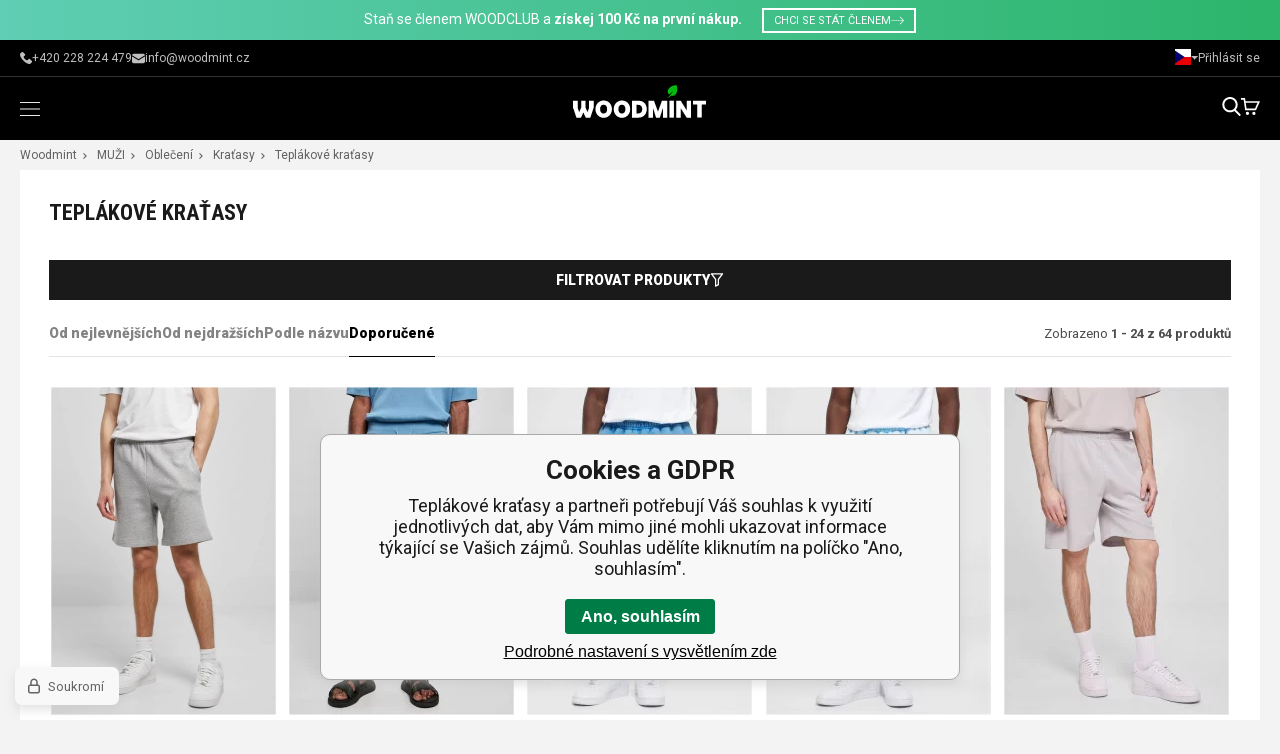

--- FILE ---
content_type: text/html; charset=utf-8
request_url: https://woodmint.cz/muzi/obleceni/kratasy/teplakove-kratasy/
body_size: 17973
content:
<!DOCTYPE html><html lang="cs"><head prefix="og: http://ogp.me/ns# fb: http://ogp.me/ns/fb#"><meta name="author" content="woodmint.cz" data-binargon="{&quot;fce&quot;:&quot;2&quot;, &quot;id&quot;:&quot;954&quot;, &quot;menaId&quot;:&quot;1&quot;, &quot;menaName&quot;:&quot;Kč&quot;, &quot;languageCode&quot;:&quot;cs-CZ&quot;, &quot;skindir&quot;:&quot;woodmint&quot;, &quot;cmslang&quot;:&quot;1&quot;, &quot;langiso&quot;:&quot;cs&quot;, &quot;skinversion&quot;:1764756238, &quot;zemeProDoruceniISO&quot;:&quot;CZ&quot;}"><meta name="robots" content="index, follow, max-snippet:-1, max-image-preview:large"><meta name="revisit-after" content="1 Days"><meta http-equiv="content-type" content="text/html; charset=utf-8"><meta property="og:url" content="https://woodmint.cz/muzi/obleceni/kratasy/teplakove-kratasy/"/><meta property="og:site_name" content="https://woodmint.cz"/><meta property="og:description" content=""/><meta property="og:title" content="Teplákové kraťasy"/><link rel="alternate" href="https://woodmint.cz/muzi/obleceni/kratasy/teplakove-kratasy/" hreflang="cs-CZ" /><link rel="alternate" href="https://woodmint.pl/mezczy-ni/odziez/szorty/teplakove-kratasy/" hreflang="pl-PL" /><link rel="alternate" href="https://woodmint.sk/muzi/oblecenie/kratasy/teplakove-kratasy/" hreflang="sk-SK" /><link rel="alternate" href="https://woodmint.hu/ferfi/ruhazat/rovidnadragok/melegito-rovidnadragok/" hreflang="hu-HU" /><link rel="alternate" href="https://woodmint.ro/muzi/obleceni/kratasy/teplakove-kratasy/" hreflang="ro-RO" /><link rel="alternate" href="https://woodmint.eu/muzi/obleceni/kratasy/teplakove-kratasy/" hreflang="en-US" /><link rel="alternate" href="https://woodmint.de/muzi/obleceni/kratasy/teplakove-kratasy/" hreflang="de-DE" /><meta property="og:type" content="website"/><meta name="keywords" content="Teplákové kraťasy">
<meta name="audience" content="all">
<link rel="canonical" href="https://woodmint.cz/muzi/obleceni/kratasy/teplakove-kratasy/"><link rel="shortcut icon" href="https://woodmint.cz/favicon.ico" type="image/x-icon">
			<meta name="viewport" content="width=device-width,initial-scale=1"><title>Teplákové kraťasy</title><link rel="stylesheet" href="/skin/version-1764756238/woodmint/css-obecne.css" type="text/css"><link rel="preconnect" href="https://fonts.googleapis.com"><link rel="preconnect" href="https://fonts.gstatic.com" crossorigin="true"><link href="https://fonts.googleapis.com/css2?family=Roboto+Condensed:wght@400;700&amp;family=Roboto:wght@400;700;900&amp;display=swap" rel="stylesheet"><!--commonTemplates_head--><script data-binargon="commonGoogleTagManager">
			(function(w,d,s,l,i){w[l]=w[l]||[];w[l].push({'gtm.start':
			new Date().getTime(),event:'gtm.js'});var f=d.getElementsByTagName(s)[0],
			j=d.createElement(s),dl=l!='dataLayer'?'&l='+l:'';j.async=true;j.src=
			'//www.googletagmanager.com/gtm.js?id='+i+dl;f.parentNode.insertBefore(j,f);
			})(window,document,'script',"dataLayer","GTM-P3M646NL");
		</script><!--EO commonTemplates_head--></head><body class="cmsBody cmsBody--fce-2"><div class="infoBar"><div class="infoBar__container container"><div class="infoBar__content content"><a class="infoBar__link" href="https://www.woodmint.cz/woodclub/"><span class="infoBar__normal">Staň se členem WOODCLUB a</span> <span class="infoBar__bold">získej 100 Kč na první nákup.</span><span class="infoBar__border">CHCI SE STÁT ČLENEM<img src="https://woodmint.cz/skin/woodmint/svg/arrow-right-white.svg" width="13" height="" alt="" loading="lazy"></span></a></div></div></div><header class="header"><div class="headerTop"><div class="headerTop__container container"><div class="headerTop__content content"><div class="headerTop__phone"><a class="phone" href="tel:+420228224479"><img class="phone__icon" src="https://woodmint.cz/skin/woodmint/svg/phone.svg" width="12" height="12" alt="phone" loading="lazy"><div class="phone__title">+420 228 224 479</div></a></div><div class="headerTop__email"><a class="email" href="mailto:info@woodmint.cz"><img class="email__icon" src="https://woodmint.cz/skin/woodmint/svg/email.svg" width="13" height="13" alt="email" loading="lazy"><div class="email__title">info@woodmint.cz</div></a></div><div class="headerTop__language"><div class="language" onclick="document.querySelector('.js-common-popup[data-id=commonInternationalMenu]')?.classList.add('commonPopUp--visible')"><div class="language__icon"><div class="language__icon-container"><img class="language__icon-image" src="https://i.binargon.cz/commonInternationalMenu/cz.svg" width="16" height="16" alt="cs-CZ" loading="lazy"></div></div><div class="language__title">Čeština
            (Kč)
        </div></div></div><div class="headerTop__account"><div class="account account--active-false" onclick="document.querySelector('.js-common-popup[data-id=commonUserDialog]').classList.add('commonPopUp--visible')">Přihlásit se</div></div></div></div></div><div class="headerBottom"><div class="headerBottom__container container"><div class="headerBottom__content content"><div class="headerBottom__menu"><nav class="menu menu--fce-2"><div class="menu__items"><span class="menu__item"><a class="menu__link menu__link--submenu" href="https://woodmint.cz/zeny/" title="ŽENY" data-id="-2147483643"><span class="menu__link-text">ŽENY</span></a></span><span class="menu__item"><a class="menu__link menu__link--submenu" href="https://woodmint.cz/muzi/" title="MUŽI" data-id="-2147483642"><span class="menu__link-text">MUŽI</span></a></span><span class="menu__item"><a class="menu__link menu__link--submenu" href="https://woodmint.cz/deti/" title="DĚTI" data-id="-2147483578"><span class="menu__link-text">DĚTI</span></a></span><span class="menu__item"><a class="menu__link menu__link--submenu" href="https://woodmint.cz/doplnky/" title="DOPLŇKY" data-id="-2147483570"><span class="menu__link-text">DOPLŇKY</span></a></span><span class="menu__item"><a class="menu__link" href="https://woodmint.cz/vyprodej/" title="VÝPRODEJ %" data-id="-2147483606"><span class="menu__link-text">VÝPRODEJ %</span></a></span><span class="menu__item"><a class="menu__link menu__link--submenu" href="https://woodmint.cz/znacky-2/" data-id="brands">Značky</a></span></div></nav><div class="commonBurger" data-commonBurger='{ "comparsion":0, "language":[{"id":1,"zkratka":"cz","selected":true},{"id":2,"zkratka":"pl"},{"id":3,"zkratka":"sk"},{"id":4,"zkratka":"hu"},{"id":5,"zkratka":"ro"},{"id":7,"zkratka":"en"},{"id":8,"zkratka":"de"}], "currency":[{"id":1,"zkratka":"Kč","selected":true},{"id":2,"zkratka":"EUR"},{"id":3,"zkratka":"PLN"},{"id":4,"zkratka":"HUF"},{"id":5,"zkratka":"RON"},{"id":6,"zkratka":"HRK"},{"id":7,"zkratka":"GBP"},{"id":8,"zkratka":"USD"}], "favorites":{"count":0}, "comparison":{"count":0}, "warrantyClaim":true, "contacts":{ "phone":"+420 228 224 479", "mobil":"", "mail":"info@woodmint.cz" }, "prihlasen":false }'><div class="commonBurger__icon"></div><div class="commonBurger__iconDescription">menu</div></div></div><div class="headerBottom__logo"><a class="logo logo--header" href="https://woodmint.cz/" title="" role="banner"><img class="logo__image" src="https://woodmint.cz/skin/woodmint/svg/logo.svg" alt="logo" width="133" height="33" loading="lazy">woodmint.cz</a></div><div class="headerBottom__control"><div class="control no-select"><div class="control__item control__item--search" onclick="document.getElementById('js-search').classList.toggle('visible');"><div class="control__item-icon"><img class="control__item-image" src="https://woodmint.cz/skin/woodmint/svg/search-white.svg" width="19" height="19" alt="search" loading="lazy"></div></div><a class="control__item control__item--cart js-cart" href="https://woodmint.cz/pokladna/?wtemp_krok=1" title="" rel="nofollow"><div class="control__item-icon"><img class="control__item-image" src="https://woodmint.cz/skin/woodmint/svg/cart-white.svg" width="19" height="19" alt="cart" loading="lazy"></div></a></div></div></div></div><div class="headerBottom__submenu"><div class="submenu" data-id="-2147483643"><div class="submenu__container container"><div class="submenu__content thin-scrollbar"><div class="submenu__categories"><div class="submenu__columns"><div xmlns:php="http://php.net/xsl" xmlns:exsl="http://exslt.org/common" class="submenuColumn"><div class="submenuColumn__wrapper"><a class="submenuColumn__link submenuColumn__link--regular" href="https://woodmint.cz/zeny/obleceni/" title="Oblečení"><div class="submenuColumn__link-title">Oblečení</div></a><a class="submenuColumn1__link submenuColumn__link--regular" href="https://woodmint.cz/zeny/obleceni/saty/" title="Šaty"><div class="submenuColumn1__link-title">Šaty</div></a><a class="submenuColumn1__link submenuColumn__link--regular" href="https://woodmint.cz/zeny/obleceni/sukne/" title="Sukně"><div class="submenuColumn1__link-title">Sukně</div></a><a class="submenuColumn1__link submenuColumn__link--regular" href="https://woodmint.cz/zeny/obleceni/tricka-a-tilka/" title="Trička a tílka"><div class="submenuColumn1__link-title">Trička a tílka</div></a><a class="submenuColumn1__link submenuColumn__link--regular" href="https://woodmint.cz/zeny/obleceni/halenky-a-tuniky/" title="Halenky a tuniky"><div class="submenuColumn1__link-title">Halenky a tuniky</div></a><a class="submenuColumn1__link submenuColumn__link--regular" href="https://woodmint.cz/zeny/obleceni/kratasy/" title="Kraťasy"><div class="submenuColumn1__link-title">Kraťasy</div></a><a class="submenuColumn1__link submenuColumn__link--regular" href="https://woodmint.cz/zeny/obleceni/polokosile/" title="Polokošile"><div class="submenuColumn1__link-title">Polokošile</div></a><a class="submenuColumn1__link submenuColumn__link--regular" href="https://woodmint.cz/zeny/obleceni/kosile/" title="Košile"><div class="submenuColumn1__link-title">Košile</div></a><a class="submenuColumn1__link submenuColumn__link--regular" href="https://woodmint.cz/zeny/obleceni/mikiny/" title="Mikiny"><div class="submenuColumn1__link-title">Mikiny</div></a><a class="submenuColumn1__link submenuColumn__link--regular" href="https://woodmint.cz/zeny/obleceni/overaly/" title="Overaly"><div class="submenuColumn1__link-title">Overaly</div></a><a class="submenuColumn1__link submenuColumn__link--regular" href="https://woodmint.cz/zeny/obleceni/kalhoty/" title="Kalhoty"><div class="submenuColumn1__link-title">Kalhoty</div></a><a class="submenuColumn1__link submenuColumn__link--regular" href="https://woodmint.cz/zeny/obleceni/saka/" title="Saka"><div class="submenuColumn1__link-title">Saka</div></a><a class="submenuColumn1__link submenuColumn__link--regular" href="https://woodmint.cz/zeny/obleceni/svetry-a-kardigany/" title="Svetry a kardigany"><div class="submenuColumn1__link-title">Svetry a kardigany</div></a><a class="submenuColumn1__link submenuColumn__link--regular" href="https://woodmint.cz/zeny/obleceni/vesty/" title="Vesty"><div class="submenuColumn1__link-title">Vesty</div></a><a class="submenuColumn1__link submenuColumn__link--regular" href="https://woodmint.cz/zeny/obleceni/bundy/" title="Bundy"><div class="submenuColumn1__link-title">Bundy</div></a><a class="submenuColumn1__link submenuColumn__link--regular" href="https://woodmint.cz/zeny/obleceni/kabaty/" title="Kabáty"><div class="submenuColumn1__link-title">Kabáty</div></a><a class="submenuColumn1__link submenuColumn__link--regular" href="https://woodmint.cz/zeny/obleceni/teplaky/" title="Tepláky"><div class="submenuColumn1__link-title">Tepláky</div></a><a class="submenuColumn1__link submenuColumn__link--regular" href="https://woodmint.cz/zeny/obleceni/dziny/" title="Džíny"><div class="submenuColumn1__link-title">Džíny</div></a><a class="submenuColumn1__link submenuColumn__link--regular" href="https://woodmint.cz/zeny/obleceni/leginy/" title="Legíny"><div class="submenuColumn1__link-title">Legíny</div></a><a class="submenuColumn1__link submenuColumn__link--regular" href="https://woodmint.cz/zeny/obleceni/komplety/" title="Komplety"><div class="submenuColumn1__link-title">Komplety</div></a><a class="submenuColumn1__link submenuColumn__link--regular" href="https://woodmint.cz/zeny/obleceni/spodni-pradlo/" title="Spodní prádlo"><div class="submenuColumn1__link-title">Spodní prádlo</div></a><a class="submenuColumn1__link submenuColumn__link--regular" href="https://woodmint.cz/zeny/obleceni/plavky-a-bikiny/" title="Plavky a bikiny"><div class="submenuColumn1__link-title">Plavky a bikiny</div></a><a class="submenuColumn1__link submenuColumn__link--regular" href="https://woodmint.cz/zeny/obleceni/termopradlo/" title="Termoprádlo"><div class="submenuColumn1__link-title">Termoprádlo</div></a></div><div class="submenuColumn__wrapper"><a class="submenuColumn__link submenuColumn__link--regular" href="https://woodmint.cz/zeny/obuv/" title="Obuv"><div class="submenuColumn__link-title">Obuv</div></a><a class="submenuColumn1__link submenuColumn__link--regular" href="https://woodmint.cz/zeny/obuv/baleriny/" title="Baleríny"><div class="submenuColumn1__link-title">Baleríny</div></a><a class="submenuColumn1__link submenuColumn__link--regular" href="https://woodmint.cz/zeny/obuv/espadrilky/" title="Espadrilky"><div class="submenuColumn1__link-title">Espadrilky</div></a><a class="submenuColumn1__link submenuColumn__link--regular" href="https://woodmint.cz/zeny/obuv/sandaly/" title="Sandály"><div class="submenuColumn1__link-title">Sandály</div></a><a class="submenuColumn1__link submenuColumn__link--regular" href="https://woodmint.cz/zeny/obuv/pantofle-a-zabky/" title="Pantofle a žabky"><div class="submenuColumn1__link-title">Pantofle a žabky</div></a><a class="submenuColumn1__link submenuColumn__link--regular" href="https://woodmint.cz/zeny/obuv/tenisky/" title="Tenisky"><div class="submenuColumn1__link-title">Tenisky</div></a><a class="submenuColumn1__link submenuColumn__link--regular" href="https://woodmint.cz/zeny/obuv/polobotky-a-mokasiny/" title="Polobotky a mokasíny"><div class="submenuColumn1__link-title">Polobotky a mokasíny</div></a><a class="submenuColumn1__link submenuColumn__link--regular" href="https://woodmint.cz/zeny/obuv/sportovni-obuv/" title="Sportovní obuv"><div class="submenuColumn1__link-title">Sportovní obuv</div></a><a class="submenuColumn1__link submenuColumn__link--regular" href="https://woodmint.cz/zeny/obuv/zimni-obuv/" title="Zimní obuv"><div class="submenuColumn1__link-title">Zimní obuv</div></a><a class="submenuColumn1__link submenuColumn__link--regular" href="https://woodmint.cz/zeny/obuv/kozacky/" title="Kozačky"><div class="submenuColumn1__link-title">Kozačky</div></a><a class="submenuColumn1__link submenuColumn__link--regular" href="https://woodmint.cz/zeny/obuv/kotnikova-obuv/" title="Kotníková obuv"><div class="submenuColumn1__link-title">Kotníková obuv</div></a><a class="submenuColumn1__link submenuColumn__link--regular" href="https://woodmint.cz/zeny/obuv/trekova-obuv/" title="Treková obuv"><div class="submenuColumn1__link-title">Treková obuv</div></a><a class="submenuColumn1__link submenuColumn__link--regular" href="https://woodmint.cz/zeny/obuv/domaci-obuv/" title="Domácí obuv"><div class="submenuColumn1__link-title">Domácí obuv</div></a><a class="submenuColumn1__link submenuColumn__link--regular" href="https://woodmint.cz/zeny/obuv/holinky/" title="Holínky"><div class="submenuColumn1__link-title">Holínky</div></a><a class="submenuColumn1__link submenuColumn__link--regular" href="https://woodmint.cz/zeny/obuv/lodicky/" title="Lodičky"><div class="submenuColumn1__link-title">Lodičky</div></a><a class="submenuColumn1__link submenuColumn__link--regular" href="https://woodmint.cz/zeny/obuv/valenky/" title="Válenky"><div class="submenuColumn1__link-title">Válenky</div></a></div><div class="submenuColumn__wrapper"><a class="submenuColumn__link submenuColumn__link--regular" href="https://woodmint.cz/zeny/doplnky/" title="Doplňky"><div class="submenuColumn__link-title">Doplňky</div></a><a class="submenuColumn1__link submenuColumn__link--regular" href="https://woodmint.cz/zeny/doplnky/kabelky/" title="Kabelky"><div class="submenuColumn1__link-title">Kabelky</div></a><a class="submenuColumn1__link submenuColumn__link--regular" href="https://woodmint.cz/zeny/doplnky/penezenky/" title="Peněženky"><div class="submenuColumn1__link-title">Peněženky</div></a><a class="submenuColumn1__link submenuColumn__link--regular" href="https://woodmint.cz/zeny/doplnky/sperky-a-bizuterie/" title="Šperky a bižuterie"><div class="submenuColumn1__link-title">Šperky a bižuterie</div></a><a class="submenuColumn1__link submenuColumn__link--regular" href="https://woodmint.cz/zeny/doplnky/hodinky/" title="Hodinky"><div class="submenuColumn1__link-title">Hodinky</div></a><a class="submenuColumn1__link submenuColumn__link--regular" href="https://woodmint.cz/zeny/doplnky/ksiltovky/" title="Kšiltovky"><div class="submenuColumn1__link-title">Kšiltovky</div></a><a class="submenuColumn1__link submenuColumn__link--regular" href="https://woodmint.cz/zeny/doplnky/slunecni-bryle/" title="Sluneční brýle"><div class="submenuColumn1__link-title">Sluneční brýle</div></a><a class="submenuColumn1__link submenuColumn__link--regular" href="https://woodmint.cz/zeny/doplnky/saly-a-satky/" title="Šály a šátky"><div class="submenuColumn1__link-title">Šály a šátky</div></a><a class="submenuColumn1__link submenuColumn__link--regular" href="https://woodmint.cz/zeny/doplnky/set-cepice-a-sala/" title="Set čepice a šála"><div class="submenuColumn1__link-title">Set čepice a šála</div></a><a class="submenuColumn1__link submenuColumn__link--regular" href="https://woodmint.cz/zeny/doplnky/cepice-a-celenky/" title="Čepice a čelenky"><div class="submenuColumn1__link-title">Čepice a čelenky</div></a><a class="submenuColumn1__link submenuColumn__link--regular" href="https://woodmint.cz/zeny/doplnky/vesele-ponozky/" title="Veselé ponožky"><div class="submenuColumn1__link-title">Veselé ponožky</div></a><a class="submenuColumn1__link submenuColumn__link--regular" href="https://woodmint.cz/zeny/doplnky/pasky/" title="Pásky"><div class="submenuColumn1__link-title">Pásky</div></a><a class="submenuColumn1__link submenuColumn__link--regular" href="https://woodmint.cz/zeny/doplnky/rukavice/" title="Rukavice"><div class="submenuColumn1__link-title">Rukavice</div></a><a class="submenuColumn1__link submenuColumn__link--regular" href="https://woodmint.cz/zeny/doplnky/kukly/" title="Kukly"><div class="submenuColumn1__link-title">Kukly</div></a><a class="submenuColumn1__link submenuColumn__link--regular" href="https://woodmint.cz/zeny/doplnky/klobouky/" title="Klobouky"><div class="submenuColumn1__link-title">Klobouky</div></a><a class="submenuColumn1__link submenuColumn__link--regular" href="https://woodmint.cz/zeny/doplnky/rucniky/" title="Ručníky"><div class="submenuColumn1__link-title">Ručníky</div></a></div><div class="submenuColumn__producers"><div class="submenuColumn__title">VYBRANÉ ZNAČKY</div><div class="submenuColumn__producers__producer"><a href="https://woodmint.cz/brandit/" class="submenuColumn__producers-title__link"><img alt="" loading="lazy" src="https://elitoo.cz/getimage.php?name=publicdoc/znacky-web-brandit-1.jpg&amp;sizex=120&amp;sizey=60"></a></div><div class="submenuColumn__producers__producer"><a href="https://woodmint.cz/def/" class="submenuColumn__producers-title__link"><img alt="" loading="lazy" src="https://elitoo.cz/getimage.php?name=publicdoc/znacky-web-urban-def.jpg&amp;sizex=120&amp;sizey=60"></a></div><div class="submenuColumn__producers__producer"><a href="https://woodmint.cz/dangerous-dngrs/" class="submenuColumn__producers-title__link"><img alt="" loading="lazy" src="https://elitoo.cz/getimage.php?name=publicdoc/znacky-web-dangerous.jpg&amp;sizex=120&amp;sizey=60"></a></div><div class="submenuColumn__producers__producer"><a href="https://woodmint.cz/flexfit/" class="submenuColumn__producers-title__link"><img alt="" loading="lazy" src="https://elitoo.cz/getimage.php?name=publicdoc/znacky-web-flexfit.jpg&amp;sizex=120&amp;sizey=60"></a></div><div class="submenuColumn__producers__producer"><a href="https://woodmint.cz/mister-tee/" class="submenuColumn__producers-title__link"><img alt="" loading="lazy" src="https://elitoo.cz/getimage.php?name=publicdoc/znacky-web-mistertee.jpg&amp;sizex=120&amp;sizey=60"></a></div><div class="submenuColumn__producers__producer"><a href="https://woodmint.cz/rocawear/" class="submenuColumn__producers-title__link"><img alt="" loading="lazy" src="https://elitoo.cz/getimage.php?name=publicdoc/znacky-web-urban-rocawear.jpg&amp;sizex=120&amp;sizey=60"></a></div><div class="submenuColumn__producers__producer"><a href="https://woodmint.cz/urban-classics/" class="submenuColumn__producers-title__link"><img alt="" loading="lazy" src="https://elitoo.cz/getimage.php?name=publicdoc/355892250-793151702212329-3099713373008975683-n.jpg&amp;sizex=120&amp;sizey=60"></a></div><div class="submenuColumn__producers__producer"><a href="https://woodmint.cz/?vyrobcefiltr=" class="submenuColumn__producers-title__link"><img alt="" loading="lazy" src="https://woodmint.cz/?sizex=120&amp;sizey=60"></a></div></div></div></div></div><div class="submenu__banner"><div class="submenuBanners"><div class="submenuBanners__title"></div><div class="submenuBanners__items"><div class="submenuBanners__item submenuBanners__item--1 submenuBanners__item--menu"><div class="submenuBanners__item__href"><a class="submenuBanners__item__href-item submenuBanners__item__href-item--primary" href="https://woodmint.cz/zeny/obleceni/svetry-a-kardigany/" target="_self"></a></div><picture role="banner" class="submenuBanners__item__picture submenuBanners__item__picture--custom"><img class="submenuBanners__item__image submenuBanners__item__image--custom" alt="banner" src="https://woodmint.cz/imgcache/2/0/publicdoc-2310-menu-zeny-zkouska-7_267_368_24969.jpg" width="267" height="368"></picture></div></div></div></div></div></div></div><div class="submenu" data-id="-2147483642"><div class="submenu__container container"><div class="submenu__content thin-scrollbar"><div class="submenu__categories"><div class="submenu__columns"><div xmlns:php="http://php.net/xsl" xmlns:exsl="http://exslt.org/common" class="submenuColumn"><div class="submenuColumn__wrapper"><a class="submenuColumn__link submenuColumn__link--regular" href="https://woodmint.cz/muzi/obleceni/" title="Oblečení"><div class="submenuColumn__link-title">Oblečení</div></a><a class="submenuColumn1__link submenuColumn__link--regular" href="https://woodmint.cz/muzi/obleceni/tricka-a-tilka/" title="Trička a tílka"><div class="submenuColumn1__link-title">Trička a tílka</div></a><a class="submenuColumn1__link submenuColumn__link--regular" href="https://woodmint.cz/muzi/obleceni/polotricka/" title="Polotrička"><div class="submenuColumn1__link-title">Polotrička</div></a><a class="submenuColumn1__link submenuColumn__link--regular" href="https://woodmint.cz/muzi/obleceni/mikiny/" title="Mikiny"><div class="submenuColumn1__link-title">Mikiny</div></a><a class="submenuColumn1__link submenuColumn__link--regular" href="https://woodmint.cz/muzi/obleceni/kratasy/" title="Kraťasy"><div class="submenuColumn1__link-title">Kraťasy</div></a><a class="submenuColumn1__link submenuColumn__link--regular" href="https://woodmint.cz/muzi/obleceni/kalhoty/" title="Kalhoty"><div class="submenuColumn1__link-title">Kalhoty</div></a><a class="submenuColumn1__link submenuColumn__link--regular" href="https://woodmint.cz/muzi/obleceni/dziny/" title="Džíny"><div class="submenuColumn1__link-title">Džíny</div></a><a class="submenuColumn1__link submenuColumn__link--regular" href="https://woodmint.cz/muzi/obleceni/vesty/" title="Vesty"><div class="submenuColumn1__link-title">Vesty</div></a><a class="submenuColumn1__link submenuColumn__link--regular" href="https://woodmint.cz/muzi/obleceni/saka/" title="Saka"><div class="submenuColumn1__link-title">Saka</div></a><a class="submenuColumn1__link submenuColumn__link--regular" href="https://woodmint.cz/muzi/obleceni/kosile/" title="Košile"><div class="submenuColumn1__link-title">Košile</div></a><a class="submenuColumn1__link submenuColumn__link--regular" href="https://woodmint.cz/muzi/obleceni/teplaky/" title="Tepláky"><div class="submenuColumn1__link-title">Tepláky</div></a><a class="submenuColumn1__link submenuColumn__link--regular" href="https://woodmint.cz/muzi/obleceni/bundy/" title="Bundy"><div class="submenuColumn1__link-title">Bundy</div></a><a class="submenuColumn1__link submenuColumn__link--regular" href="https://woodmint.cz/muzi/obleceni/svetry-a-kardigany/" title="Svetry a pulovry"><div class="submenuColumn1__link-title">Svetry a pulovry</div></a><a class="submenuColumn1__link submenuColumn__link--regular" href="https://woodmint.cz/muzi/obleceni/plavky/" title="Plavky"><div class="submenuColumn1__link-title">Plavky</div></a><a class="submenuColumn1__link submenuColumn__link--regular" href="https://woodmint.cz/muzi/obleceni/spodni-pradlo/" title="Spodní prádlo"><div class="submenuColumn1__link-title">Spodní prádlo</div></a><a class="submenuColumn1__link submenuColumn__link--regular" href="https://woodmint.cz/muzi/obleceni/kabaty/" title="Kabáty"><div class="submenuColumn1__link-title">Kabáty</div></a><a class="submenuColumn1__link submenuColumn__link--regular" href="https://woodmint.cz/muzi/obleceni/termopradlo/" title="Termoprádlo"><div class="submenuColumn1__link-title">Termoprádlo</div></a></div><div class="submenuColumn__wrapper"><a class="submenuColumn__link submenuColumn__link--regular" href="https://woodmint.cz/muzi/obuv/" title="Obuv"><div class="submenuColumn__link-title">Obuv</div></a><a class="submenuColumn1__link submenuColumn__link--regular" href="https://woodmint.cz/muzi/obuv/tenisky/" title="Tenisky"><div class="submenuColumn1__link-title">Tenisky</div></a><a class="submenuColumn1__link submenuColumn__link--regular" href="https://woodmint.cz/muzi/obuv/sandaly/" title="Sandály"><div class="submenuColumn1__link-title">Sandály</div></a><a class="submenuColumn1__link submenuColumn__link--regular" href="https://woodmint.cz/muzi/obuv/pantofle-a-zabky/" title="Pantofle a žabky"><div class="submenuColumn1__link-title">Pantofle a žabky</div></a><a class="submenuColumn1__link submenuColumn__link--regular" href="https://woodmint.cz/muzi/obuv/polobotky-a-mokasiny/" title="Polobotky a mokasíny"><div class="submenuColumn1__link-title">Polobotky a mokasíny</div></a><a class="submenuColumn1__link submenuColumn__link--regular" href="https://woodmint.cz/muzi/obuv/sportovni-obuv/" title="Sportovní obuv"><div class="submenuColumn1__link-title">Sportovní obuv</div></a><a class="submenuColumn1__link submenuColumn__link--regular" href="https://woodmint.cz/muzi/obuv/trekova-obuv/" title="Treková obuv"><div class="submenuColumn1__link-title">Treková obuv</div></a><a class="submenuColumn1__link submenuColumn__link--regular" href="https://woodmint.cz/muzi/obuv/kotnikova-obuv/" title="Kotníková obuv"><div class="submenuColumn1__link-title">Kotníková obuv</div></a><a class="submenuColumn1__link submenuColumn__link--regular" href="https://woodmint.cz/muzi/obuv/zimni-obuv/" title="Zimní obuv"><div class="submenuColumn1__link-title">Zimní obuv</div></a></div><div class="submenuColumn__wrapper"><a class="submenuColumn__link submenuColumn__link--regular" href="https://woodmint.cz/muzi/doplnky/" title="Doplňky"><div class="submenuColumn__link-title">Doplňky</div></a><a class="submenuColumn1__link submenuColumn__link--regular" href="https://woodmint.cz/muzi/doplnky/slunecni-bryle/" title="Sluneční brýle"><div class="submenuColumn1__link-title">Sluneční brýle</div></a><a class="submenuColumn1__link submenuColumn__link--regular" href="https://woodmint.cz/muzi/doplnky/ksiltovky/" title="Kšiltovky"><div class="submenuColumn1__link-title">Kšiltovky</div></a><a class="submenuColumn1__link submenuColumn__link--regular" href="https://woodmint.cz/muzi/doplnky/tasky-pres-rameno/" title="Tašky přes rameno"><div class="submenuColumn1__link-title">Tašky přes rameno</div></a><a class="submenuColumn1__link submenuColumn__link--regular" href="https://woodmint.cz/muzi/doplnky/cepice-a-klobouky/" title="Čepice a klobouky"><div class="submenuColumn1__link-title">Čepice a klobouky</div></a><a class="submenuColumn1__link submenuColumn__link--regular" href="https://woodmint.cz/muzi/doplnky/vesele-ponozky/" title="Veselé ponožky"><div class="submenuColumn1__link-title">Veselé ponožky</div></a><a class="submenuColumn1__link submenuColumn__link--regular" href="https://woodmint.cz/muzi/doplnky/pasky/" title="Pásky"><div class="submenuColumn1__link-title">Pásky</div></a><a class="submenuColumn1__link submenuColumn__link--regular" href="https://woodmint.cz/muzi/doplnky/penezenky/" title="Peněženky"><div class="submenuColumn1__link-title">Peněženky</div></a><a class="submenuColumn1__link submenuColumn__link--regular" href="https://woodmint.cz/muzi/doplnky/saly-a-satky/" title="Šály a šátky"><div class="submenuColumn1__link-title">Šály a šátky</div></a><a class="submenuColumn1__link submenuColumn__link--regular" href="https://woodmint.cz/muzi/doplnky/rukavice/" title="Rukavice"><div class="submenuColumn1__link-title">Rukavice</div></a><a class="submenuColumn1__link submenuColumn__link--regular" href="https://woodmint.cz/muzi/doplnky/kukly/" title="Kukly"><div class="submenuColumn1__link-title">Kukly</div></a><a class="submenuColumn1__link submenuColumn__link--regular" href="https://woodmint.cz/muzi/doplnky/rucniky/" title="Ručníky"><div class="submenuColumn1__link-title">Ručníky</div></a></div><div class="submenuColumn__producers"><div class="submenuColumn__title">VYBRANÉ ZNAČKY</div><div class="submenuColumn__producers__producer"><a href="https://woodmint.cz/brandit/" class="submenuColumn__producers-title__link"><img alt="" loading="lazy" src="https://elitoo.cz/getimage.php?name=publicdoc/znacky-web-brandit-1.jpg&amp;sizex=120&amp;sizey=60"></a></div><div class="submenuColumn__producers__producer"><a href="https://woodmint.cz/def/" class="submenuColumn__producers-title__link"><img alt="" loading="lazy" src="https://elitoo.cz/getimage.php?name=publicdoc/znacky-web-urban-def.jpg&amp;sizex=120&amp;sizey=60"></a></div><div class="submenuColumn__producers__producer"><a href="https://woodmint.cz/dangerous-dngrs/" class="submenuColumn__producers-title__link"><img alt="" loading="lazy" src="https://elitoo.cz/getimage.php?name=publicdoc/znacky-web-dangerous.jpg&amp;sizex=120&amp;sizey=60"></a></div><div class="submenuColumn__producers__producer"><a href="https://woodmint.cz/ecko-unltd/" class="submenuColumn__producers-title__link"><img alt="" loading="lazy" src="https://elitoo.cz/getimage.php?name=publicdoc/znacky-web-ecko-1.jpg&amp;sizex=120&amp;sizey=60"></a></div><div class="submenuColumn__producers__producer"><a href="https://woodmint.cz/flexfit/" class="submenuColumn__producers-title__link"><img alt="" loading="lazy" src="https://elitoo.cz/getimage.php?name=publicdoc/znacky-web-flexfit.jpg&amp;sizex=120&amp;sizey=60"></a></div><div class="submenuColumn__producers__producer"><a href="https://woodmint.cz/mister-tee/" class="submenuColumn__producers-title__link"><img alt="" loading="lazy" src="https://elitoo.cz/getimage.php?name=publicdoc/znacky-web-mistertee.jpg&amp;sizex=120&amp;sizey=60"></a></div><div class="submenuColumn__producers__producer"><a href="https://woodmint.cz/rocawear/" class="submenuColumn__producers-title__link"><img alt="" loading="lazy" src="https://elitoo.cz/getimage.php?name=publicdoc/znacky-web-urban-rocawear.jpg&amp;sizex=120&amp;sizey=60"></a></div><div class="submenuColumn__producers__producer"><a href="https://woodmint.cz/southpole/" class="submenuColumn__producers-title__link"><img alt="" loading="lazy" src="https://elitoo.cz/getimage.php?name=publicdoc/znacky-web-urban-southpole.jpg&amp;sizex=120&amp;sizey=60"></a></div><div class="submenuColumn__producers__producer"><a href="https://woodmint.cz/urban-classics/" class="submenuColumn__producers-title__link"><img alt="" loading="lazy" src="https://elitoo.cz/getimage.php?name=publicdoc/355892250-793151702212329-3099713373008975683-n.jpg&amp;sizex=120&amp;sizey=60"></a></div></div></div></div></div><div class="submenu__banner"><div class="submenuBanners"><div class="submenuBanners__title"></div><div class="submenuBanners__items"><div class="submenuBanners__item submenuBanners__item--1 submenuBanners__item--menu"><div class="submenuBanners__item__href"><a class="submenuBanners__item__href-item submenuBanners__item__href-item--primary" href="https://woodmint.cz/muzi/obleceni/mikiny/" target="_self"></a></div><picture role="banner" class="submenuBanners__item__picture submenuBanners__item__picture--custom"><img class="submenuBanners__item__image submenuBanners__item__image--custom" alt="banner" src="https://woodmint.cz/imgcache/c/2/publicdoc-2310-menu-muzi-zkouska-1-2_267_368_34600.jpg" width="267" height="368"></picture></div></div></div></div></div></div></div><div class="submenu" data-id="-2147483578"><div class="submenu__container container"><div class="submenu__content thin-scrollbar"><div class="submenu__categories"><div class="submenu__columns"><div xmlns:php="http://php.net/xsl" xmlns:exsl="http://exslt.org/common" class="submenuColumn"><div class="submenuColumn__wrapper"><a class="submenuColumn__link submenuColumn__link--regular" href="https://woodmint.cz/deti/obleceni/" title="Oblečení"><div class="submenuColumn__link-title">Oblečení</div></a><a class="submenuColumn1__link submenuColumn__link--regular" href="https://woodmint.cz/deti/obleceni/tricka-a-tilka/" title="Trička a tílka"><div class="submenuColumn1__link-title">Trička a tílka</div></a><a class="submenuColumn1__link submenuColumn__link--regular" href="https://woodmint.cz/deti/obleceni/kratasy/" title="Kraťasy"><div class="submenuColumn1__link-title">Kraťasy</div></a><a class="submenuColumn1__link submenuColumn__link--regular" href="https://woodmint.cz/deti/obleceni/mikiny/" title="Mikiny"><div class="submenuColumn1__link-title">Mikiny</div></a><a class="submenuColumn1__link submenuColumn__link--regular" href="https://woodmint.cz/deti/obleceni/kalhoty/" title="Kalhoty"><div class="submenuColumn1__link-title">Kalhoty</div></a><a class="submenuColumn1__link submenuColumn__link--regular" href="https://woodmint.cz/deti/obleceni/saty/" title="Šaty a sukně"><div class="submenuColumn1__link-title">Šaty a sukně</div></a><a class="submenuColumn1__link submenuColumn__link--regular" href="https://woodmint.cz/deti/obleceni/leginy/" title="Legíny"><div class="submenuColumn1__link-title">Legíny</div></a><a class="submenuColumn1__link submenuColumn__link--regular" href="https://woodmint.cz/deti/obleceni/svetry/" title="Svetry"><div class="submenuColumn1__link-title">Svetry</div></a><a class="submenuColumn1__link submenuColumn__link--regular" href="https://woodmint.cz/deti/obleceni/vesty/" title="Vesty"><div class="submenuColumn1__link-title">Vesty</div></a><a class="submenuColumn1__link submenuColumn__link--regular" href="https://woodmint.cz/deti/obleceni/kosile/" title="Košile"><div class="submenuColumn1__link-title">Košile</div></a><a class="submenuColumn1__link submenuColumn__link--regular" href="https://woodmint.cz/deti/obleceni/teplaky/" title="Tepláky"><div class="submenuColumn1__link-title">Tepláky</div></a><a class="submenuColumn1__link submenuColumn__link--regular" href="https://woodmint.cz/deti/obleceni/bundy/" title="Bundy"><div class="submenuColumn1__link-title">Bundy</div></a><a class="submenuColumn1__link submenuColumn__link--regular" href="https://woodmint.cz/deti/obleceni/plavky/" title="Plavky"><div class="submenuColumn1__link-title">Plavky</div></a><a class="submenuColumn1__link submenuColumn__link--regular" href="https://woodmint.cz/deti/obleceni/spodni-pradlo/" title="Spodní prádlo"><div class="submenuColumn1__link-title">Spodní prádlo</div></a><a class="submenuColumn1__link submenuColumn__link--regular" href="https://woodmint.cz/deti/obleceni/termopradlo/" title="Termoprádlo"><div class="submenuColumn1__link-title">Termoprádlo</div></a></div><div class="submenuColumn__wrapper"><a class="submenuColumn__link submenuColumn__link--regular" href="https://woodmint.cz/deti/obuv/" title="Obuv"><div class="submenuColumn__link-title">Obuv</div></a><a class="submenuColumn1__link submenuColumn__link--regular" href="https://woodmint.cz/deti/obuv/sandaly/" title="Sandály"><div class="submenuColumn1__link-title">Sandály</div></a><a class="submenuColumn1__link submenuColumn__link--regular" href="https://woodmint.cz/deti/obuv/tenisky/" title="Tenisky"><div class="submenuColumn1__link-title">Tenisky</div></a><a class="submenuColumn1__link submenuColumn__link--regular" href="https://woodmint.cz/deti/obuv/zabky/" title="Žabky"><div class="submenuColumn1__link-title">Žabky</div></a><a class="submenuColumn1__link submenuColumn__link--regular" href="https://woodmint.cz/deti/obuv/pantofle/" title="Pantofle"><div class="submenuColumn1__link-title">Pantofle</div></a><a class="submenuColumn1__link submenuColumn__link--regular" href="https://woodmint.cz/deti/obuv/sportovni-obuv/" title="Sportovní obuv"><div class="submenuColumn1__link-title">Sportovní obuv</div></a><a class="submenuColumn1__link submenuColumn__link--regular" href="https://woodmint.cz/deti/obuv/zimni-obuv/" title="Zimní obuv"><div class="submenuColumn1__link-title">Zimní obuv</div></a><a class="submenuColumn1__link submenuColumn__link--regular" href="https://woodmint.cz/deti/obuv/kotnikova-obuv/" title="Kotníková obuv"><div class="submenuColumn1__link-title">Kotníková obuv</div></a><a class="submenuColumn1__link submenuColumn__link--regular" href="https://woodmint.cz/deti/obuv/trekingova-obuv/" title="Trekingová obuv"><div class="submenuColumn1__link-title">Trekingová obuv</div></a></div><div class="submenuColumn__wrapper"><a class="submenuColumn__link submenuColumn__link--regular" href="https://woodmint.cz/deti/doplnky/" title="Doplňky"><div class="submenuColumn__link-title">Doplňky</div></a><a class="submenuColumn1__link submenuColumn__link--regular" href="https://woodmint.cz/deti/doplnky/slunecni-bryle/" title="Sluneční brýle"><div class="submenuColumn1__link-title">Sluneční brýle</div></a><a class="submenuColumn1__link submenuColumn__link--regular" href="https://woodmint.cz/deti/doplnky/batohy/" title="Batohy"><div class="submenuColumn1__link-title">Batohy</div></a><a class="submenuColumn1__link submenuColumn__link--regular" href="https://woodmint.cz/deti/doplnky/kukly/" title="Kukly"><div class="submenuColumn1__link-title">Kukly</div></a><a class="submenuColumn1__link submenuColumn__link--regular" href="https://woodmint.cz/deti/doplnky/cepice/" title="Čepice"><div class="submenuColumn1__link-title">Čepice</div></a><a class="submenuColumn1__link submenuColumn__link--regular" href="https://woodmint.cz/deti/doplnky/saly-a-satky/" title="Šály a šátky"><div class="submenuColumn1__link-title">Šály a šátky</div></a><a class="submenuColumn1__link submenuColumn__link--regular" href="https://woodmint.cz/deti/doplnky/ksiltovky-a-klobouky/" title="Kšiltovky a klobouky"><div class="submenuColumn1__link-title">Kšiltovky a klobouky</div></a><a class="submenuColumn1__link submenuColumn__link--regular" href="https://woodmint.cz/deti/doplnky/rukavice/" title="Rukavice"><div class="submenuColumn1__link-title">Rukavice</div></a><a class="submenuColumn1__link submenuColumn__link--regular" href="https://woodmint.cz/deti/doplnky/ponozky/" title="Ponožky"><div class="submenuColumn1__link-title">Ponožky</div></a><a class="submenuColumn1__link submenuColumn__link--regular" href="https://woodmint.cz/deti/doplnky/ostatni-doplnky/" title="Ostatní doplňky"><div class="submenuColumn1__link-title">Ostatní doplňky</div></a></div><div class="submenuColumn__producers"><div class="submenuColumn__title">VYBRANÉ ZNAČKY</div><div class="submenuColumn__producers__producer"><a href="https://woodmint.cz/brandit/" class="submenuColumn__producers-title__link"><img alt="" loading="lazy" src="https://elitoo.cz/getimage.php?name=publicdoc/znacky-web-brandit-1.jpg&amp;sizex=120&amp;sizey=60"></a></div><div class="submenuColumn__producers__producer"><a href="https://woodmint.cz/mister-tee/" class="submenuColumn__producers-title__link"><img alt="" loading="lazy" src="https://elitoo.cz/getimage.php?name=publicdoc/znacky-web-mistertee.jpg&amp;sizex=120&amp;sizey=60"></a></div><div class="submenuColumn__producers__producer"><a href="https://woodmint.cz/urban-classics/" class="submenuColumn__producers-title__link"><img alt="" loading="lazy" src="https://elitoo.cz/getimage.php?name=publicdoc/355892250-793151702212329-3099713373008975683-n.jpg&amp;sizex=120&amp;sizey=60"></a></div></div></div></div></div><div class="submenu__banner"><div class="submenuBanners"><div class="submenuBanners__title"></div><div class="submenuBanners__items"><div class="submenuBanners__item submenuBanners__item--1 submenuBanners__item--menu"><div class="submenuBanners__item__href"><a class="submenuBanners__item__href-item submenuBanners__item__href-item--primary" href="https://woodmint.cz/deti/obleceni/tricka-a-tilka/" target="_self"></a></div><picture role="banner" class="submenuBanners__item__picture submenuBanners__item__picture--custom"><img class="submenuBanners__item__image submenuBanners__item__image--custom" alt="banner" src="https://woodmint.cz/imgcache/5/1/publicdoc-2310-menu-deti_267_368_46033.jpg" width="267" height="368"></picture></div></div></div></div></div></div></div><div class="submenu" data-id="-2147483570"><div class="submenu__container container"><div class="submenu__content thin-scrollbar"><div class="submenu__categories"><div class="submenu__columns"><div xmlns:php="http://php.net/xsl" xmlns:exsl="http://exslt.org/common" class="submenuColumn"><div class="submenuColumn__wrapper"><a class="submenuColumn__link submenuColumn__link--regular" href="https://woodmint.cz/doplnky/batohy-a-tasky/" title="Batohy a tašky"><div class="submenuColumn__link-title">Batohy a tašky</div></a><a class="submenuColumn1__link submenuColumn__link--regular" href="https://woodmint.cz/doplnky/batohy-a-tasky/aktovky/" title="Aktovky"><div class="submenuColumn1__link-title">Aktovky</div></a><a class="submenuColumn1__link submenuColumn__link--regular" href="https://woodmint.cz/doplnky/batohy-a-tasky/kosmeticke-tasky/" title="Kosmetické tašky"><div class="submenuColumn1__link-title">Kosmetické tašky</div></a><a class="submenuColumn1__link submenuColumn__link--regular" href="https://woodmint.cz/doplnky/batohy-a-tasky/fashion-batohy/" title="Fashion batohy"><div class="submenuColumn1__link-title">Fashion batohy</div></a><a class="submenuColumn1__link submenuColumn__link--regular" href="https://woodmint.cz/doplnky/batohy-a-tasky/mestske-batohy/" title="Městské batohy"><div class="submenuColumn1__link-title">Městské batohy</div></a><a class="submenuColumn1__link submenuColumn__link--regular" href="https://woodmint.cz/doplnky/batohy-a-tasky/tasky-pres-rameno/" title="Tašky přes rameno"><div class="submenuColumn1__link-title">Tašky přes rameno</div></a><a class="submenuColumn1__link submenuColumn__link--regular" href="https://woodmint.cz/doplnky/batohy-a-tasky/ledvinky/" title="Ledvinky"><div class="submenuColumn1__link-title">Ledvinky</div></a><a class="submenuColumn1__link submenuColumn__link--regular" href="https://woodmint.cz/doplnky/batohy-a-tasky/cestovni-tasky-a-kufry/" title="Cestovní tašky a kufry"><div class="submenuColumn1__link-title">Cestovní tašky a kufry</div></a><a class="submenuColumn1__link submenuColumn__link--regular" href="https://woodmint.cz/doplnky/batohy-a-tasky/cyklisticke-batohy/" title="Cyklistické batohy"><div class="submenuColumn1__link-title">Cyklistické batohy</div></a><a class="submenuColumn1__link submenuColumn__link--regular" href="https://woodmint.cz/doplnky/batohy-a-tasky/detske-batohy/" title="Dětské batohy"><div class="submenuColumn1__link-title">Dětské batohy</div></a><a class="submenuColumn1__link submenuColumn__link--regular" href="https://woodmint.cz/doplnky/batohy-a-tasky/sportovni-tasky/" title="Sportovní tašky"><div class="submenuColumn1__link-title">Sportovní tašky</div></a><a class="submenuColumn1__link submenuColumn__link--regular" href="https://woodmint.cz/doplnky/batohy-a-tasky/skolni-batohy/" title="Školní batohy"><div class="submenuColumn1__link-title">Školní batohy</div></a><a class="submenuColumn1__link submenuColumn__link--regular" href="https://woodmint.cz/doplnky/batohy-a-tasky/turisticke-batohy-a-krosny/" title="Turistické batohy a krosny"><div class="submenuColumn1__link-title">Turistické batohy a krosny</div></a><a class="submenuColumn1__link submenuColumn__link--regular" href="https://woodmint.cz/doplnky/batohy-a-tasky/vaky/" title="Vaky"><div class="submenuColumn1__link-title">Vaky</div></a></div><div class="submenuColumn__wrapper"><a class="submenuColumn__link submenuColumn__link--regular" href="https://woodmint.cz/doplnky/cyklistika/" title="Cyklistika"><div class="submenuColumn__link-title">Cyklistika</div></a></div><div class="submenuColumn__wrapper"><a class="submenuColumn__link submenuColumn__link--regular" href="https://woodmint.cz/doplnky/home/" title="Home"><div class="submenuColumn__link-title">Home</div></a><a class="submenuColumn1__link submenuColumn__link--regular" href="https://woodmint.cz/doplnky/home/koupelna/" title="Koupelna"><div class="submenuColumn1__link-title">Koupelna</div></a><a class="submenuColumn1__link submenuColumn__link--regular" href="https://woodmint.cz/doplnky/home/kuchyne/" title="Kuchyně"><div class="submenuColumn1__link-title">Kuchyně</div></a><a class="submenuColumn1__link submenuColumn__link--regular" href="https://woodmint.cz/doplnky/home/pracovna/" title="Pracovna"><div class="submenuColumn1__link-title">Pracovna</div></a></div><div class="submenuColumn__wrapper"><a class="submenuColumn__link submenuColumn__link--regular" href="https://woodmint.cz/doplnky/outdoor/" title="Outdoor"><div class="submenuColumn__link-title">Outdoor</div></a><a class="submenuColumn1__link submenuColumn__link--regular" href="https://woodmint.cz/doplnky/outdoor/batohy/" title="Batohy"><div class="submenuColumn1__link-title">Batohy</div></a><a class="submenuColumn1__link submenuColumn__link--regular" href="https://woodmint.cz/doplnky/outdoor/karimatky/" title="Karimatky"><div class="submenuColumn1__link-title">Karimatky</div></a><a class="submenuColumn1__link submenuColumn__link--regular" href="https://woodmint.cz/doplnky/outdoor/kemping/" title="Kemping"><div class="submenuColumn1__link-title">Kemping</div></a><a class="submenuColumn1__link submenuColumn__link--regular" href="https://woodmint.cz/doplnky/outdoor/lahve-na-piti/" title="Lahve na pití"><div class="submenuColumn1__link-title">Lahve na pití</div></a><a class="submenuColumn1__link submenuColumn__link--regular" href="https://woodmint.cz/doplnky/outdoor/outdoorove-doplnky/" title="Outdoorové doplňky"><div class="submenuColumn1__link-title">Outdoorové doplňky</div></a><a class="submenuColumn1__link submenuColumn__link--regular" href="https://woodmint.cz/doplnky/outdoor/spacaky/" title="Spacáky"><div class="submenuColumn1__link-title">Spacáky</div></a><a class="submenuColumn1__link submenuColumn__link--regular" href="https://woodmint.cz/doplnky/outdoor/stany/" title="Stany"><div class="submenuColumn1__link-title">Stany</div></a></div><div class="submenuColumn__wrapper"><a class="submenuColumn__link submenuColumn__link--regular" href="https://woodmint.cz/doplnky/prislusentvi/" title="Příslušentví"><div class="submenuColumn__link-title">Příslušentví</div></a><a class="submenuColumn1__link submenuColumn__link--regular" href="https://woodmint.cz/doplnky/prislusentvi/ostatni-prislusenstvi/" title="Ostatní příslušenství"><div class="submenuColumn1__link-title">Ostatní příslušenství</div></a><a class="submenuColumn1__link submenuColumn__link--regular" href="https://woodmint.cz/doplnky/prislusentvi/rousky/" title="Roušky"><div class="submenuColumn1__link-title">Roušky</div></a><a class="submenuColumn1__link submenuColumn__link--regular" href="https://woodmint.cz/doplnky/prislusentvi/vanocni-kolekce-1/" title="VÁNOČNÍ KOLEKCE"><div class="submenuColumn1__link-title">VÁNOČNÍ KOLEKCE</div></a></div><div class="submenuColumn__wrapper"><a class="submenuColumn__link submenuColumn__link--regular" href="https://woodmint.cz/doplnky/zimni-sporty/" title="Zimní sporty"><div class="submenuColumn__link-title">Zimní sporty</div></a></div><div class="submenuColumn__producers"><div class="submenuColumn__title">VYBRANÉ ZNAČKY</div><div class="submenuColumn__producers__producer"><a href="https://woodmint.cz/brandit/" class="submenuColumn__producers-title__link"><img alt="" loading="lazy" src="https://elitoo.cz/getimage.php?name=publicdoc/znacky-web-brandit-1.jpg&amp;sizex=120&amp;sizey=60"></a></div><div class="submenuColumn__producers__producer"><a href="https://woodmint.cz/urban-classics/" class="submenuColumn__producers-title__link"><img alt="" loading="lazy" src="https://elitoo.cz/getimage.php?name=publicdoc/355892250-793151702212329-3099713373008975683-n.jpg&amp;sizex=120&amp;sizey=60"></a></div></div></div></div></div><div class="submenu__banner"><div class="submenuBanners"><div class="submenuBanners__title"></div><div class="submenuBanners__items"><div class="submenuBanners__item submenuBanners__item--1 submenuBanners__item--menu"><div class="submenuBanners__item__href"><a class="submenuBanners__item__href-item submenuBanners__item__href-item--primary" href="https://woodmint.cz/doplnky/batohy-a-tasky/" target="_self"></a></div><picture role="banner" class="submenuBanners__item__picture submenuBanners__item__picture--custom"><img class="submenuBanners__item__image submenuBanners__item__image--custom" alt="banner" src="https://woodmint.cz/imgcache/0/3/publicdoc-2310-menu-doplnky_267_368_45406.jpg" width="267" height="368"></picture></div></div></div></div></div></div></div><div class="submenu submenu--brands" data-id="brands"><div class="submenu__container container"><div class="submenu__content submenu__content--brands thin-scrollbar"><div xmlns:php="http://php.net/xsl" xmlns:exsl="http://exslt.org/common" class="submenuProducers"><div class="submenuProducers__top"><div class="submenuProducers__top-title">TOP značky</div><a class="submenuProducers__top-all" href="https://woodmint.cz/znacky-2/">Všechny značky</a></div><div class="submenuProducers__items"><div class="submenuProducers__item" data-url=""><a class="submenuProducers__item-link" href="https://woodmint.cz/brandit/"><img class="submenuProducers__item-image" alt="Brandit" loading="lazy" src="https://elitoo.cz/getimage.php?name=publicdoc/znacky-web-brandit-1.jpg&amp;sizex=120&amp;sizey=80"></a></div><div class="submenuProducers__item" data-url=""><a class="submenuProducers__item-link" href="https://woodmint.cz/def/"><img class="submenuProducers__item-image" alt="DEF" loading="lazy" src="https://elitoo.cz/getimage.php?name=publicdoc/znacky-web-urban-def.jpg&amp;sizex=120&amp;sizey=80"></a></div><div class="submenuProducers__item" data-url=""><a class="submenuProducers__item-link" href="https://woodmint.cz/dangerous-dngrs/"><img class="submenuProducers__item-image" alt="Dangerous DNGRS" loading="lazy" src="https://elitoo.cz/getimage.php?name=publicdoc/znacky-web-dangerous.jpg&amp;sizex=120&amp;sizey=80"></a></div><div class="submenuProducers__item" data-url=""><a class="submenuProducers__item-link" href="https://woodmint.cz/ecko-unltd/"><img class="submenuProducers__item-image" alt="Ecko Unltd." loading="lazy" src="https://elitoo.cz/getimage.php?name=publicdoc/znacky-web-ecko-1.jpg&amp;sizex=120&amp;sizey=80"></a></div><div class="submenuProducers__item" data-url=""><a class="submenuProducers__item-link" href="https://woodmint.cz/just-rhyse/"><img class="submenuProducers__item-image" alt="Just Rhyse" loading="lazy" src="https://elitoo.cz/getimage.php?name=publicdoc/znacky-web-justrhise.jpg&amp;sizex=120&amp;sizey=80"></a></div><div class="submenuProducers__item" data-url=""><a class="submenuProducers__item-link" href="https://woodmint.cz/flexfit/"><img class="submenuProducers__item-image" alt="Flexfit" loading="lazy" src="https://elitoo.cz/getimage.php?name=publicdoc/znacky-web-flexfit.jpg&amp;sizex=120&amp;sizey=80"></a></div><div class="submenuProducers__item" data-url=""><a class="submenuProducers__item-link" href="https://woodmint.cz/merchcode/"><img class="submenuProducers__item-image" alt="Merchcode" loading="lazy" src="https://elitoo.cz/getimage.php?name=publicdoc/znacky-web-merchcode.jpg&amp;sizex=120&amp;sizey=80"></a></div><div class="submenuProducers__item" data-url=""><a class="submenuProducers__item-link" href="https://woodmint.cz/mister-tee/"><img class="submenuProducers__item-image" alt="Mister Tee" loading="lazy" src="https://elitoo.cz/getimage.php?name=publicdoc/znacky-web-mistertee.jpg&amp;sizex=120&amp;sizey=80"></a></div><div class="submenuProducers__item" data-url=""><a class="submenuProducers__item-link" href="https://woodmint.cz/rocawear/"><img class="submenuProducers__item-image" alt="Rocawear" loading="lazy" src="https://elitoo.cz/getimage.php?name=publicdoc/znacky-web-urban-rocawear.jpg&amp;sizex=120&amp;sizey=80"></a></div><div class="submenuProducers__item" data-url=""><a class="submenuProducers__item-link" href="https://woodmint.cz/southpole/"><img class="submenuProducers__item-image" alt="Southpole" loading="lazy" src="https://elitoo.cz/getimage.php?name=publicdoc/znacky-web-urban-southpole.jpg&amp;sizex=120&amp;sizey=80"></a></div><div class="submenuProducers__item" data-url=""><a class="submenuProducers__item-link" href="https://woodmint.cz/starter-black-label/"><img class="submenuProducers__item-image" alt="Starter Black Label" loading="lazy" src="https://elitoo.cz/getimage.php?name=publicdoc/znacky-web-starte-l.jpg&amp;sizex=120&amp;sizey=80"></a></div><div class="submenuProducers__item" data-url=""><a class="submenuProducers__item-link" href="https://woodmint.cz/urban-classics/"><img class="submenuProducers__item-image" alt="Urban Classics" loading="lazy" src="https://elitoo.cz/getimage.php?name=publicdoc/355892250-793151702212329-3099713373008975683-n.jpg&amp;sizex=120&amp;sizey=80"></a></div><div class="submenuProducers__item" data-url=""><a class="submenuProducers__item-link" href="https://woodmint.cz/?vyrobcefiltr="><img class="submenuProducers__item-image" alt="" loading="lazy" src="https://woodmint.cz/?sizex=120&amp;sizey=80"></a></div></div></div></div></div></div>
</div><div class="headerBottom__search"><div class="search" id="js-search"><div class="search__close" onclick="this.parentElement.classList.remove('visible');whisperer.skryjNaseptavac();"><img class="search__close-icon" src="https://woodmint.cz/skin/woodmint/svg/cross_thin.svg" width="26" height="26" alt="X" loading="lazy"></div><form class="search__form" action="https://woodmint.cz/hledani/" method="post" role="search" id="js-search-form"><input type="hidden" name="send" value="1"><input type="hidden" name="listpos" value="0"><img class="search__icon" src="https://woodmint.cz/skin/woodmint/svg/search-black.svg" width="21" height="21" alt="search" loading="lazy"><input class="search__input exclude js-cWhisperer" type="text" name="as_search" placeholder="Hledejte značku, kategorie nebo produkty" autocomplete="off" id="js-search-input"></form></div></div></div></header><div class="fce2-3"><div class="fce2-3__container container"><div class="fce2-3__content content"><nav class="commonBreadcrumb"><a class="commonBreadcrumb__item commonBreadcrumb__item--first" href="https://woodmint.cz" title="https://woodmint.cz"><span class="commonBreadcrumb__textHP">Woodmint</span></a><a class="commonBreadcrumb__item commonBreadcrumb__item--regular" href="https://woodmint.cz/muzi/" title="MUŽI">MUŽI</a><a class="commonBreadcrumb__item commonBreadcrumb__item--regular" href="https://woodmint.cz/muzi/obleceni/" title="Oblečení">Oblečení</a><a class="commonBreadcrumb__item commonBreadcrumb__item--regular" href="https://woodmint.cz/muzi/obleceni/kratasy/" title="Kraťasy">Kraťasy</a><span class="commonBreadcrumb__item commonBreadcrumb__item--last" title="Teplákové kraťasy">Teplákové kraťasy</span></nav><div class="fce2-3__grid"><aside class="fce2-3__grid-side"><div class="fce2-3__tree-title">Kategorie</div><nav class="commonTree" role="navigation" aria-label="Menu" data-test="1"><ul class="commonTree__list commonTree__list--level-1" data-level="1" data-test="1"><li class="commonTree__row commonTree__row--level-1 commonTree__row--open commonTree__row--selected" data-level="1"><a class="commonTree__link commonTree__link--open commonTree__link--selected" title="Teplákové kraťasy" href="https://woodmint.cz/muzi/obleceni/kratasy/teplakove-kratasy/">Teplákové kraťasy</a></li><li class="commonTree__row commonTree__row--level-1" data-level="1"><a class="commonTree__link" title="Plátěné kraťasy" href="https://woodmint.cz/muzi/obleceni/kratasy/platene-kratasy/">Plátěné kraťasy</a></li><li class="commonTree__row commonTree__row--level-1" data-level="1"><a class="commonTree__link" title="Chino kraťasy" href="https://woodmint.cz/muzi/obleceni/kratasy/chino-kratasy/">Chino kraťasy</a></li><li class="commonTree__row commonTree__row--level-1" data-level="1"><a class="commonTree__link" title="Riflové kraťasy" href="https://woodmint.cz/muzi/obleceni/kratasy/riflove-kratasy/">Riflové kraťasy</a></li><li class="commonTree__row commonTree__row--level-1" data-level="1"><a class="commonTree__link" title="Outdoorové kraťasy" href="https://woodmint.cz/muzi/obleceni/kratasy/outdoorove-kratasy/">Outdoorové kraťasy</a></li><li class="commonTree__row commonTree__row--level-1" data-level="1"><a class="commonTree__link" title="Sportovní kraťasy" href="https://woodmint.cz/muzi/obleceni/kratasy/sportovni-kratasy/">Sportovní kraťasy</a></li><li class="commonTree__row commonTree__row--level-1" data-level="1"><a class="commonTree__link" title="Kapsáčové kraťasy" href="https://woodmint.cz/muzi/obleceni/kratasy/kapsacove-kratasy/">Kapsáčové kraťasy</a></li><li class="commonTree__row commonTree__row--level-1" data-level="1"><a class="commonTree__link" title="Elegantní kraťasy" href="https://woodmint.cz/muzi/obleceni/kratasy/elegantni-kratasy/">Elegantní kraťasy</a></li><li class="commonTree__row commonTree__row--level-1" data-level="1"><a class="commonTree__link" title="Koupací kraťasy" href="https://woodmint.cz/muzi/obleceni/kratasy/koupaci-kratasy/">Koupací kraťasy</a></li></ul></nav><div class="filters" id="js-filters"><div class="filters__container" id="js-filters-container"><div class="filters__default js-filters"><script data-binargon="common_filter">var commonFilterRange=commonFilterRange||[];</script><form id="id_commonFilterParametru_id1_1" action="https://woodmint.cz/muzi/obleceni/kratasy/teplakove-kratasy/" method="post" class="commonFilterParametru commonFilterParametru_default" data-ajaxkatalog="filter"><input type="hidden" name="activateFilter2" value="1"><input type="hidden" name="justActivatedFilter" value="1"><input type="hidden" name="filterAreaCleaner[]" value="cena"><span data-paramid="cena" class="filterParam filterParam_range-multiple filterParam_systemId_cena filterParam_notactive"><span class="name name_range-multiple name_systemId_cena" data-paramid="cena">Cena</span><span class="filterValues filterValues_range-multiple filterValues_systemId_cena" data-paramid="cena" data-count="1" title=""><div class="commonFilterRange"><input class="commonFilterRange__input commonFilterRange__input--min" autocomplete="off" type="text" value="390" data-name="as_minpri" oninput="commonFilterRange.push(event,'inputMin')" onblur="commonFilterRange.push(event,'inputMin')" onchange="document.getElementById('id_commonFilterParametru_id1_1').submit()" name="as_minpri"><input class="commonFilterRange__input commonFilterRange__input--max" autocomplete="off" type="text" value="1507" data-name="as_maxpri" oninput="commonFilterRange.push(event,'inputMax')" onblur="commonFilterRange.push(event,'inputMax')" onchange="document.getElementById('id_commonFilterParametru_id1_1').submit()" name="as_maxpri"><input class="commonFilterRange__range commonFilterRange__range--min" autocomplete="off" type="range" value="390" min="390" max="1507" oninput="commonFilterRange.push(event,'rangeMin');" onchange="document.getElementById('id_commonFilterParametru_id1_1').submit()"><input class="commonFilterRange__range commonFilterRange__range--max" autocomplete="off" type="range" value="1507" min="390" max="1507" oninput="commonFilterRange.push(event,'rangeMax')" onchange="document.getElementById('id_commonFilterParametru_id1_1').submit()"><div class="commonFilterRange__track"><div class="commonFilterRange__trackSelectedRange" style="margin-left:0%;margin-right:0%;"></div></div></div></span></span><input type="hidden" name="filterAreaCleaner[]" value="vyrobce"><span data-paramid="vyrobce" class="filterParam filterParam_checkbox-multiple filterParam_systemId_vyrobce filterParam_notactive"><span class="name name_checkbox-multiple name_systemId_vyrobce" data-paramid="vyrobce">Výrobce</span><span class="filterValues filterValues_checkbox-multiple filterValues_systemId_vyrobce" data-paramid="vyrobce" data-count="12"><label for="id_filtrId_value_id4_4" data-value="2268" data-valueHex="" class="filterValue filterValue_checkbox-multiple filterValue_systemId_vyrobce" title="" data-filterchar="4"><input type="checkbox" name="vyrobce[]" value="2268" id="id_filtrId_value_id4_4" onchange="document.getElementById('id_commonFilterParametru_id1_1').submit()"><span class="text">4F</span><span class="count">(4)</span></label><label for="id_filtrId_value_id5_5" data-value="1753" data-valueHex="" class="filterValue filterValue_checkbox-multiple filterValue_systemId_vyrobce" title="" data-filterchar="c"><input type="checkbox" name="vyrobce[]" value="1753" id="id_filtrId_value_id5_5" onchange="document.getElementById('id_commonFilterParametru_id1_1').submit()"><span class="text">craft</span><span class="count">(5)</span></label><label for="id_filtrId_value_id6_6" data-value="719" data-valueHex="" class="filterValue filterValue_checkbox-multiple filterValue_systemId_vyrobce" title="" data-filterchar="d"><input type="checkbox" name="vyrobce[]" value="719" id="id_filtrId_value_id6_6" onchange="document.getElementById('id_commonFilterParametru_id1_1').submit()"><span class="text">Dangerous DNGRS</span><span class="count">(4)</span></label><label for="id_filtrId_value_id7_7" data-value="721" data-valueHex="" class="filterValue filterValue_checkbox-multiple filterValue_systemId_vyrobce" title="" data-filterchar="d"><input type="checkbox" name="vyrobce[]" value="721" id="id_filtrId_value_id7_7" onchange="document.getElementById('id_commonFilterParametru_id1_1').submit()"><span class="text">DEF</span><span class="count">(1)</span></label><label for="id_filtrId_value_id8_8" data-value="722" data-valueHex="" class="filterValue filterValue_checkbox-multiple filterValue_systemId_vyrobce" title="" data-filterchar="e"><input type="checkbox" name="vyrobce[]" value="722" id="id_filtrId_value_id8_8" onchange="document.getElementById('id_commonFilterParametru_id1_1').submit()"><span class="text">Ecko Unltd.</span><span class="count">(4)</span></label><label for="id_filtrId_value_id9_9" data-value="710" data-valueHex="" class="filterValue filterValue_checkbox-multiple filterValue_systemId_vyrobce" title="" data-filterchar="j"><input type="checkbox" name="vyrobce[]" value="710" id="id_filtrId_value_id9_9" onchange="document.getElementById('id_commonFilterParametru_id1_1').submit()"><span class="text">Just Rhyse</span><span class="count">(5)</span></label><label for="id_filtrId_value_id10_10" data-value="355" data-valueHex="" class="filterValue filterValue_checkbox-multiple filterValue_systemId_vyrobce" title="" data-filterchar="k"><input type="checkbox" name="vyrobce[]" value="355" id="id_filtrId_value_id10_10" onchange="document.getElementById('id_commonFilterParametru_id1_1').submit()"><span class="text">Kilpi</span><span class="count">(2)</span></label><label for="id_filtrId_value_id11_11" data-value="715" data-valueHex="" class="filterValue filterValue_checkbox-multiple filterValue_systemId_vyrobce" title="" data-filterchar="r"><input type="checkbox" name="vyrobce[]" value="715" id="id_filtrId_value_id11_11" onchange="document.getElementById('id_commonFilterParametru_id1_1').submit()"><span class="text">Rocawear</span><span class="count">(3)</span></label><label for="id_filtrId_value_id12_12" data-value="718" data-valueHex="" class="filterValue filterValue_checkbox-multiple filterValue_systemId_vyrobce" title="" data-filterchar="s"><input type="checkbox" name="vyrobce[]" value="718" id="id_filtrId_value_id12_12" onchange="document.getElementById('id_commonFilterParametru_id1_1').submit()"><span class="text">Southpole</span><span class="count">(1)</span></label><label for="id_filtrId_value_id13_13" data-value="831" data-valueHex="" class="filterValue filterValue_checkbox-multiple filterValue_systemId_vyrobce" title="" data-filterchar="s"><input type="checkbox" name="vyrobce[]" value="831" id="id_filtrId_value_id13_13" onchange="document.getElementById('id_commonFilterParametru_id1_1').submit()"><span class="text">Starter Black Label</span><span class="count">(3)</span></label><label for="id_filtrId_value_id14_14" data-value="103" data-valueHex="" class="filterValue filterValue_checkbox-multiple filterValue_systemId_vyrobce" title="" data-filterchar="u"><input type="checkbox" name="vyrobce[]" value="103" id="id_filtrId_value_id14_14" onchange="document.getElementById('id_commonFilterParametru_id1_1').submit()"><span class="text">Under Armour</span><span class="count">(5)</span></label><label for="id_filtrId_value_id15_15" data-value="717" data-valueHex="" class="filterValue filterValue_checkbox-multiple filterValue_systemId_vyrobce" title="" data-filterchar="u"><input type="checkbox" name="vyrobce[]" value="717" id="id_filtrId_value_id15_15" onchange="document.getElementById('id_commonFilterParametru_id1_1').submit()"><span class="text">Urban Classics</span><span class="count">(27)</span></label></span></span><input type="hidden" name="filterAreaCleaner[]" value="728"><span data-paramid="728" class="filterParam filterParam_checkbox-multiple filterParam_notactive"><span class="name name_checkbox-multiple" data-paramid="728">Velikost</span><span class="filterValues filterValues_checkbox-multiple" data-paramid="728" data-count="8"><label for="id_filtrId_value_id17_17" data-value="XS" data-valueHex="000000" class="filterValue filterValue_checkbox-multiple" title=""><input type="checkbox" name="fparam_728[]" value="XS" id="id_filtrId_value_id17_17" onchange="document.getElementById('id_commonFilterParametru_id1_1').submit()"><span class="text">XS</span><span class="count">(7)</span></label><label for="id_filtrId_value_id18_18" data-value="S" data-valueHex="000000" class="filterValue filterValue_checkbox-multiple" title=""><input type="checkbox" name="fparam_728[]" value="S" id="id_filtrId_value_id18_18" onchange="document.getElementById('id_commonFilterParametru_id1_1').submit()"><span class="text">S</span><span class="count">(35)</span></label><label for="id_filtrId_value_id19_19" data-value="M" data-valueHex="000000" class="filterValue filterValue_checkbox-multiple" title=""><input type="checkbox" name="fparam_728[]" value="M" id="id_filtrId_value_id19_19" onchange="document.getElementById('id_commonFilterParametru_id1_1').submit()"><span class="text">M</span><span class="count">(24)</span></label><label for="id_filtrId_value_id20_20" data-value="L" data-valueHex="000000" class="filterValue filterValue_checkbox-multiple" title=""><input type="checkbox" name="fparam_728[]" value="L" id="id_filtrId_value_id20_20" onchange="document.getElementById('id_commonFilterParametru_id1_1').submit()"><span class="text">L</span><span class="count">(22)</span></label><label for="id_filtrId_value_id21_21" data-value="XL" data-valueHex="000000" class="filterValue filterValue_checkbox-multiple" title=""><input type="checkbox" name="fparam_728[]" value="XL" id="id_filtrId_value_id21_21" onchange="document.getElementById('id_commonFilterParametru_id1_1').submit()"><span class="text">XL</span><span class="count">(21)</span></label><label for="id_filtrId_value_id22_22" data-value="XXL" data-valueHex="000000" class="filterValue filterValue_checkbox-multiple" title=""><input type="checkbox" name="fparam_728[]" value="XXL" id="id_filtrId_value_id22_22" onchange="document.getElementById('id_commonFilterParametru_id1_1').submit()"><span class="text">XXL</span><span class="count">(25)</span></label><label for="id_filtrId_value_id23_23" data-value="3XL" data-valueHex="000000" class="filterValue filterValue_checkbox-multiple" title=""><input type="checkbox" name="fparam_728[]" value="3XL" id="id_filtrId_value_id23_23" onchange="document.getElementById('id_commonFilterParametru_id1_1').submit()"><span class="text">3XL</span><span class="count">(3)</span></label><label for="id_filtrId_value_id24_24" data-value="4XL" data-valueHex="000000" class="filterValue filterValue_checkbox-multiple" title=""><input type="checkbox" name="fparam_728[]" value="4XL" id="id_filtrId_value_id24_24" onchange="document.getElementById('id_commonFilterParametru_id1_1').submit()"><span class="text">4XL</span><span class="count">(1)</span></label></span></span></form></div></div><div id="js-filters-cancel"></div></div></aside><main class="fce2-3__grid-main"><h1 class="fce2-3__name js-category-name">Teplákové kraťasy</h1><div class="js-category-description"></div><div class="fce2-3__filtersToggle button-default js-filters-toggle"><div class="fce2-3__filtersToggle-title">Filtrovat produkty</div><img class="fce2-3__filtersToggle-icon" src="https://woodmint.cz/skin/woodmint/svg/filter-white.svg" width="14" height="14" alt="" loading="lazy"></div><div class="fce2-3__control"><div class="sort"><div class="sort__selected" id="js-sort-toggle"><div class="sort__selected-title">Doporučené</div><img class="sort__selected-icon" src="https://woodmint.cz/skin/woodmint/svg/ico_arrow_down_black.svg" width="9" height="" alt="V" loading="lazy"></div><div class="sort__items" id="js-sort-items"><a class="sortItem" href="https://woodmint.cz/muzi/obleceni/kratasy/teplakove-kratasy/?sort=2" title="Od nejlevnějších">Od nejlevnějších</a><a class="sortItem" href="https://woodmint.cz/muzi/obleceni/kratasy/teplakove-kratasy/?sort=-2" title="Od nejdražších">Od nejdražších</a><a class="sortItem" href="https://woodmint.cz/muzi/obleceni/kratasy/teplakove-kratasy/?sort=-1" title="Podle názvu">Podle názvu</a><a class="sortItem sortItem--selected" href="https://woodmint.cz/muzi/obleceni/kratasy/teplakove-kratasy/?sort=9" title="Doporučené">Doporučené</a></div><select class="sort__select" onchange="window.location.href = this.value"><option class="sortOption" value="https://woodmint.cz/muzi/obleceni/kratasy/teplakove-kratasy/?sort=2" title="Od nejlevnějších">Od nejlevnějších</option><option class="sortOption" value="https://woodmint.cz/muzi/obleceni/kratasy/teplakove-kratasy/?sort=-2" title="Od nejdražších">Od nejdražších</option><option class="sortOption" value="https://woodmint.cz/muzi/obleceni/kratasy/teplakove-kratasy/?sort=-1" title="Podle názvu">Podle názvu</option><option class="sortOption" value="https://woodmint.cz/muzi/obleceni/kratasy/teplakove-kratasy/?sort=9" title="Doporučené" selected>Doporučené</option></select></div><div class="productsRange"><span class="productsRange__title">Zobrazeno</span> 1
        -
        24 z 64 produktů</div></div><div class="js-c-cancel-filter" id="js-c-cancel-filter"></div><div class="productsGrid"><div class="product product--default js-product" data-id="2283912"><a class="product__link" href="https://woodmint.cz/ultra-heavy-sweatshorts-grey/" title="Ultra Heavy Sweatshorts šedé"><div class="product__top"><img class="product__image" src="https://woodmint.cz/imgcache/2/8/pi597-422108-c20111-TB6251-Mw1-00111_225_328_154742.jpg" width="225" height="328" alt="Ultra Heavy Sweatshorts šedé" title="Ultra Heavy Sweatshorts šedé" loading="lazy"><div class="product__stickers"></div><div class="product__parameters js-product-parameters"></div></div><div class="product__producer">Urban Classics</div><div class="product__name">Ultra Heavy Sweatshorts šedé</div><div class="product__pricing"><div class="product__price"><div class="product__price-current product__price-current--discounted-true"><span class="cPrice"><span class="cPrice__value">1 507</span> <span class="cPrice__currency">Kč</span></span></div><div class="product__price-before product__price-before--visible"><span class="cPrice"><span class="cPrice__value">2 112</span> <span class="cPrice__currency">Kč</span></span></div></div><div class="product__discount" title="28.6458333333333%">
                        -29%
                    </div></div></a></div><div class="product product--default js-product" data-id="2283975"><a class="product__link" href="https://woodmint.cz/ribbed-shorts-horizonblue/" title="Žebrované šortky vodorovně modré"><div class="product__top"><img class="product__image" src="https://woodmint.cz/imgcache/c/f/pi597-422215-c21301-TB6254-Mw1-01301_225_328_260740.jpg" width="225" height="328" alt="Žebrované šortky vodorovně modré" title="Žebrované šortky vodorovně modré" loading="lazy"><div class="product__stickers"></div><div class="product__parameters js-product-parameters"></div></div><div class="product__producer">Urban Classics</div><div class="product__name">Žebrované šortky vodorovně modré</div><div class="product__pricing"><div class="product__price"><div class="product__price-current product__price-current--discounted-true"><span class="cPrice"><span class="cPrice__value">1 023</span> <span class="cPrice__currency">Kč</span></span></div><div class="product__price-before product__price-before--visible"><span class="cPrice"><span class="cPrice__value">1 433</span> <span class="cPrice__currency">Kč</span></span></div></div><div class="product__discount" title="28.6113049546406%">
                        -29%
                    </div></div></a></div><div class="product product--default js-product" data-id="2284239"><a class="product__link" href="https://woodmint.cz/heavy-sand-washed-sweat-shorts-royal/" title="Královské kraťasy Heavy Stone Washed Sweat"><div class="product__top"><img class="product__image" src="https://woodmint.cz/imgcache/4/7/pi597-477657-c20205-TB6277-Mw1-00205_225_328_127038.jpg" width="225" height="328" alt="Královské kraťasy Heavy Stone Washed Sweat" title="Královské kraťasy Heavy Stone Washed Sweat" loading="lazy"><div class="product__stickers"></div><div class="product__parameters js-product-parameters"></div></div><div class="product__producer">Urban Classics</div><div class="product__name">Královské kraťasy Heavy Stone Washed Sweat</div><div class="product__pricing"><div class="product__price"><div class="product__price-current product__price-current--discounted-true"><span class="cPrice"><span class="cPrice__value">902</span> <span class="cPrice__currency">Kč</span></span></div><div class="product__price-before product__price-before--visible"><span class="cPrice"><span class="cPrice__value">1 264</span> <span class="cPrice__currency">Kč</span></span></div></div><div class="product__discount" title="28.6392405063291%">
                        -29%
                    </div></div></a></div><div class="product product--default js-product" data-id="2284257"><a class="product__link" href="https://woodmint.cz/towel-washed-sweat-shorts-balticblue/" title="Ručníkové šortky Balticblue"><div class="product__top"><img class="product__image" src="https://woodmint.cz/imgcache/e/e/pi597-477329-c31033-TB6278-Mw1-04410_225_328_97860.jpg" width="225" height="328" alt="Ručníkové šortky Balticblue" title="Ručníkové šortky Balticblue" loading="lazy"><div class="product__stickers"></div><div class="product__parameters js-product-parameters"></div></div><div class="product__producer">Urban Classics</div><div class="product__name">Ručníkové šortky Balticblue</div><div class="product__pricing"><div class="product__price"><div class="product__price-current product__price-current--discounted-true"><span class="cPrice"><span class="cPrice__value">1 023</span> <span class="cPrice__currency">Kč</span></span></div><div class="product__price-before product__price-before--visible"><span class="cPrice"><span class="cPrice__value">1 433</span> <span class="cPrice__currency">Kč</span></span></div></div><div class="product__discount" title="28.6113049546406%">
                        -29%
                    </div></div></a></div><div class="product product--default js-product" data-id="2284495"><a class="product__link" href="https://woodmint.cz/new-shorts-lightasphalt/" title="Nové kraťasy lightasphalt"><div class="product__top"><img class="product__image" src="https://woodmint.cz/imgcache/a/d/pi597-475801-c22946-TB6297-Mw1-02946_225_328_117554.jpg" width="225" height="328" alt="Nové kraťasy lightasphalt" title="Nové kraťasy lightasphalt" loading="lazy"><div class="product__stickers"></div><div class="product__parameters js-product-parameters"></div></div><div class="product__producer">Urban Classics</div><div class="product__name">Nové kraťasy lightasphalt</div><div class="product__pricing"><div class="product__price"><div class="product__price-current product__price-current--discounted-true"><span class="cPrice"><span class="cPrice__value">781</span> <span class="cPrice__currency">Kč</span></span></div><div class="product__price-before product__price-before--visible"><span class="cPrice"><span class="cPrice__value">1 094</span> <span class="cPrice__currency">Kč</span></span></div></div><div class="product__discount" title="28.6106032906764%">
                        -29%
                    </div></div></a></div><div class="product product--default js-product" data-id="2799085"><a class="product__link" href="https://woodmint.cz/dangerous-dngrs-shorts-hideme-black/" title="Pánské kraťasy HideMe černé/maskáčové"><div class="product__top"><img class="product__image" src="https://woodmint.cz/imgcache/6/3/pi597-528325-c20007-DGSH215-Mw1-00007_225_328_78984.jpg" width="225" height="328" alt="Pánské kraťasy HideMe černé/maskáčové" title="Pánské kraťasy HideMe černé/maskáčové" loading="lazy"><div class="product__stickers"></div><div class="product__parameters js-product-parameters"></div></div><div class="product__producer">Dangerous DNGRS</div><div class="product__name">Pánské kraťasy HideMe černé/maskáčové</div><div class="product__pricing"><div class="product__price"><div class="product__price-current product__price-current--discounted-true"><span class="cPrice"><span class="cPrice__value">1 023</span> <span class="cPrice__currency">Kč</span></span></div><div class="product__price-before product__price-before--visible"><span class="cPrice"><span class="cPrice__value">1 433</span> <span class="cPrice__currency">Kč</span></span></div></div><div class="product__discount" title="28.6113049546406%">
                        -29%
                    </div></div></a></div><div class="product product--default js-product" data-id="2800658"><a class="product__link" href="https://woodmint.cz/just-rhyse-pocosol-shorts-brown/" title="Šortky Just Rhyse Pocosol hnědé"><div class="product__top"><img class="product__image" src="https://woodmint.cz/imgcache/a/6/pi597-340778-c20075-JRSH310-Mw1-00075_225_328_135954.jpg" width="225" height="328" alt="Šortky Just Rhyse Pocosol hnědé" title="Šortky Just Rhyse Pocosol hnědé" loading="lazy"><div class="product__stickers"></div><div class="product__parameters js-product-parameters"></div></div><div class="product__producer">Just Rhyse</div><div class="product__name">Šortky Just Rhyse Pocosol hnědé</div><div class="product__pricing"><div class="product__price"><div class="product__price-current product__price-current--discounted-true"><span class="cPrice"><span class="cPrice__value">515</span> <span class="cPrice__currency">Kč</span></span></div><div class="product__price-before product__price-before--visible"><span class="cPrice"><span class="cPrice__value">721</span> <span class="cPrice__currency">Kč</span></span></div></div><div class="product__discount" title="28.5714285714286%">
                        -29%
                    </div></div></a></div><div class="product product--default js-product" data-id="2801371"><a class="product__link" href="https://woodmint.cz/rocawear-coles-shorts-white/" title="Pánské kraťasy Rocawear Coles - bílé"><div class="product__top"><img class="product__image" src="https://woodmint.cz/imgcache/9/2/pi597-561898-c20220-RWSH013-Mw1-00220_225_328_128268.jpg" width="225" height="328" alt="Pánské kraťasy Rocawear Coles - bílé" title="Pánské kraťasy Rocawear Coles - bílé" loading="lazy"><div class="product__stickers"></div><div class="product__parameters js-product-parameters"></div></div><div class="product__producer">Rocawear</div><div class="product__name">Pánské kraťasy Rocawear Coles - bílé</div><div class="product__pricing"><div class="product__price"><div class="product__price-current product__price-current--discounted-true"><span class="cPrice"><span class="cPrice__value">631</span> <span class="cPrice__currency">Kč</span></span></div><div class="product__price-before product__price-before--visible"><span class="cPrice"><span class="cPrice__value">884</span> <span class="cPrice__currency">Kč</span></span></div></div><div class="product__discount" title="28.6199095022624%">
                        -29%
                    </div></div></a></div><div class="product product--default js-product" data-id="3178545"><a class="product__link" href="https://woodmint.cz/panske-teplakove-kratasy-essentials-sede/" title="Pánské teplákové kraťasy Essentials šedé"><div class="product__top"><img class="product__image" src="https://woodmint.cz/imgcache/6/a/pi597-923468-c23061-ST391-Mw1-03061_225_328_113228.jpg" width="225" height="328" alt="Pánské teplákové kraťasy Essentials šedé" title="Pánské teplákové kraťasy Essentials šedé" loading="lazy"><div class="product__stickers"></div><div class="product__parameters js-product-parameters"></div></div><div class="product__producer">Starter Black Label</div><div class="product__name">Pánské teplákové kraťasy Essentials šedé</div><div class="product__pricing"><div class="product__price"><div class="product__price-current product__price-current--discounted-true"><span class="cPrice"><span class="cPrice__value">1 144</span> <span class="cPrice__currency">Kč</span></span></div><div class="product__price-before product__price-before--visible"><span class="cPrice"><span class="cPrice__value">1 603</span> <span class="cPrice__currency">Kč</span></span></div></div><div class="product__discount" title="28.6338116032439%">
                        -29%
                    </div></div></a></div><div class="product product--default js-product" data-id="3212771"><a class="product__link" href="https://woodmint.cz/panske-sportovni-sortky-craft-collective-struct/" title="Pánské sportovní šortky CRAFT Collective Struct"><div class="product__top"><img class="product__image" src="https://woodmint.cz/imgcache/0/a/pi663-27282-x-1-sortky-craft-collective-structure-modra-7_225_328_14148.jpg" width="225" height="328" alt="Pánské sportovní šortky CRAFT Collective Struct" title="Pánské sportovní šortky CRAFT Collective Struct" loading="lazy"><div class="product__stickers"></div><div class="product__parameters js-product-parameters"></div></div><div class="product__producer">craft</div><div class="product__name">Pánské sportovní šortky CRAFT Collective Struct</div><div class="product__pricing"><div class="product__price"><div class="product__price-current product__price-current--discounted-true"><span class="cPrice"><span class="cPrice__value">1 210</span> <span class="cPrice__currency">Kč</span></span></div><div class="product__price-before product__price-before--visible"><span class="cPrice"><span class="cPrice__value">1 250</span> <span class="cPrice__currency">Kč</span></span></div></div><div class="product__discount" title="3.200000000000003%">
                        -3%
                    </div></div></a></div><div class="product product--default js-product" data-id="3212778"><a class="product__link" href="https://woodmint.cz/panske-sportovni-sortky-craft-collective-struct-1/" title="Pánské sportovní šortky CRAFT Collective Struct"><div class="product__top"><img class="product__image" src="https://woodmint.cz/imgcache/e/e/pi663-27282-x-2-sortky-craft-collective-structure-seda-7_225_328_12519.jpg" width="225" height="328" alt="Pánské sportovní šortky CRAFT Collective Struct" title="Pánské sportovní šortky CRAFT Collective Struct" loading="lazy"><div class="product__stickers"></div><div class="product__parameters js-product-parameters"></div></div><div class="product__producer">craft</div><div class="product__name">Pánské sportovní šortky CRAFT Collective Struct</div><div class="product__pricing"><div class="product__price"><div class="product__price-current product__price-current--discounted-true"><span class="cPrice"><span class="cPrice__value">1 210</span> <span class="cPrice__currency">Kč</span></span></div><div class="product__price-before product__price-before--visible"><span class="cPrice"><span class="cPrice__value">1 250</span> <span class="cPrice__currency">Kč</span></span></div></div><div class="product__discount" title="3.200000000000003%">
                        -3%
                    </div></div></a></div><div class="product product--default js-product" data-id="3233066"><a class="product__link" href="https://woodmint.cz/panske-teplakove-kratasy-sunrise-barevne/" title="Pánské teplákové kraťasy Sunrise barevné"><div class="product__top"><img class="product__image" src="https://woodmint.cz/imgcache/8/0/pi597-1089925-c39852-JRSH289-Mw1-10420_225_328_138578.jpg" width="225" height="328" alt="Pánské teplákové kraťasy Sunrise barevné" title="Pánské teplákové kraťasy Sunrise barevné" loading="lazy"><div class="product__stickers"></div><div class="product__parameters js-product-parameters"></div></div><div class="product__producer">Just Rhyse</div><div class="product__name">Pánské teplákové kraťasy Sunrise barevné</div><div class="product__pricing"><div class="product__price"><div class="product__price-current product__price-current--discounted-true"><span class="cPrice"><span class="cPrice__value">436</span> <span class="cPrice__currency">Kč</span></span></div><div class="product__price-before product__price-before--visible"><span class="cPrice"><span class="cPrice__value">611</span> <span class="cPrice__currency">Kč</span></span></div></div><div class="product__discount" title="28.6415711947627%">
                        -29%
                    </div></div></a></div><div class="product product--default js-product" data-id="3473348"><a class="product__link" href="https://woodmint.cz/panske-fleecove-sortky-s-leginami-cerne/" title="Pánské fleecové šortky s legínami černé"><div class="product__top"><img class="product__image" src="https://woodmint.cz/imgcache/6/a/pi597-122613-c20007-SP090-Mw1-00007_225_328_66852.jpg" width="225" height="328" alt="Pánské fleecové šortky s legínami černé" title="Pánské fleecové šortky s legínami černé" loading="lazy"><div class="product__stickers"></div><div class="product__parameters js-product-parameters"></div></div><div class="product__producer">Southpole</div><div class="product__name">Pánské fleecové šortky s legínami černé</div><div class="product__pricing"><div class="product__price"><div class="product__price-current product__price-current--discounted-true"><span class="cPrice"><span class="cPrice__value">1 507</span> <span class="cPrice__currency">Kč</span></span></div><div class="product__price-before product__price-before--visible"><span class="cPrice"><span class="cPrice__value">2 112</span> <span class="cPrice__currency">Kč</span></span></div></div><div class="product__discount" title="28.6458333333333%">
                        -29%
                    </div></div></a></div><div class="product product--default js-product" data-id="4233373"><a class="product__link" href="https://woodmint.cz/panske-kratasy-4f-9/" title="Pánské kraťasy 4F"><div class="product__top"><img class="product__image" src="https://woodmint.cz/imgcache/8/6/pi673-4fwmm00tshom543-32s-ac7f4fb0-5f8f-41cd-be9a-525ae4f35a65_225_328_161642.jpg" width="225" height="328" alt="Pánské kraťasy 4F" title="Pánské kraťasy 4F" loading="lazy"><div class="product__stickers"></div><div class="product__parameters js-product-parameters"></div></div><div class="product__producer">4F</div><div class="product__name">Pánské kraťasy 4F</div><div class="product__pricing"><div class="product__price"><div class="product__price-current product__price-current--discounted-true"><span class="cPrice"><span class="cPrice__value">418</span> <span class="cPrice__currency">Kč</span></span></div><div class="product__price-before product__price-before--visible"><span class="cPrice"><span class="cPrice__value">649</span> <span class="cPrice__currency">Kč</span></span></div></div><div class="product__discount" title="35.5932203389831%">
                        -36%
                    </div></div></a></div><div class="product product--default js-product" data-id="2283853"><a class="product__link" href="https://woodmint.cz/wide-terry-sweatshorts-black/" title="Široké Terry Sweatshorts černé"><div class="product__top"><img class="product__image" src="https://woodmint.cz/imgcache/c/1/pi597-421581-c20007-TB6248-Mw1-00007_225_328_106352.jpg" width="225" height="328" alt="Široké Terry Sweatshorts černé" title="Široké Terry Sweatshorts černé" loading="lazy"><div class="product__stickers"></div><div class="product__parameters js-product-parameters"></div></div><div class="product__producer">Urban Classics</div><div class="product__name">Široké Terry Sweatshorts černé</div><div class="product__pricing"><div class="product__price"><div class="product__price-current product__price-current--discounted-true"><span class="cPrice"><span class="cPrice__value">902</span> <span class="cPrice__currency">Kč</span></span></div><div class="product__price-before product__price-before--visible"><span class="cPrice"><span class="cPrice__value">1 264</span> <span class="cPrice__currency">Kč</span></span></div></div><div class="product__discount" title="28.6392405063291%">
                        -29%
                    </div></div></a></div><div class="product product--default js-product" data-id="2273962"><a class="product__link" href="https://woodmint.cz/starter-essential-sweatshorts-dustypurplemelange/" title="Starter Essential Sweatshorts zaprášený purpurový melanž"><div class="product__top"><img class="product__image" src="https://woodmint.cz/imgcache/a/a/pi597-122005-c30994-ST088-Mw1-04330_225_328_185426.jpg" width="225" height="328" alt="Starter Essential Sweatshorts zaprášený purpurový melanž" title="Starter Essential Sweatshorts zaprášený purpurový melanž" loading="lazy"><div class="product__stickers"></div><div class="product__parameters js-product-parameters"></div></div><div class="product__producer">Starter Black Label</div><div class="product__name">Starter Essential Sweatshorts zaprášený purpurový melanž</div><div class="product__pricing"><div class="product__price"><div class="product__price-current product__price-current--discounted-true"><span class="cPrice"><span class="cPrice__value">1 023</span> <span class="cPrice__currency">Kč</span></span></div><div class="product__price-before product__price-before--visible"><span class="cPrice"><span class="cPrice__value">1 433</span> <span class="cPrice__currency">Kč</span></span></div></div><div class="product__discount" title="28.6113049546406%">
                        -29%
                    </div></div></a></div><div class="product product--default js-product" data-id="2800665"><a class="product__link" href="https://woodmint.cz/just-rhyse-pocosol-shorts-pink/" title="Just Rhyse Pocosol Shorts pink"><div class="product__top"><img class="product__image" src="https://woodmint.cz/imgcache/5/f/pi597-340778-c20185-JRSH310-Mw1-00185_225_328_172496.jpg" width="225" height="328" alt="Just Rhyse Pocosol Shorts pink" title="Just Rhyse Pocosol Shorts pink" loading="lazy"><div class="product__stickers"></div><div class="product__parameters js-product-parameters"></div></div><div class="product__producer">Just Rhyse</div><div class="product__name">Just Rhyse Pocosol Shorts pink</div><div class="product__pricing"><div class="product__price"><div class="product__price-current product__price-current--discounted-true"><span class="cPrice"><span class="cPrice__value">515</span> <span class="cPrice__currency">Kč</span></span></div><div class="product__price-before product__price-before--visible"><span class="cPrice"><span class="cPrice__value">721</span> <span class="cPrice__currency">Kč</span></span></div></div><div class="product__discount" title="28.5714285714286%">
                        -29%
                    </div></div></a></div><div class="product product--default js-product" data-id="2800679"><a class="product__link" href="https://woodmint.cz/just-rhyse-shorts-islanddream-beige/" title="Just Rhyse Shorts IslandDream béžové"><div class="product__top"><img class="product__image" src="https://woodmint.cz/imgcache/6/f/pi597-532427-c20003-JRSH321-Mw1-00003_225_328_125342.jpg" width="225" height="328" alt="Just Rhyse Shorts IslandDream béžové" title="Just Rhyse Shorts IslandDream béžové" loading="lazy"><div class="product__stickers"></div><div class="product__parameters js-product-parameters"></div></div><div class="product__producer">Just Rhyse</div><div class="product__name">Just Rhyse Shorts IslandDream béžové</div><div class="product__pricing"><div class="product__price"><div class="product__price-current product__price-current--discounted-true"><span class="cPrice"><span class="cPrice__value">902</span> <span class="cPrice__currency">Kč</span></span></div><div class="product__price-before product__price-before--visible"><span class="cPrice"><span class="cPrice__value">1 264</span> <span class="cPrice__currency">Kč</span></span></div></div><div class="product__discount" title="28.6392405063291%">
                        -29%
                    </div></div></a></div><div class="product product--default js-product" data-id="3148664"><a class="product__link" href="https://woodmint.cz/panske-kratasy-waffle-unionbezove/" title="Pánské kraťasy Waffle unionbéžové"><div class="product__top"><img class="product__image" src="https://woodmint.cz/imgcache/a/b/pi597-978785-c30361-TB6677-Mw1-03738_225_328_145648.jpg" width="225" height="328" alt="Pánské kraťasy Waffle unionbéžové" title="Pánské kraťasy Waffle unionbéžové" loading="lazy"><div class="product__stickers"></div><div class="product__parameters js-product-parameters"></div></div><div class="product__producer">Urban Classics</div><div class="product__name">Pánské kraťasy Waffle unionbéžové</div><div class="product__pricing"><div class="product__price"><div class="product__price-current product__price-current--discounted-true"><span class="cPrice"><span class="cPrice__value">515</span> <span class="cPrice__currency">Kč</span></span></div><div class="product__price-before product__price-before--visible"><span class="cPrice"><span class="cPrice__value">721</span> <span class="cPrice__currency">Kč</span></span></div></div><div class="product__discount" title="28.5714285714286%">
                        -29%
                    </div></div></a></div><div class="product product--default js-product" data-id="1963521"><a class="product__link" href="https://woodmint.cz/zakladni-cerne-teplaky/" title="Pánské teplákové kraťasy Basic černé"><div class="product__top"><img class="product__image" src="https://woodmint.cz/imgcache/4/0/pi597-39879-c20007-TB2076-P1-00007_225_328_237640.jpg" width="225" height="328" alt="Pánské teplákové kraťasy Basic černé" title="Pánské teplákové kraťasy Basic černé" loading="lazy"><div class="product__stickers"></div><div class="product__parameters js-product-parameters"></div></div><div class="product__producer">Urban Classics</div><div class="product__name">Pánské teplákové kraťasy Basic černé</div><div class="product__pricing"><div class="product__price"><div class="product__price-current product__price-current--discounted-true"><span class="cPrice"><span class="cPrice__value">660</span> <span class="cPrice__currency">Kč</span></span></div><div class="product__price-before product__price-before--visible"><span class="cPrice"><span class="cPrice__value">924</span> <span class="cPrice__currency">Kč</span></span></div></div><div class="product__discount" title="28.5714285714286%">
                        -29%
                    </div></div></a></div><div class="product product--default js-product" data-id="1975416"><a class="product__link" href="https://woodmint.cz/kravata-dye-sweat-shorts-cerne/" title="Kravata Dye Sweat Shorts černé"><div class="product__top"><img class="product__image" src="https://woodmint.cz/imgcache/d/d/pi597-80038-c20007-TB3518-M1-00007(3)_225_328_198926.jpg" width="225" height="328" alt="Kravata Dye Sweat Shorts černé" title="Kravata Dye Sweat Shorts černé" loading="lazy"><div class="product__stickers"></div><div class="product__parameters js-product-parameters"></div></div><div class="product__producer">Urban Classics</div><div class="product__name">Kravata Dye Sweat Shorts černé</div><div class="product__pricing"><div class="product__price"><div class="product__price-current product__price-current--discounted-true"><span class="cPrice"><span class="cPrice__value">902</span> <span class="cPrice__currency">Kč</span></span></div><div class="product__price-before product__price-before--visible"><span class="cPrice"><span class="cPrice__value">1 264</span> <span class="cPrice__currency">Kč</span></span></div></div><div class="product__discount" title="28.6392405063291%">
                        -29%
                    </div></div></a></div><div class="product product--default js-product" data-id="1980906"><a class="product__link" href="https://woodmint.cz/cerne-teplaky-s-nizkym-rozkrokem/" title="Černé tepláky s nízkým rozkrokem"><div class="product__top"><img class="product__image" src="https://woodmint.cz/imgcache/9/5/pi597-130961-c20007-TB4143-P1-00007_225_328_68706.jpg" width="225" height="328" alt="Černé tepláky s nízkým rozkrokem" title="Černé tepláky s nízkým rozkrokem" loading="lazy"><div class="product__stickers"></div><div class="product__parameters js-product-parameters"></div></div><div class="product__producer">Urban Classics</div><div class="product__name">Černé tepláky s nízkým rozkrokem</div><div class="product__pricing"><div class="product__price"><div class="product__price-current product__price-current--discounted-true"><span class="cPrice"><span class="cPrice__value">781</span> <span class="cPrice__currency">Kč</span></span></div><div class="product__price-before product__price-before--visible"><span class="cPrice"><span class="cPrice__value">1 094</span> <span class="cPrice__currency">Kč</span></span></div></div><div class="product__discount" title="28.6106032906764%">
                        -29%
                    </div></div></a></div><div class="product product--default js-product" data-id="3078483"><a class="product__link" href="https://woodmint.cz/panske-kratasy-stripes-mesh-zelene/" title="Pánské kraťasy Stripes Mesh - zelené"><div class="product__top"><img class="product__image" src="https://woodmint.cz/imgcache/5/b/pi597-5506-c39601-TB243-Mw1-13000_225_328_154918.jpg" width="225" height="328" alt="Pánské kraťasy Stripes Mesh - zelené" title="Pánské kraťasy Stripes Mesh - zelené" loading="lazy"><div class="product__stickers"></div><div class="product__parameters js-product-parameters"></div></div><div class="product__producer">Urban Classics</div><div class="product__name">Pánské kraťasy Stripes Mesh - zelené</div><div class="product__pricing"><div class="product__price"><div class="product__price-current product__price-current--discounted-true"><span class="cPrice"><span class="cPrice__value">781</span> <span class="cPrice__currency">Kč</span></span></div><div class="product__price-before product__price-before--visible"><span class="cPrice"><span class="cPrice__value">1 094</span> <span class="cPrice__currency">Kč</span></span></div></div><div class="product__discount" title="28.6106032906764%">
                        -29%
                    </div></div></a></div><div class="product product--default js-product" data-id="3473749"><a class="product__link" href="https://woodmint.cz/panske-kratasy-new-sede/" title="Pánské kraťasy New šedé"><div class="product__top"><img class="product__image" src="https://woodmint.cz/imgcache/1/1/pi597-475801-c30148-TB6297-Mw1-03516_225_328_86554.jpg" width="225" height="328" alt="Pánské kraťasy New šedé" title="Pánské kraťasy New šedé" loading="lazy"><div class="product__stickers"></div><div class="product__parameters js-product-parameters"></div></div><div class="product__producer">Urban Classics</div><div class="product__name">Pánské kraťasy New šedé</div><div class="product__pricing"><div class="product__price"><div class="product__price-current product__price-current--discounted-true"><span class="cPrice"><span class="cPrice__value">390</span> <span class="cPrice__currency">Kč</span></span></div><div class="product__price-before product__price-before--visible"><span class="cPrice"><span class="cPrice__value">547</span> <span class="cPrice__currency">Kč</span></span></div></div><div class="product__discount" title="28.7020109689214%">
                        -29%
                    </div></div></a></div></div><div class="fce2-3__loadMore js-products-more"><div class="commonLoadMoreProductsContainer"><a href="https://woodmint.cz/muzi/obleceni/kratasy/teplakove-kratasy-strana-2/" data-ajaxkatalog="listcontrol-loadmore" class="commonLoadMoreProducts"><span class="commonLoadMoreProducts__text">Načíst dalších</span><span class="commonLoadMoreProducts__count">24</span></a></div></div><section class="js-listcontrol"><div class="pageControl "><span class="listcontrol " data-ajaxkatalog="listcontrolContainer"><span class="pages "><a data-ajaxkatalog="listcontrol" href="https://woodmint.cz/muzi/obleceni/kratasy/teplakove-kratasy/" title="Teplákové kraťasy" class="number selected pageControl__number pageControl__number--selected" rel="start">1</a><a data-ajaxkatalog="listcontrol" href="https://woodmint.cz/muzi/obleceni/kratasy/teplakove-kratasy-strana-2/" title="Teplákové kraťasy - strana 2" class="number afterSelected pageControl__number" rel="next">2</a><a data-ajaxkatalog="listcontrol" href="https://woodmint.cz/muzi/obleceni/kratasy/teplakove-kratasy-strana-3/" title="Teplákové kraťasy - strana 3" class="number afterSelected pageControl__number">3</a></span><a data-ajaxkatalog="listcontrol" title="Další" class="next" rel="next" href="https://woodmint.cz/muzi/obleceni/kratasy/teplakove-kratasy-strana-2/"><span class="pageControl__page pageControl__page--next">Další</span></a></span></div></section></main></div><div class="benefitsLarge"><a class="benefitLarge"><div class="benefitLarge__frame"><img src="https://woodmint.cz/skin/woodmint/svg/benefit_1.svg" loading="lazy" width="35" height="35"></div><div class="benefitLarge__title"><span class="benefitLarge__text">VÍCE NEŽ 9000 PRODUKTŮ</span><span class="benefitLarge__bold">ZA FÉROVÉ CENY</span></div></a><a class="benefitLarge"><div class="benefitLarge__frame"><img src="https://woodmint.cz/skin/woodmint/svg/benefit_2.svg" loading="lazy" width="35" height="35"></div><div class="benefitLarge__title"><span class="benefitLarge__text">DOPRAVA </span><span class="benefitLarge__bold">ZDARMA OD 1500 KČ</span></div></a><a class="benefitLarge"><div class="benefitLarge__frame"><img src="https://woodmint.cz/skin/woodmint/svg/benefit_3.svg" loading="lazy" width="35" height="35"></div><div class="benefitLarge__title"><span class="benefitLarge__text">VÝMĚNA A VRÁCENÍ ZBOŽÍ</span><span class="benefitLarge__bold">DO 30 DNÍ</span></div></a></div></div></div></div><template data-binargon="cFilterDialog">{ "url":"https:\/\/woodmint.cz\/muzi\/obleceni\/kratasy\/teplakove-kratasy\/", "categoryName":"Teplákové kraťasy", "numberOfProducts":64, "hidden":[{ "name":"activateFilter2", "value":"1" },{ "name":"justActivatedFilter", "value":"1" } ], "filtry":[{ "active":false ,"activeCount":0 ,"count":0 ,"id":"" ,"systemId":"cena" ,"name":"as_minpri" ,"name2":"as_maxpri" ,"type":"range-multiple" ,"label":"Cena" ,"unit":"Kč" ,"currentValue1":"390" ,"currentValue2":"1507" ,"value1":"390" ,"value2":"1507" },{ "active":false ,"activeCount":0 ,"count":0 ,"id":"" ,"systemId":"stav" ,"name":"multistav[]" ,"name2":"" ,"type":"checkbox-multiple" ,"label":"Stav" ,"values":[{ "selected":false ,"count":64 ,"text":"Běžné zboží" ,"value":"1" }] },{ "active":false ,"activeCount":0 ,"count":0 ,"id":"" ,"systemId":"vyrobce" ,"name":"vyrobce[]" ,"name2":"" ,"type":"checkbox-multiple" ,"label":"Výrobce" ,"values":[{ "selected":false ,"count":4 ,"text":"4F" ,"value":"2268" },{ "selected":false ,"count":5 ,"text":"craft" ,"value":"1753" },{ "selected":false ,"count":4 ,"text":"Dangerous DNGRS" ,"value":"719" },{ "selected":false ,"count":1 ,"text":"DEF" ,"value":"721" },{ "selected":false ,"count":4 ,"text":"Ecko Unltd." ,"value":"722" },{ "selected":false ,"count":5 ,"text":"Just Rhyse" ,"value":"710" },{ "selected":false ,"count":2 ,"text":"Kilpi" ,"value":"355" },{ "selected":false ,"count":3 ,"text":"Rocawear" ,"value":"715" },{ "selected":false ,"count":1 ,"text":"Southpole" ,"value":"718" },{ "selected":false ,"count":3 ,"text":"Starter Black Label" ,"value":"831" },{ "selected":false ,"count":5 ,"text":"Under Armour" ,"value":"103" },{ "selected":false ,"count":27 ,"text":"Urban Classics" ,"value":"717" }] },{ "active":false ,"activeCount":0 ,"count":12 ,"id":"" ,"systemId":"skladem" ,"name":"stockonly" ,"name2":"" ,"type":"checkbox" ,"label":"Pouze skladem" ,"value":"1" ,"description":"Vypíše pouze produkty skladem" },{ "active":false ,"activeCount":0 ,"count":0 ,"id":"728" ,"systemId":"" ,"name":"fparam_728[]" ,"name2":"" ,"type":"checkbox-multiple" ,"label":"Velikost" ,"values":[{ "selected":false ,"count":7 ,"text":"XS" ,"value":"XS" ,"valueHex":"000000" },{ "selected":false ,"count":35 ,"text":"S" ,"value":"S" ,"valueHex":"000000" },{ "selected":false ,"count":24 ,"text":"M" ,"value":"M" ,"valueHex":"000000" },{ "selected":false ,"count":22 ,"text":"L" ,"value":"L" ,"valueHex":"000000" },{ "selected":false ,"count":21 ,"text":"XL" ,"value":"XL" ,"valueHex":"000000" },{ "selected":false ,"count":25 ,"text":"XXL" ,"value":"XXL" ,"valueHex":"000000" },{ "selected":false ,"count":3 ,"text":"3XL" ,"value":"3XL" ,"valueHex":"000000" },{ "selected":false ,"count":1 ,"text":"4XL" ,"value":"4XL" ,"valueHex":"000000" }] }], "neaktivniFiltry":[] }</template><div class="infoBar"><div class="infoBar__container container"><div class="infoBar__content content"><a class="infoBar__link" href="https://www.woodmint.cz/woodclub/"><span class="infoBar__normal">Staň se členem WOODCLUB a</span> <span class="infoBar__bold">získej 100 Kč na první nákup.</span><span class="infoBar__border">CHCI SE STÁT ČLENEM<img src="https://woodmint.cz/skin/woodmint/svg/arrow-right-white.svg" width="13" height="" alt="" loading="lazy"></span></a></div></div></div><div class="footer"><div class="footer__top"><div class="footerTop"><div class="footerTop__container container"><div class="footerTop__content content"><div class="footerTop__logo"><a class="logo logo--footer" href="https://woodmint.cz/" title="" role="banner"><img class="logo__image" src="https://woodmint.cz/skin/woodmint/svg/logo.svg" alt="logo" width="133" height="33" loading="lazy">woodmint.cz</a></div></div></div></div></div><div class="footer__middle"><div class="footerMiddle"><div class="footerMiddle__container container"><div class="footerMiddle__content content"><div class="footerMiddle__columns"><div class="footerColumns"><div class="footerColumns__column footerColumns__column--1"><div class="footerColumns__column-title">Kontaktujte nás</div><div class="footerColumns__column-phone"><a class="phone phone--footer" href="tel:+420228224479"><img class="phone__icon" src="https://woodmint.cz/skin/woodmint/svg/phone-green.svg" width="12" height="12" alt="phone" loading="lazy"><div class="phone__title">+420 228 224 479</div></a></div><div class="footerColumns__column-email"><a class="email email--footer" href="mailto:info@woodmint.cz"><img class="email__icon" src="https://woodmint.cz/skin/woodmint/svg/email-green.svg" width="13" height="13" alt="email" loading="lazy"><div class="email__title">info@woodmint.cz</div></a></div><div class="footerColumns__column-social"><section class="social"><a class="socialItem socialItem--facebook" href="https://www.facebook.com/profile.php?id=61552205072899" title="Facebook" target="_blank" rel="nofollow"><div class="socialItem__frame"><img class="socialItem__icon" src="https://i.binargon.cz/demoeshopmaxi/rgba(0,0,0,1)/facebook.svg" width="19" height="19" alt="Facebook" loading="lazy"></div><div class="socialItem__title">Facebook</div></a></section></div></div><div class="footerColumns__column footerColumns__column--2"><div class="footerColumns__column-title">Top značky</div><div class="topProducers"></div>
<ul class="footerTextpages footerTextpages--default js-footerTextpages"><li class="footerTextpages__item"><a href="https://woodmint.cz/brandit/" title="Brandit" class="footerTextpages__link ">Brandit</a></li><li class="footerTextpages__item"><a href="https://woodmint.cz/dangerous-dngrs/" title="Dangerous DNGRS" class="footerTextpages__link ">Dangerous DNGRS</a></li><li class="footerTextpages__item"><a href="https://woodmint.cz/def/" title="DEF" class="footerTextpages__link ">DEF</a></li><li class="footerTextpages__item"><a href="https://woodmint.cz/ecko-unltd/" title="Ecko Unltd." class="footerTextpages__link ">Ecko Unltd.</a></li><li class="footerTextpages__item"><a href="https://woodmint.cz/rocawear/" title="Rocawear" class="footerTextpages__link ">Rocawear</a></li><li class="footerTextpages__item"><a href="https://woodmint.cz/urban-classics/" title="Urban Classics" class="footerTextpages__link ">Urban Classics</a></li></ul></div><div class="footerColumns__column footerColumns__column--3"><div class="footerColumns__column-title">Vše o nákupu</div><ul class="footerTextpages footerTextpages--default js-footerTextpages"><li class="footerTextpages__item footerTextpages__item--TXTOBCH"><a href="https://woodmint.cz/obchodni-podminky/" title="Obchodní podmínky" class="footerTextpages__link ">Obchodní podmínky</a></li><li class="footerTextpages__item footerTextpages__item--gdpr"><a href="https://woodmint.cz/zasady-ochrany-osobnich-udaju/" title="Zásady ochrany osobních údajů" class="footerTextpages__link ">Zásady ochrany osobních údajů</a></li><li class="footerTextpages__item"><a href="https://woodmint.cz/cookies/" title="Cookies" class="footerTextpages__link ">Cookies</a></li><li class="footerTextpages__item"><a href="https://woodmint.cz/prehled-plateb-a-dopravy/" title="Přehled plateb a dopravy" class="footerTextpages__link ">Přehled plateb a dopravy</a></li><li class="footerTextpages__item footerTextpages__item--return"><a href="https://woodmint.cz/vymena-vraceni-reklamace/" title="Výměna, vrácení, reklamace" class="footerTextpages__link ">Výměna, vrácení, reklamace</a></li><li class="footerTextpages__item"><a href="https://woodmint.cz/kontakt/" title="Kontakt" class="footerTextpages__link ">Kontakt</a></li><li class="footerTextpages__item"><a href="https://woodmint.cz/publicdoc/navod-k-udrzbe-obleceni-a-obuvi.pdf" title="Návod k údržbě" class="footerTextpages__link ">Návod k údržbě</a></li></ul></div><div class="footerColumns__column footerColumns__column--4"><section class="social"><a class="socialItem socialItem--facebook" href="https://www.facebook.com/profile.php?id=61552205072899" title="Facebook" target="_blank" rel="nofollow"><div class="socialItem__frame"><img class="socialItem__icon" src="https://i.binargon.cz/demoeshopmaxi/rgba(0,0,0,1)/facebook.svg" width="19" height="19" alt="Facebook" loading="lazy"></div><div class="socialItem__title">Facebook</div></a></section></div></div></div></div></div></div></div><div class="footer__bottom"><div class="footerBottom"><div class="footerBottom__container container"><div class="footerBottom__content content"><div class="footerBottom__copyright">Copyright © 2022 WOODMINT, Všechna práva vyhrazena</div><div class="footerBottom__partners"><img class="footerBottom__partners-item footerBottom__partners-item--cp" src="https://woodmint.cz/skin/woodmint/svg/ceskaposta.svg" width="34" height="" alt="Ceska Posta" loading="lazy"><img class="footerBottom__partners-item footerBottom__partners-item--zasilkovna" src="https://woodmint.cz/skin/woodmint/svg/zasilkovna.svg" width="90" height="Zasilkovna" alt="" loading="lazy"><img class="footerBottom__partners-item footerBottom__partners-item--ppl" src="https://woodmint.cz/skin/woodmint/svg/ppl.svg" width="84" height="" alt="PPL" loading="lazy"><img class="footerBottom__partners-item footerBottom__partners-item--gopay" src="https://woodmint.cz/skin/woodmint/svg/gopay.svg" width="78" height="" alt="GoPay" loading="lazy"><img class="footerBottom__partners-item footerBottom__partners-item--heureka" src="https://woodmint.cz/skin/woodmint/svg/overenoheureka.svg" width="60" height="60" alt="Heureka" loading="lazy"></div></div></div></div></div></div><div class="recaptcha" id="binargonRecaptchaBadge"></div><script type="text/javascript" src="/admin/js/binargon.recaptchaBadge.js" async="true" defer></script><script type="text/javascript" src="/admin/js/index.php?load=binargon.cHeaderMenuClass,binargon.cDeliveryClass,binargon.variantsClass,binargon.commonTree,binargon.commonBurgerMenu,binargon.toCart,binargon.cWhispererClass,binargon.commonTree,glide,binargon.commonFilterRange,binargon.ajaxkatalog,binargon.cFilterDialogClass"></script><script type="text/javascript" src="https://woodmint.cz/version-1764756234/indexjs_2_1_woodmint.js"></script><!--commonTemplates (začátek)--><script data-binargon="commonGTAG (zalozeni gtag dataLayeru - dela se vzdy)">
			window.dataLayer = window.dataLayer || [];
			function gtag(){dataLayer.push(arguments);}
			gtag("js",new Date());
		</script><script data-binargon="commonGTAG (consents default)">
			gtag("consent","default",{
				"functionality_storage":"denied",
				"security_storage":"denied",
				"analytics_storage":"denied",
				"ad_storage":"denied",
				"personalization_storage":"denied",
				"ad_personalization":"denied",
				"ad_user_data":"denied",
				"wait_for_update":500
			});
		</script><script data-binargon="commonGTAG (consents update)">
			gtag("consent","update",{
				"functionality_storage":"denied",
				"security_storage":"denied",
				"analytics_storage":"denied",
				"ad_storage":"denied",
				"personalization_storage":"denied",
				"ad_personalization":"denied",
				"ad_user_data":"denied"
			});
		</script><script data-binargon="commonGTAG (Google Ads)" async="true" src="https://www.googletagmanager.com/gtag/js?id=AW-16515682629"></script><script data-binargon="commonGTAG (Google Ads)">
				gtag("config","AW-16515682629",{});
			</script><script data-binargon="commonGTAG (data stranky)">
			gtag("set",{
				"currency":"CZK",
				"linker":{
					"domains":["https://woodmint.cz/","https://woodmint.pl/","https://woodmint.sk/","https://woodmint.hu/","https://woodmint.ro/","https://woodmint.eu/","https://woodmint.de/"],
					"decorate_forms": false
				}
			});

			
			gtag("event","page_view",{
				"ecomm_category":"MUŽI\/Oblečení\/Kraťasy\/Teplákové kraťasy","ecomm_prodid":["i597_422108_c20111","i597_422215_c21301","i597_477657_c20205","i597_477329_c31033","i597_475801_c22946","i597_528325_c20007","i597_340778_c20075","i597_561898_c20220","i597_923468_c23061","i663_27282_X_1","i663_27282_X_2","i597_1089925_c39852","i597_122613_c20007","i673_4FWMM00TSHOM543-32S","i597_421581_c20007","i597_122005_c30994","i597_340778_c20185","i597_532427_c20003","i597_978785_c30361","i597_39879_c20007","i597_80038_c20007","i597_130961_c20007","i597_5506_c39601","i597_475801_c30148"],"pagetype":"category","ecomm_pagetype":"category","dynx_prodid":["i597_422108_c20111","i597_422215_c21301","i597_477657_c20205","i597_477329_c31033","i597_475801_c22946","i597_528325_c20007","i597_340778_c20075","i597_561898_c20220","i597_923468_c23061","i663_27282_X_1","i663_27282_X_2","i597_1089925_c39852","i597_122613_c20007","i673_4FWMM00TSHOM543-32S","i597_421581_c20007","i597_122005_c30994","i597_340778_c20185","i597_532427_c20003","i597_978785_c30361","i597_39879_c20007","i597_80038_c20007","i597_130961_c20007","i597_5506_c39601","i597_475801_c30148"],"dynx_pagetype":"category"
			});

			
				gtag("event","view_item_list",{
					"items":[{
						"brand":"Urban Classics",
						"category":"MUŽI\/Oblečení\/Kraťasy\/Teplákové kraťasy",
						"google_business_vertical":"retail",
						"id":"i597_422108_c20111",
						"list_position":1,
						"name":"",
						"price":1507,
						"quantity":1
					},{
						"brand":"Urban Classics",
						"category":"MUŽI\/Oblečení\/Kraťasy\/Teplákové kraťasy",
						"google_business_vertical":"retail",
						"id":"i597_422215_c21301",
						"list_position":2,
						"name":"",
						"price":1023,
						"quantity":1
					},{
						"brand":"Urban Classics",
						"category":"MUŽI\/Oblečení\/Kraťasy\/Teplákové kraťasy",
						"google_business_vertical":"retail",
						"id":"i597_477657_c20205",
						"list_position":3,
						"name":"",
						"price":902,
						"quantity":1
					},{
						"brand":"Urban Classics",
						"category":"MUŽI\/Oblečení\/Kraťasy\/Teplákové kraťasy",
						"google_business_vertical":"retail",
						"id":"i597_477329_c31033",
						"list_position":4,
						"name":"",
						"price":1023,
						"quantity":1
					},{
						"brand":"Urban Classics",
						"category":"MUŽI\/Oblečení\/Kraťasy\/Teplákové kraťasy",
						"google_business_vertical":"retail",
						"id":"i597_475801_c22946",
						"list_position":5,
						"name":"",
						"price":781,
						"quantity":1
					},{
						"brand":"Dangerous DNGRS",
						"category":"MUŽI\/Oblečení\/Kraťasy\/Teplákové kraťasy",
						"google_business_vertical":"retail",
						"id":"i597_528325_c20007",
						"list_position":6,
						"name":"",
						"price":1023,
						"quantity":1
					},{
						"brand":"Just Rhyse",
						"category":"MUŽI\/Oblečení\/Kraťasy\/Teplákové kraťasy",
						"google_business_vertical":"retail",
						"id":"i597_340778_c20075",
						"list_position":7,
						"name":"",
						"price":515,
						"quantity":1
					},{
						"brand":"Rocawear",
						"category":"MUŽI\/Oblečení\/Kraťasy\/Teplákové kraťasy",
						"google_business_vertical":"retail",
						"id":"i597_561898_c20220",
						"list_position":8,
						"name":"",
						"price":631,
						"quantity":1
					},{
						"brand":"Starter Black Label",
						"category":"MUŽI\/Oblečení\/Kraťasy\/Teplákové kraťasy",
						"google_business_vertical":"retail",
						"id":"i597_923468_c23061",
						"list_position":9,
						"name":"",
						"price":1144,
						"quantity":1
					},{
						"brand":"craft",
						"category":"MUŽI\/Oblečení\/Kraťasy\/Teplákové kraťasy",
						"google_business_vertical":"retail",
						"id":"i663_27282_X_1",
						"list_position":10,
						"name":"",
						"price":1210,
						"quantity":1
					},{
						"brand":"craft",
						"category":"MUŽI\/Oblečení\/Kraťasy\/Teplákové kraťasy",
						"google_business_vertical":"retail",
						"id":"i663_27282_X_2",
						"list_position":11,
						"name":"",
						"price":1210,
						"quantity":1
					},{
						"brand":"Just Rhyse",
						"category":"MUŽI\/Oblečení\/Kraťasy\/Teplákové kraťasy",
						"google_business_vertical":"retail",
						"id":"i597_1089925_c39852",
						"list_position":12,
						"name":"",
						"price":436,
						"quantity":1
					},{
						"brand":"Southpole",
						"category":"MUŽI\/Oblečení\/Kraťasy\/Teplákové kraťasy",
						"google_business_vertical":"retail",
						"id":"i597_122613_c20007",
						"list_position":13,
						"name":"",
						"price":1507,
						"quantity":1
					},{
						"brand":"4F",
						"category":"MUŽI\/Oblečení\/Kraťasy\/Teplákové kraťasy",
						"google_business_vertical":"retail",
						"id":"i673_4FWMM00TSHOM543-32S",
						"list_position":14,
						"name":"",
						"price":418,
						"quantity":1
					},{
						"brand":"Urban Classics",
						"category":"MUŽI\/Oblečení\/Kraťasy\/Teplákové kraťasy",
						"google_business_vertical":"retail",
						"id":"i597_421581_c20007",
						"list_position":15,
						"name":"",
						"price":902,
						"quantity":1
					},{
						"brand":"Starter Black Label",
						"category":"MUŽI\/Oblečení\/Kraťasy\/Teplákové kraťasy",
						"google_business_vertical":"retail",
						"id":"i597_122005_c30994",
						"list_position":16,
						"name":"",
						"price":1023,
						"quantity":1
					},{
						"brand":"Just Rhyse",
						"category":"MUŽI\/Oblečení\/Kraťasy\/Teplákové kraťasy",
						"google_business_vertical":"retail",
						"id":"i597_340778_c20185",
						"list_position":17,
						"name":"",
						"price":515,
						"quantity":1
					},{
						"brand":"Just Rhyse",
						"category":"MUŽI\/Oblečení\/Kraťasy\/Teplákové kraťasy",
						"google_business_vertical":"retail",
						"id":"i597_532427_c20003",
						"list_position":18,
						"name":"",
						"price":902,
						"quantity":1
					},{
						"brand":"Urban Classics",
						"category":"MUŽI\/Oblečení\/Kraťasy\/Teplákové kraťasy",
						"google_business_vertical":"retail",
						"id":"i597_978785_c30361",
						"list_position":19,
						"name":"",
						"price":515,
						"quantity":1
					},{
						"brand":"Urban Classics",
						"category":"MUŽI\/Oblečení\/Kraťasy\/Teplákové kraťasy",
						"google_business_vertical":"retail",
						"id":"i597_39879_c20007",
						"list_position":20,
						"name":"",
						"price":660,
						"quantity":1
					},{
						"brand":"Urban Classics",
						"category":"MUŽI\/Oblečení\/Kraťasy\/Teplákové kraťasy",
						"google_business_vertical":"retail",
						"id":"i597_80038_c20007",
						"list_position":21,
						"name":"",
						"price":902,
						"quantity":1
					},{
						"brand":"Urban Classics",
						"category":"MUŽI\/Oblečení\/Kraťasy\/Teplákové kraťasy",
						"google_business_vertical":"retail",
						"id":"i597_130961_c20007",
						"list_position":22,
						"name":"",
						"price":781,
						"quantity":1
					},{
						"brand":"Urban Classics",
						"category":"MUŽI\/Oblečení\/Kraťasy\/Teplákové kraťasy",
						"google_business_vertical":"retail",
						"id":"i597_5506_c39601",
						"list_position":23,
						"name":"",
						"price":781,
						"quantity":1
					},{
						"brand":"Urban Classics",
						"category":"MUŽI\/Oblečení\/Kraťasy\/Teplákové kraťasy",
						"google_business_vertical":"retail",
						"id":"i597_475801_c30148",
						"list_position":24,
						"name":"",
						"price":390,
						"quantity":1
					}]
				});
			</script><noscript data-binargon="commonGoogleTagManagerNoscript"><iframe src="https://www.googletagmanager.com/ns.html?id=GTM-P3M646NL" height="0" width="0" style="display:none;visibility:hidden"></iframe></noscript><template data-binargon="commonPrivacyContainerStart (glamiPixel)" data-commonPrivacy="49"><script data-binargon="glamiPixel" type="text/javascript">

				(function(f, a, s, h, i, o, n) {f['GlamiTrackerObject'] = i;
				f[i]=f[i]||function(){(f[i].q=f[i].q||[]).push(arguments)};o=a.createElement(s),
				n=a.getElementsByTagName(s)[0];o.async=1;o.src=h;n.parentNode.insertBefore(o,n)
				})(window, document, 'script', '//www.glami.cz/js/compiled/pt.js', 'glami');
				
				glami("create", "a5873d4e1fbe821ee659e563ffe683e6", "cz");
				glami("track", "PageView");


			
						glami("track", "ViewContent", {
							"content_type": "category",
							"item_ids": ["2283912","2283975","2284239","2284257","2284495","2799085","2800658","2801371","3178545","3212771","3212778","3233066","3473348","4233373","2283853","2273962","2800665","2800679","3148664","1963521","1975416","1980906","3078483","3473749"],
							"product_names": ["Ultra Heavy Sweatshorts šedé","Žebrované šortky vodorovně modré","Královské kraťasy Heavy Stone Washed Sweat","Ručníkové šortky Balticblue","Nové kraťasy lightasphalt","Pánské kraťasy HideMe černé\/maskáčové","Šortky Just Rhyse Pocosol hnědé","Pánské kraťasy Rocawear Coles - bílé","Pánské teplákové kraťasy Essentials šedé","Pánské sportovní šortky CRAFT Collective Struct","Pánské sportovní šortky CRAFT Collective Struct","Pánské teplákové kraťasy Sunrise barevné","Pánské fleecové šortky s legínami černé","Pánské kraťasy 4F","Široké Terry Sweatshorts černé","Starter Essential Sweatshorts zaprášený purpurový melanž","Just Rhyse Pocosol Shorts pink","Just Rhyse Shorts IslandDream béžové","Pánské kraťasy Waffle unionbéžové","Pánské teplákové kraťasy Basic černé","Kravata Dye Sweat Shorts černé","Černé tepláky s nízkým rozkrokem","Pánské kraťasy Stripes Mesh - zelené","Pánské kraťasy New šedé"],
							"category_id": "954",
							"category_text": "MUŽI | Oblečení | Kraťasy | Teplákové kraťasy"
						});
					</script></template><template data-binargon="commonPrivacyContainerStart (common_ecomail)" data-commonPrivacy="51"><script data-binargon="ecomail (common_ecomail)">
			;(function(p,l,o,w,i,n,g){if(!p[i]){p.GlobalSnowplowNamespace=p.GlobalSnowplowNamespace||[];
			p.GlobalSnowplowNamespace.push(i);p[i]=function(){(p[i].q=p[i].q||[]).push(arguments)
			};p[i].q=p[i].q||[];n=l.createElement(o);g=l.getElementsByTagName(o)[0];n.async=1;
			n.src=w;g.parentNode.insertBefore(n,g)}}(window,document,"script","//d70shl7vidtft.cloudfront.net/ecmtr-2.4.2.js","ecotrack"));

			
			window.ecotrack("newTracker", "cf", "d2dpiwfhf3tz0r.cloudfront.net", {appId: "groves"});
			
			
			window.ecotrack("setUserIdFromLocation", "ecmid");

			
	
			window.ecotrack('trackPageView');
			
			</script></template><script data-binargon="commonHeurekaWidget (vyjizdeci panel)" type="text/javascript">
      var _hwq = _hwq || [];
      _hwq.push(['setKey', 'D06B11496E9E5D59A136CC8B5701EB4B']);
			_hwq.push(['setTopPos', '60']);
			_hwq.push(['showWidget', '21']);
			(function() {
          var ho = document.createElement('script'); ho.type = 'text/javascript'; ho.async = true;
          ho.src = 'https://cz.im9.cz/direct/i/gjs.php?n=wdgt&sak=D06B11496E9E5D59A136CC8B5701EB4B';
          var s = document.getElementsByTagName('script')[0]; s.parentNode.insertBefore(ho, s);
      })();
    </script><script data-binargon="common_json-ld (breadcrumb)" type="application/ld+json">{"@context":"http://schema.org","@type":"BreadcrumbList","itemListElement": [{"@type":"ListItem","position": 1,"item":{"@id":"https:\/\/woodmint.cz","name":"https:\/\/woodmint.cz","image":""}},{"@type":"ListItem","position": 2,"item":{"@id":"https:\/\/woodmint.cz\/muzi\/","name":"MUŽI","image":""}},{"@type":"ListItem","position": 3,"item":{"@id":"https:\/\/woodmint.cz\/muzi\/obleceni\/","name":"Oblečení","image":""}},{"@type":"ListItem","position": 4,"item":{"@id":"https:\/\/woodmint.cz\/muzi\/obleceni\/kratasy\/","name":"Kraťasy","image":""}},{"@type":"ListItem","position": 5,"item":{"@id":"https:\/\/woodmint.cz\/muzi\/obleceni\/kratasy\/teplakove-kratasy\/","name":"Teplákové kraťasy","image":""}}]}</script><link data-binargon="commonPrivacy (css)" href="/version-1764756233/libs/commonCss/commonPrivacy.css" rel="stylesheet" type="text/css" media="screen"><link data-binargon="commonPrivacy (preload)" href="/version-1764756238/admin/js/binargon.commonPrivacy.js" rel="preload" as="script"><template data-binargon="commonPrivacy (template)" class="js-commonPrivacy-scriptTemplate"><script data-binargon="commonPrivacy (data)">
				window.commonPrivacyDataLayer = window.commonPrivacyDataLayer || [];
        window.commonPrivacyPush = window.commonPrivacyPush || function(){window.commonPrivacyDataLayer.push(arguments);}
        window.commonPrivacyPush("souhlasy",[{"id":"49","systemId":"glamiPixel"},{"id":"51","systemId":"common_ecomail"},{"id":"85","systemId":"gtag_functionality_storage"},{"id":"86","systemId":"gtag_security_storage"},{"id":"87","systemId":"gtag_analytics_storage"},{"id":"88","systemId":"gtag_ad_storage"},{"id":"89","systemId":"gtag_personalization_storage"},{"id":"90","systemId":"gtag_ad_personalization"},{"id":"91","systemId":"gtag_ad_user_data"},{"id":"98","systemId":"cHeurekaMereniKonverzi"}]);
        window.commonPrivacyPush("minimizedType",0);
				window.commonPrivacyPush("dataLayerVersion","0");
				window.commonPrivacyPush("dataLayerName","dataLayer");
				window.commonPrivacyPush("GTMversion",1);
      </script><script data-binargon="commonPrivacy (script)" src="/version-1764756238/admin/js/binargon.commonPrivacy.js" defer></script></template><div data-binargon="commonPrivacy" data-nosnippet="" class="commonPrivacy commonPrivacy--default commonPrivacy--bottom"><aside class="commonPrivacy__bar "><div class="commonPrivacy__header">Cookies a GDPR</div><div class="commonPrivacy__description">Teplákové kraťasy a partneři potřebují Váš souhlas k využití jednotlivých dat, aby Vám mimo jiné mohli ukazovat informace týkající se Vašich zájmů. Souhlas udělíte kliknutím na políčko "Ano, souhlasím".</div><div class="commonPrivacy__buttons  commonPrivacy__buttons--onlyOneButton"><button class="commonPrivacy__button commonPrivacy__button--allowAll" type="button" onclick="window.commonPrivacyDataLayer = window.commonPrivacyDataLayer || []; window.commonPrivacyPush = window.commonPrivacyPush || function(){window.commonPrivacyDataLayer.push(arguments);}; document.querySelectorAll('.js-commonPrivacy-scriptTemplate').forEach(template=&gt;{template.replaceWith(template.content)}); window.commonPrivacyPush('grantAll');">Ano, souhlasím</button><button class="commonPrivacy__button commonPrivacy__button--options" type="button" onclick="window.commonPrivacyDataLayer = window.commonPrivacyDataLayer || []; window.commonPrivacyPush = window.commonPrivacyPush || function(){window.commonPrivacyDataLayer.push(arguments);}; document.querySelectorAll('.js-commonPrivacy-scriptTemplate').forEach(template=&gt;{template.replaceWith(template.content)}); window.commonPrivacyPush('showDetailed');">Podrobné nastavení s vysvětlením zde</button></div></aside><aside onclick="window.commonPrivacyDataLayer = window.commonPrivacyDataLayer || []; window.commonPrivacyPush = window.commonPrivacyPush || function(){window.commonPrivacyDataLayer.push(arguments);}; document.querySelectorAll('.js-commonPrivacy-scriptTemplate').forEach(template=&gt;{template.replaceWith(template.content)}); window.commonPrivacyPush('showDefault');" class="commonPrivacy__badge"><img class="commonPrivacy__badgeIcon" src="https://i.binargon.cz/commonPrivacy/rgba(100,100,100,1)/privacy.svg" alt=""><div class="commonPrivacy__badgeText">Soukromí</div></aside></div><!--commonTemplates (konec)--><div class="commonPopUp commonPopUp--id-commonInternationalMenu js-common-popup" data-id="commonInternationalMenu"><div class="commonPopUp__overlay js-common-popup-overlay" data-id="commonInternationalMenu" onclick="this.parentElement.classList.remove('commonPopUp--visible')"></div><div class="commonPopUp__close js-common-popup-close" data-id="commonInternationalMenu" onclick="this.parentElement.classList.remove('commonPopUp--visible')"></div><div class="commonPopUp__content"><section id="js-commonInternationalMenu" class="commonInternationalMenu commonInternationalMenu--common-popup-true"><div class="commonInternationalMenu__language"><a class="commonInternationalMenu__languageItem commonInternationalMenu__languageItem--selected commonInternationalMenu__languageItem--cz" hreflang="cz" href="https://woodmint.cz/muzi/obleceni/kratasy/teplakove-kratasy/"><div class="commonInternationalMenu__languageName">Čeština</div><img class="commonInternationalMenu__languageFlag commonInternationalMenu__languageFlag--rectangle" src="https://i.binargon.cz/commonInternationalLangMenu/cz.svg" alt="cz" width="30" loading="lazy"><div class="commonInternationalMenu__languageRadio commonInternationalMenu__languageRadio--selected"></div></a><a class="commonInternationalMenu__languageItem commonInternationalMenu__languageItem--default commonInternationalMenu__languageItem--en" hreflang="en" href="https://woodmint.eu/muzi/obleceni/kratasy/teplakove-kratasy/"><div class="commonInternationalMenu__languageName">English</div><img class="commonInternationalMenu__languageFlag commonInternationalMenu__languageFlag--rectangle" src="https://i.binargon.cz/commonInternationalLangMenu/en.svg" alt="en" width="30" loading="lazy"><div class="commonInternationalMenu__languageRadio commonInternationalMenu__languageRadio--default"></div></a><a class="commonInternationalMenu__languageItem commonInternationalMenu__languageItem--default commonInternationalMenu__languageItem--de" hreflang="de" href="https://woodmint.de/muzi/obleceni/kratasy/teplakove-kratasy/"><div class="commonInternationalMenu__languageName">German</div><img class="commonInternationalMenu__languageFlag commonInternationalMenu__languageFlag--rectangle" src="https://i.binargon.cz/commonInternationalLangMenu/de.svg" alt="de" width="30" loading="lazy"><div class="commonInternationalMenu__languageRadio commonInternationalMenu__languageRadio--default"></div></a><a class="commonInternationalMenu__languageItem commonInternationalMenu__languageItem--default commonInternationalMenu__languageItem--hu" hreflang="hu" href="https://woodmint.hu/ferfi/ruhazat/rovidnadragok/melegito-rovidnadragok/"><div class="commonInternationalMenu__languageName">Hungarian</div><img class="commonInternationalMenu__languageFlag commonInternationalMenu__languageFlag--rectangle" src="https://i.binargon.cz/commonInternationalLangMenu/hu.svg" alt="hu" width="30" loading="lazy"><div class="commonInternationalMenu__languageRadio commonInternationalMenu__languageRadio--default"></div></a><a class="commonInternationalMenu__languageItem commonInternationalMenu__languageItem--default commonInternationalMenu__languageItem--pl" hreflang="pl" href="https://woodmint.pl/mezczy-ni/odziez/szorty/teplakove-kratasy/"><div class="commonInternationalMenu__languageName">Polish</div><img class="commonInternationalMenu__languageFlag commonInternationalMenu__languageFlag--rectangle" src="https://i.binargon.cz/commonInternationalLangMenu/pl.svg" alt="pl" width="30" loading="lazy"><div class="commonInternationalMenu__languageRadio commonInternationalMenu__languageRadio--default"></div></a><a class="commonInternationalMenu__languageItem commonInternationalMenu__languageItem--default commonInternationalMenu__languageItem--ro" hreflang="ro" href="https://woodmint.ro/muzi/obleceni/kratasy/teplakove-kratasy/"><div class="commonInternationalMenu__languageName">Romanian</div><img class="commonInternationalMenu__languageFlag commonInternationalMenu__languageFlag--rectangle" src="https://i.binargon.cz/commonInternationalLangMenu/ro.svg" alt="ro" width="30" loading="lazy"><div class="commonInternationalMenu__languageRadio commonInternationalMenu__languageRadio--default"></div></a><a class="commonInternationalMenu__languageItem commonInternationalMenu__languageItem--default commonInternationalMenu__languageItem--sk" hreflang="sk" href="https://woodmint.sk/muzi/oblecenie/kratasy/teplakove-kratasy/"><div class="commonInternationalMenu__languageName">Slovak</div><img class="commonInternationalMenu__languageFlag commonInternationalMenu__languageFlag--rectangle" src="https://i.binargon.cz/commonInternationalLangMenu/sk.svg" alt="sk" width="30" loading="lazy"><div class="commonInternationalMenu__languageRadio commonInternationalMenu__languageRadio--default"></div></a></div></section></div></div><div class="commonPopUp commonPopUp--id-commonUserDialog js-common-popup" data-id="commonUserDialog"><div class="commonPopUp__overlay js-common-popup-overlay" data-id="commonUserDialog" onclick="this.parentElement.classList.remove('commonPopUp--visible')"></div><div class="commonPopUp__close js-common-popup-close" data-id="commonUserDialog" onclick="this.parentElement.classList.remove('commonPopUp--visible')"></div><div class="commonPopUp__content"><div class="commonUserDialog commonUserDialog--common-popup-true" id="commonUserDialog"><div class="commonUserDialog__loginForm"><div class="commonUserDialog__loginForm__title">Přihlášení</div><form method="post" action="https://woodmint.cz/muzi/obleceni/kratasy/teplakove-kratasy/" class="commonUserDialog__loginForm__form"><input type="hidden" name="loging" value="1"><div class="commonUserDialog__loginForm__row"><label class="commonUserDialog__loginForm__label commonUserDialog__loginForm__label--name">Uživatelské jméno:</label><input class="commonUserDialog__loginForm__input commonUserDialog__loginForm__input--name input" type="text" name="log_new" value="" autocomplete="username"></div><div class="commonUserDialog__loginForm__row"><label class="commonUserDialog__loginForm__label commonUserDialog__loginForm__label--password">Heslo:</label><input class="commonUserDialog__loginForm__input commonUserDialog__loginForm__input--password input" type="password" name="pass_new" value="" autocomplete="current-password"></div><div class="commonUserDialog__loginForm__row commonUserDialog__loginForm__row--buttonsWrap"><a class="commonUserDialog__loginForm__forgottenHref" href="https://woodmint.cz/prihlaseni/">Zapomenuté heslo</a><button class="commonUserDialog__loginForm__button button" type="submit">Přihlásit</button></div><div class="commonUserDialog__loginForm__row commonUserDialog__loginForm__row--facebook"></div><div class="commonUserDialog__loginForm__row commonUserDialog__loginForm__row--register"><span class="commonUserDialog__loginForm__registrationDesc">Nemáte ještě účet?<a class="commonUserDialog__loginForm__registrationHref" href="https://woodmint.cz/registrace/">Zaregistrujte se</a><span class="commonUserDialog__loginForm__registrationDot">.</span></span></div></form></div></div></div></div></body></html>


--- FILE ---
content_type: text/html; charset=utf-8
request_url: https://www.google.com/recaptcha/api2/anchor?ar=1&k=6Lc7q9UpAAAAAK4eXO0uMsL9MxYQ3bj8BXnURMme&co=aHR0cHM6Ly93b29kbWludC5jejo0NDM.&hl=en&v=7gg7H51Q-naNfhmCP3_R47ho&size=invisible&anchor-ms=20000&execute-ms=15000&cb=cfasncxtt6x9
body_size: 48105
content:
<!DOCTYPE HTML><html dir="ltr" lang="en"><head><meta http-equiv="Content-Type" content="text/html; charset=UTF-8">
<meta http-equiv="X-UA-Compatible" content="IE=edge">
<title>reCAPTCHA</title>
<style type="text/css">
/* cyrillic-ext */
@font-face {
  font-family: 'Roboto';
  font-style: normal;
  font-weight: 400;
  font-stretch: 100%;
  src: url(//fonts.gstatic.com/s/roboto/v48/KFO7CnqEu92Fr1ME7kSn66aGLdTylUAMa3GUBHMdazTgWw.woff2) format('woff2');
  unicode-range: U+0460-052F, U+1C80-1C8A, U+20B4, U+2DE0-2DFF, U+A640-A69F, U+FE2E-FE2F;
}
/* cyrillic */
@font-face {
  font-family: 'Roboto';
  font-style: normal;
  font-weight: 400;
  font-stretch: 100%;
  src: url(//fonts.gstatic.com/s/roboto/v48/KFO7CnqEu92Fr1ME7kSn66aGLdTylUAMa3iUBHMdazTgWw.woff2) format('woff2');
  unicode-range: U+0301, U+0400-045F, U+0490-0491, U+04B0-04B1, U+2116;
}
/* greek-ext */
@font-face {
  font-family: 'Roboto';
  font-style: normal;
  font-weight: 400;
  font-stretch: 100%;
  src: url(//fonts.gstatic.com/s/roboto/v48/KFO7CnqEu92Fr1ME7kSn66aGLdTylUAMa3CUBHMdazTgWw.woff2) format('woff2');
  unicode-range: U+1F00-1FFF;
}
/* greek */
@font-face {
  font-family: 'Roboto';
  font-style: normal;
  font-weight: 400;
  font-stretch: 100%;
  src: url(//fonts.gstatic.com/s/roboto/v48/KFO7CnqEu92Fr1ME7kSn66aGLdTylUAMa3-UBHMdazTgWw.woff2) format('woff2');
  unicode-range: U+0370-0377, U+037A-037F, U+0384-038A, U+038C, U+038E-03A1, U+03A3-03FF;
}
/* math */
@font-face {
  font-family: 'Roboto';
  font-style: normal;
  font-weight: 400;
  font-stretch: 100%;
  src: url(//fonts.gstatic.com/s/roboto/v48/KFO7CnqEu92Fr1ME7kSn66aGLdTylUAMawCUBHMdazTgWw.woff2) format('woff2');
  unicode-range: U+0302-0303, U+0305, U+0307-0308, U+0310, U+0312, U+0315, U+031A, U+0326-0327, U+032C, U+032F-0330, U+0332-0333, U+0338, U+033A, U+0346, U+034D, U+0391-03A1, U+03A3-03A9, U+03B1-03C9, U+03D1, U+03D5-03D6, U+03F0-03F1, U+03F4-03F5, U+2016-2017, U+2034-2038, U+203C, U+2040, U+2043, U+2047, U+2050, U+2057, U+205F, U+2070-2071, U+2074-208E, U+2090-209C, U+20D0-20DC, U+20E1, U+20E5-20EF, U+2100-2112, U+2114-2115, U+2117-2121, U+2123-214F, U+2190, U+2192, U+2194-21AE, U+21B0-21E5, U+21F1-21F2, U+21F4-2211, U+2213-2214, U+2216-22FF, U+2308-230B, U+2310, U+2319, U+231C-2321, U+2336-237A, U+237C, U+2395, U+239B-23B7, U+23D0, U+23DC-23E1, U+2474-2475, U+25AF, U+25B3, U+25B7, U+25BD, U+25C1, U+25CA, U+25CC, U+25FB, U+266D-266F, U+27C0-27FF, U+2900-2AFF, U+2B0E-2B11, U+2B30-2B4C, U+2BFE, U+3030, U+FF5B, U+FF5D, U+1D400-1D7FF, U+1EE00-1EEFF;
}
/* symbols */
@font-face {
  font-family: 'Roboto';
  font-style: normal;
  font-weight: 400;
  font-stretch: 100%;
  src: url(//fonts.gstatic.com/s/roboto/v48/KFO7CnqEu92Fr1ME7kSn66aGLdTylUAMaxKUBHMdazTgWw.woff2) format('woff2');
  unicode-range: U+0001-000C, U+000E-001F, U+007F-009F, U+20DD-20E0, U+20E2-20E4, U+2150-218F, U+2190, U+2192, U+2194-2199, U+21AF, U+21E6-21F0, U+21F3, U+2218-2219, U+2299, U+22C4-22C6, U+2300-243F, U+2440-244A, U+2460-24FF, U+25A0-27BF, U+2800-28FF, U+2921-2922, U+2981, U+29BF, U+29EB, U+2B00-2BFF, U+4DC0-4DFF, U+FFF9-FFFB, U+10140-1018E, U+10190-1019C, U+101A0, U+101D0-101FD, U+102E0-102FB, U+10E60-10E7E, U+1D2C0-1D2D3, U+1D2E0-1D37F, U+1F000-1F0FF, U+1F100-1F1AD, U+1F1E6-1F1FF, U+1F30D-1F30F, U+1F315, U+1F31C, U+1F31E, U+1F320-1F32C, U+1F336, U+1F378, U+1F37D, U+1F382, U+1F393-1F39F, U+1F3A7-1F3A8, U+1F3AC-1F3AF, U+1F3C2, U+1F3C4-1F3C6, U+1F3CA-1F3CE, U+1F3D4-1F3E0, U+1F3ED, U+1F3F1-1F3F3, U+1F3F5-1F3F7, U+1F408, U+1F415, U+1F41F, U+1F426, U+1F43F, U+1F441-1F442, U+1F444, U+1F446-1F449, U+1F44C-1F44E, U+1F453, U+1F46A, U+1F47D, U+1F4A3, U+1F4B0, U+1F4B3, U+1F4B9, U+1F4BB, U+1F4BF, U+1F4C8-1F4CB, U+1F4D6, U+1F4DA, U+1F4DF, U+1F4E3-1F4E6, U+1F4EA-1F4ED, U+1F4F7, U+1F4F9-1F4FB, U+1F4FD-1F4FE, U+1F503, U+1F507-1F50B, U+1F50D, U+1F512-1F513, U+1F53E-1F54A, U+1F54F-1F5FA, U+1F610, U+1F650-1F67F, U+1F687, U+1F68D, U+1F691, U+1F694, U+1F698, U+1F6AD, U+1F6B2, U+1F6B9-1F6BA, U+1F6BC, U+1F6C6-1F6CF, U+1F6D3-1F6D7, U+1F6E0-1F6EA, U+1F6F0-1F6F3, U+1F6F7-1F6FC, U+1F700-1F7FF, U+1F800-1F80B, U+1F810-1F847, U+1F850-1F859, U+1F860-1F887, U+1F890-1F8AD, U+1F8B0-1F8BB, U+1F8C0-1F8C1, U+1F900-1F90B, U+1F93B, U+1F946, U+1F984, U+1F996, U+1F9E9, U+1FA00-1FA6F, U+1FA70-1FA7C, U+1FA80-1FA89, U+1FA8F-1FAC6, U+1FACE-1FADC, U+1FADF-1FAE9, U+1FAF0-1FAF8, U+1FB00-1FBFF;
}
/* vietnamese */
@font-face {
  font-family: 'Roboto';
  font-style: normal;
  font-weight: 400;
  font-stretch: 100%;
  src: url(//fonts.gstatic.com/s/roboto/v48/KFO7CnqEu92Fr1ME7kSn66aGLdTylUAMa3OUBHMdazTgWw.woff2) format('woff2');
  unicode-range: U+0102-0103, U+0110-0111, U+0128-0129, U+0168-0169, U+01A0-01A1, U+01AF-01B0, U+0300-0301, U+0303-0304, U+0308-0309, U+0323, U+0329, U+1EA0-1EF9, U+20AB;
}
/* latin-ext */
@font-face {
  font-family: 'Roboto';
  font-style: normal;
  font-weight: 400;
  font-stretch: 100%;
  src: url(//fonts.gstatic.com/s/roboto/v48/KFO7CnqEu92Fr1ME7kSn66aGLdTylUAMa3KUBHMdazTgWw.woff2) format('woff2');
  unicode-range: U+0100-02BA, U+02BD-02C5, U+02C7-02CC, U+02CE-02D7, U+02DD-02FF, U+0304, U+0308, U+0329, U+1D00-1DBF, U+1E00-1E9F, U+1EF2-1EFF, U+2020, U+20A0-20AB, U+20AD-20C0, U+2113, U+2C60-2C7F, U+A720-A7FF;
}
/* latin */
@font-face {
  font-family: 'Roboto';
  font-style: normal;
  font-weight: 400;
  font-stretch: 100%;
  src: url(//fonts.gstatic.com/s/roboto/v48/KFO7CnqEu92Fr1ME7kSn66aGLdTylUAMa3yUBHMdazQ.woff2) format('woff2');
  unicode-range: U+0000-00FF, U+0131, U+0152-0153, U+02BB-02BC, U+02C6, U+02DA, U+02DC, U+0304, U+0308, U+0329, U+2000-206F, U+20AC, U+2122, U+2191, U+2193, U+2212, U+2215, U+FEFF, U+FFFD;
}
/* cyrillic-ext */
@font-face {
  font-family: 'Roboto';
  font-style: normal;
  font-weight: 500;
  font-stretch: 100%;
  src: url(//fonts.gstatic.com/s/roboto/v48/KFO7CnqEu92Fr1ME7kSn66aGLdTylUAMa3GUBHMdazTgWw.woff2) format('woff2');
  unicode-range: U+0460-052F, U+1C80-1C8A, U+20B4, U+2DE0-2DFF, U+A640-A69F, U+FE2E-FE2F;
}
/* cyrillic */
@font-face {
  font-family: 'Roboto';
  font-style: normal;
  font-weight: 500;
  font-stretch: 100%;
  src: url(//fonts.gstatic.com/s/roboto/v48/KFO7CnqEu92Fr1ME7kSn66aGLdTylUAMa3iUBHMdazTgWw.woff2) format('woff2');
  unicode-range: U+0301, U+0400-045F, U+0490-0491, U+04B0-04B1, U+2116;
}
/* greek-ext */
@font-face {
  font-family: 'Roboto';
  font-style: normal;
  font-weight: 500;
  font-stretch: 100%;
  src: url(//fonts.gstatic.com/s/roboto/v48/KFO7CnqEu92Fr1ME7kSn66aGLdTylUAMa3CUBHMdazTgWw.woff2) format('woff2');
  unicode-range: U+1F00-1FFF;
}
/* greek */
@font-face {
  font-family: 'Roboto';
  font-style: normal;
  font-weight: 500;
  font-stretch: 100%;
  src: url(//fonts.gstatic.com/s/roboto/v48/KFO7CnqEu92Fr1ME7kSn66aGLdTylUAMa3-UBHMdazTgWw.woff2) format('woff2');
  unicode-range: U+0370-0377, U+037A-037F, U+0384-038A, U+038C, U+038E-03A1, U+03A3-03FF;
}
/* math */
@font-face {
  font-family: 'Roboto';
  font-style: normal;
  font-weight: 500;
  font-stretch: 100%;
  src: url(//fonts.gstatic.com/s/roboto/v48/KFO7CnqEu92Fr1ME7kSn66aGLdTylUAMawCUBHMdazTgWw.woff2) format('woff2');
  unicode-range: U+0302-0303, U+0305, U+0307-0308, U+0310, U+0312, U+0315, U+031A, U+0326-0327, U+032C, U+032F-0330, U+0332-0333, U+0338, U+033A, U+0346, U+034D, U+0391-03A1, U+03A3-03A9, U+03B1-03C9, U+03D1, U+03D5-03D6, U+03F0-03F1, U+03F4-03F5, U+2016-2017, U+2034-2038, U+203C, U+2040, U+2043, U+2047, U+2050, U+2057, U+205F, U+2070-2071, U+2074-208E, U+2090-209C, U+20D0-20DC, U+20E1, U+20E5-20EF, U+2100-2112, U+2114-2115, U+2117-2121, U+2123-214F, U+2190, U+2192, U+2194-21AE, U+21B0-21E5, U+21F1-21F2, U+21F4-2211, U+2213-2214, U+2216-22FF, U+2308-230B, U+2310, U+2319, U+231C-2321, U+2336-237A, U+237C, U+2395, U+239B-23B7, U+23D0, U+23DC-23E1, U+2474-2475, U+25AF, U+25B3, U+25B7, U+25BD, U+25C1, U+25CA, U+25CC, U+25FB, U+266D-266F, U+27C0-27FF, U+2900-2AFF, U+2B0E-2B11, U+2B30-2B4C, U+2BFE, U+3030, U+FF5B, U+FF5D, U+1D400-1D7FF, U+1EE00-1EEFF;
}
/* symbols */
@font-face {
  font-family: 'Roboto';
  font-style: normal;
  font-weight: 500;
  font-stretch: 100%;
  src: url(//fonts.gstatic.com/s/roboto/v48/KFO7CnqEu92Fr1ME7kSn66aGLdTylUAMaxKUBHMdazTgWw.woff2) format('woff2');
  unicode-range: U+0001-000C, U+000E-001F, U+007F-009F, U+20DD-20E0, U+20E2-20E4, U+2150-218F, U+2190, U+2192, U+2194-2199, U+21AF, U+21E6-21F0, U+21F3, U+2218-2219, U+2299, U+22C4-22C6, U+2300-243F, U+2440-244A, U+2460-24FF, U+25A0-27BF, U+2800-28FF, U+2921-2922, U+2981, U+29BF, U+29EB, U+2B00-2BFF, U+4DC0-4DFF, U+FFF9-FFFB, U+10140-1018E, U+10190-1019C, U+101A0, U+101D0-101FD, U+102E0-102FB, U+10E60-10E7E, U+1D2C0-1D2D3, U+1D2E0-1D37F, U+1F000-1F0FF, U+1F100-1F1AD, U+1F1E6-1F1FF, U+1F30D-1F30F, U+1F315, U+1F31C, U+1F31E, U+1F320-1F32C, U+1F336, U+1F378, U+1F37D, U+1F382, U+1F393-1F39F, U+1F3A7-1F3A8, U+1F3AC-1F3AF, U+1F3C2, U+1F3C4-1F3C6, U+1F3CA-1F3CE, U+1F3D4-1F3E0, U+1F3ED, U+1F3F1-1F3F3, U+1F3F5-1F3F7, U+1F408, U+1F415, U+1F41F, U+1F426, U+1F43F, U+1F441-1F442, U+1F444, U+1F446-1F449, U+1F44C-1F44E, U+1F453, U+1F46A, U+1F47D, U+1F4A3, U+1F4B0, U+1F4B3, U+1F4B9, U+1F4BB, U+1F4BF, U+1F4C8-1F4CB, U+1F4D6, U+1F4DA, U+1F4DF, U+1F4E3-1F4E6, U+1F4EA-1F4ED, U+1F4F7, U+1F4F9-1F4FB, U+1F4FD-1F4FE, U+1F503, U+1F507-1F50B, U+1F50D, U+1F512-1F513, U+1F53E-1F54A, U+1F54F-1F5FA, U+1F610, U+1F650-1F67F, U+1F687, U+1F68D, U+1F691, U+1F694, U+1F698, U+1F6AD, U+1F6B2, U+1F6B9-1F6BA, U+1F6BC, U+1F6C6-1F6CF, U+1F6D3-1F6D7, U+1F6E0-1F6EA, U+1F6F0-1F6F3, U+1F6F7-1F6FC, U+1F700-1F7FF, U+1F800-1F80B, U+1F810-1F847, U+1F850-1F859, U+1F860-1F887, U+1F890-1F8AD, U+1F8B0-1F8BB, U+1F8C0-1F8C1, U+1F900-1F90B, U+1F93B, U+1F946, U+1F984, U+1F996, U+1F9E9, U+1FA00-1FA6F, U+1FA70-1FA7C, U+1FA80-1FA89, U+1FA8F-1FAC6, U+1FACE-1FADC, U+1FADF-1FAE9, U+1FAF0-1FAF8, U+1FB00-1FBFF;
}
/* vietnamese */
@font-face {
  font-family: 'Roboto';
  font-style: normal;
  font-weight: 500;
  font-stretch: 100%;
  src: url(//fonts.gstatic.com/s/roboto/v48/KFO7CnqEu92Fr1ME7kSn66aGLdTylUAMa3OUBHMdazTgWw.woff2) format('woff2');
  unicode-range: U+0102-0103, U+0110-0111, U+0128-0129, U+0168-0169, U+01A0-01A1, U+01AF-01B0, U+0300-0301, U+0303-0304, U+0308-0309, U+0323, U+0329, U+1EA0-1EF9, U+20AB;
}
/* latin-ext */
@font-face {
  font-family: 'Roboto';
  font-style: normal;
  font-weight: 500;
  font-stretch: 100%;
  src: url(//fonts.gstatic.com/s/roboto/v48/KFO7CnqEu92Fr1ME7kSn66aGLdTylUAMa3KUBHMdazTgWw.woff2) format('woff2');
  unicode-range: U+0100-02BA, U+02BD-02C5, U+02C7-02CC, U+02CE-02D7, U+02DD-02FF, U+0304, U+0308, U+0329, U+1D00-1DBF, U+1E00-1E9F, U+1EF2-1EFF, U+2020, U+20A0-20AB, U+20AD-20C0, U+2113, U+2C60-2C7F, U+A720-A7FF;
}
/* latin */
@font-face {
  font-family: 'Roboto';
  font-style: normal;
  font-weight: 500;
  font-stretch: 100%;
  src: url(//fonts.gstatic.com/s/roboto/v48/KFO7CnqEu92Fr1ME7kSn66aGLdTylUAMa3yUBHMdazQ.woff2) format('woff2');
  unicode-range: U+0000-00FF, U+0131, U+0152-0153, U+02BB-02BC, U+02C6, U+02DA, U+02DC, U+0304, U+0308, U+0329, U+2000-206F, U+20AC, U+2122, U+2191, U+2193, U+2212, U+2215, U+FEFF, U+FFFD;
}
/* cyrillic-ext */
@font-face {
  font-family: 'Roboto';
  font-style: normal;
  font-weight: 900;
  font-stretch: 100%;
  src: url(//fonts.gstatic.com/s/roboto/v48/KFO7CnqEu92Fr1ME7kSn66aGLdTylUAMa3GUBHMdazTgWw.woff2) format('woff2');
  unicode-range: U+0460-052F, U+1C80-1C8A, U+20B4, U+2DE0-2DFF, U+A640-A69F, U+FE2E-FE2F;
}
/* cyrillic */
@font-face {
  font-family: 'Roboto';
  font-style: normal;
  font-weight: 900;
  font-stretch: 100%;
  src: url(//fonts.gstatic.com/s/roboto/v48/KFO7CnqEu92Fr1ME7kSn66aGLdTylUAMa3iUBHMdazTgWw.woff2) format('woff2');
  unicode-range: U+0301, U+0400-045F, U+0490-0491, U+04B0-04B1, U+2116;
}
/* greek-ext */
@font-face {
  font-family: 'Roboto';
  font-style: normal;
  font-weight: 900;
  font-stretch: 100%;
  src: url(//fonts.gstatic.com/s/roboto/v48/KFO7CnqEu92Fr1ME7kSn66aGLdTylUAMa3CUBHMdazTgWw.woff2) format('woff2');
  unicode-range: U+1F00-1FFF;
}
/* greek */
@font-face {
  font-family: 'Roboto';
  font-style: normal;
  font-weight: 900;
  font-stretch: 100%;
  src: url(//fonts.gstatic.com/s/roboto/v48/KFO7CnqEu92Fr1ME7kSn66aGLdTylUAMa3-UBHMdazTgWw.woff2) format('woff2');
  unicode-range: U+0370-0377, U+037A-037F, U+0384-038A, U+038C, U+038E-03A1, U+03A3-03FF;
}
/* math */
@font-face {
  font-family: 'Roboto';
  font-style: normal;
  font-weight: 900;
  font-stretch: 100%;
  src: url(//fonts.gstatic.com/s/roboto/v48/KFO7CnqEu92Fr1ME7kSn66aGLdTylUAMawCUBHMdazTgWw.woff2) format('woff2');
  unicode-range: U+0302-0303, U+0305, U+0307-0308, U+0310, U+0312, U+0315, U+031A, U+0326-0327, U+032C, U+032F-0330, U+0332-0333, U+0338, U+033A, U+0346, U+034D, U+0391-03A1, U+03A3-03A9, U+03B1-03C9, U+03D1, U+03D5-03D6, U+03F0-03F1, U+03F4-03F5, U+2016-2017, U+2034-2038, U+203C, U+2040, U+2043, U+2047, U+2050, U+2057, U+205F, U+2070-2071, U+2074-208E, U+2090-209C, U+20D0-20DC, U+20E1, U+20E5-20EF, U+2100-2112, U+2114-2115, U+2117-2121, U+2123-214F, U+2190, U+2192, U+2194-21AE, U+21B0-21E5, U+21F1-21F2, U+21F4-2211, U+2213-2214, U+2216-22FF, U+2308-230B, U+2310, U+2319, U+231C-2321, U+2336-237A, U+237C, U+2395, U+239B-23B7, U+23D0, U+23DC-23E1, U+2474-2475, U+25AF, U+25B3, U+25B7, U+25BD, U+25C1, U+25CA, U+25CC, U+25FB, U+266D-266F, U+27C0-27FF, U+2900-2AFF, U+2B0E-2B11, U+2B30-2B4C, U+2BFE, U+3030, U+FF5B, U+FF5D, U+1D400-1D7FF, U+1EE00-1EEFF;
}
/* symbols */
@font-face {
  font-family: 'Roboto';
  font-style: normal;
  font-weight: 900;
  font-stretch: 100%;
  src: url(//fonts.gstatic.com/s/roboto/v48/KFO7CnqEu92Fr1ME7kSn66aGLdTylUAMaxKUBHMdazTgWw.woff2) format('woff2');
  unicode-range: U+0001-000C, U+000E-001F, U+007F-009F, U+20DD-20E0, U+20E2-20E4, U+2150-218F, U+2190, U+2192, U+2194-2199, U+21AF, U+21E6-21F0, U+21F3, U+2218-2219, U+2299, U+22C4-22C6, U+2300-243F, U+2440-244A, U+2460-24FF, U+25A0-27BF, U+2800-28FF, U+2921-2922, U+2981, U+29BF, U+29EB, U+2B00-2BFF, U+4DC0-4DFF, U+FFF9-FFFB, U+10140-1018E, U+10190-1019C, U+101A0, U+101D0-101FD, U+102E0-102FB, U+10E60-10E7E, U+1D2C0-1D2D3, U+1D2E0-1D37F, U+1F000-1F0FF, U+1F100-1F1AD, U+1F1E6-1F1FF, U+1F30D-1F30F, U+1F315, U+1F31C, U+1F31E, U+1F320-1F32C, U+1F336, U+1F378, U+1F37D, U+1F382, U+1F393-1F39F, U+1F3A7-1F3A8, U+1F3AC-1F3AF, U+1F3C2, U+1F3C4-1F3C6, U+1F3CA-1F3CE, U+1F3D4-1F3E0, U+1F3ED, U+1F3F1-1F3F3, U+1F3F5-1F3F7, U+1F408, U+1F415, U+1F41F, U+1F426, U+1F43F, U+1F441-1F442, U+1F444, U+1F446-1F449, U+1F44C-1F44E, U+1F453, U+1F46A, U+1F47D, U+1F4A3, U+1F4B0, U+1F4B3, U+1F4B9, U+1F4BB, U+1F4BF, U+1F4C8-1F4CB, U+1F4D6, U+1F4DA, U+1F4DF, U+1F4E3-1F4E6, U+1F4EA-1F4ED, U+1F4F7, U+1F4F9-1F4FB, U+1F4FD-1F4FE, U+1F503, U+1F507-1F50B, U+1F50D, U+1F512-1F513, U+1F53E-1F54A, U+1F54F-1F5FA, U+1F610, U+1F650-1F67F, U+1F687, U+1F68D, U+1F691, U+1F694, U+1F698, U+1F6AD, U+1F6B2, U+1F6B9-1F6BA, U+1F6BC, U+1F6C6-1F6CF, U+1F6D3-1F6D7, U+1F6E0-1F6EA, U+1F6F0-1F6F3, U+1F6F7-1F6FC, U+1F700-1F7FF, U+1F800-1F80B, U+1F810-1F847, U+1F850-1F859, U+1F860-1F887, U+1F890-1F8AD, U+1F8B0-1F8BB, U+1F8C0-1F8C1, U+1F900-1F90B, U+1F93B, U+1F946, U+1F984, U+1F996, U+1F9E9, U+1FA00-1FA6F, U+1FA70-1FA7C, U+1FA80-1FA89, U+1FA8F-1FAC6, U+1FACE-1FADC, U+1FADF-1FAE9, U+1FAF0-1FAF8, U+1FB00-1FBFF;
}
/* vietnamese */
@font-face {
  font-family: 'Roboto';
  font-style: normal;
  font-weight: 900;
  font-stretch: 100%;
  src: url(//fonts.gstatic.com/s/roboto/v48/KFO7CnqEu92Fr1ME7kSn66aGLdTylUAMa3OUBHMdazTgWw.woff2) format('woff2');
  unicode-range: U+0102-0103, U+0110-0111, U+0128-0129, U+0168-0169, U+01A0-01A1, U+01AF-01B0, U+0300-0301, U+0303-0304, U+0308-0309, U+0323, U+0329, U+1EA0-1EF9, U+20AB;
}
/* latin-ext */
@font-face {
  font-family: 'Roboto';
  font-style: normal;
  font-weight: 900;
  font-stretch: 100%;
  src: url(//fonts.gstatic.com/s/roboto/v48/KFO7CnqEu92Fr1ME7kSn66aGLdTylUAMa3KUBHMdazTgWw.woff2) format('woff2');
  unicode-range: U+0100-02BA, U+02BD-02C5, U+02C7-02CC, U+02CE-02D7, U+02DD-02FF, U+0304, U+0308, U+0329, U+1D00-1DBF, U+1E00-1E9F, U+1EF2-1EFF, U+2020, U+20A0-20AB, U+20AD-20C0, U+2113, U+2C60-2C7F, U+A720-A7FF;
}
/* latin */
@font-face {
  font-family: 'Roboto';
  font-style: normal;
  font-weight: 900;
  font-stretch: 100%;
  src: url(//fonts.gstatic.com/s/roboto/v48/KFO7CnqEu92Fr1ME7kSn66aGLdTylUAMa3yUBHMdazQ.woff2) format('woff2');
  unicode-range: U+0000-00FF, U+0131, U+0152-0153, U+02BB-02BC, U+02C6, U+02DA, U+02DC, U+0304, U+0308, U+0329, U+2000-206F, U+20AC, U+2122, U+2191, U+2193, U+2212, U+2215, U+FEFF, U+FFFD;
}

</style>
<link rel="stylesheet" type="text/css" href="https://www.gstatic.com/recaptcha/releases/7gg7H51Q-naNfhmCP3_R47ho/styles__ltr.css">
<script nonce="f0bmmqyph4bS1w-qCyAbQQ" type="text/javascript">window['__recaptcha_api'] = 'https://www.google.com/recaptcha/api2/';</script>
<script type="text/javascript" src="https://www.gstatic.com/recaptcha/releases/7gg7H51Q-naNfhmCP3_R47ho/recaptcha__en.js" nonce="f0bmmqyph4bS1w-qCyAbQQ">
      
    </script></head>
<body><div id="rc-anchor-alert" class="rc-anchor-alert"></div>
<input type="hidden" id="recaptcha-token" value="[base64]">
<script type="text/javascript" nonce="f0bmmqyph4bS1w-qCyAbQQ">
      recaptcha.anchor.Main.init("[\x22ainput\x22,[\x22bgdata\x22,\x22\x22,\[base64]/[base64]/UltIKytdPWE6KGE8MjA0OD9SW0grK109YT4+NnwxOTI6KChhJjY0NTEyKT09NTUyOTYmJnErMTxoLmxlbmd0aCYmKGguY2hhckNvZGVBdChxKzEpJjY0NTEyKT09NTYzMjA/[base64]/MjU1OlI/[base64]/[base64]/[base64]/[base64]/[base64]/[base64]/[base64]/[base64]/[base64]/[base64]\x22,\[base64]\x22,\x22wrfCqsO2w6vCg8KQw6PCjMK5eVjDucOcwrHDgMO7H2czw5Z0JhZTA8O7LMOOeMK/wq1Yw7d1BR4yw5HDmV9xwqYzw6XCiCoFwpvCocO7wrnCqBlXbixCSD7Cm8OxNhoTwo5sTcOHw4ttSMOHCMKKw7DDtCrDg8ORw6vCiBJpworDmRfCjsK1X8Kow4XChCp3w5ttEMOWw5VEPVvCuUV/R8OWwpvDicOCw4zCpjxkwrgzHhHDuQHCj1DDhsOCWz8tw7DDo8OQw7/DqMKUwpXCkcOlOhLCvMKDw7jDtGYFwovCsWHDn8OPQcKHwrLCssKAZz/DiGnCucKyLMKcwrzCqGtCw6LCs8OCw5lrD8KrJV/CusKERUN7w7nClAZIZMOKwoFWXcKew6ZYwpoHw5YSwro3asKvw4PCgsKPwrrDp8K1ME3DinbDjUHCrhVRwqDCsjk6acKFw7F6bcKZNz8pCRRSBMOfwojDmsK2w57Cj8KwWsO/L30xPcKseHs1wpXDnsOcw4vCusOnw7wLw7BfJsOgwr3DjgnDsHcQw7Fxw5dRwqvCsUUeAXJBwp5Vw4jCgcKEZXQmaMO2w6EqBGBhwq9hw5U9M0k2wr7CtE/Dp2oAV8KGUBfCqsO1D2piPmfDucOKwqvCqjAUXsOHw6rCtzFyC0nDqzDDsW8rwqtDMsKRw7DCv8KLCREYw5LCoy3CpAN0wqIhw4LCul4Afhc8wobCgMK4F8KoEjfCgETDjsKowrjDnH5LcMKUdXzDqwTCqcO9wqxaWD/[base64]/CqcKqUgrDvcOOwqbCvS0zdMO+ZcOcw64zd8O3w6HCtB0Lw4DChsOOGi3DrRzCiMKNw5XDnjzDolUsZMKuKC7DgUTCqsOaw5MUfcKISDEmScKew4fChyLDhsKcGMOUw4zDs8KfwosDdi/CoE/DhT4Rw59xwq7DgMKaw6PCpcK+w5nDphh+fMK0Z0QiflrDqVw2woXDtWXCrlLCi8OGwqpyw4k3CMKGdMOgaMK8w7lqeA7DnsKTw5tLSMOcWQDCusKFwo7DoMOmXCrCpjQNRMK7w6nCqk3Cv3zCjAHCssKNEcOgw4t2BsOkaAAnMMOXw7vDhsKWwoZmclXDhMOiw7/Cl37DgSTDjkc0BMOEVcOWwrfCgsOWwpDDuz3DqMKTT8KOEEvDiMKawpVZZVjDgBDDksKTfgVQw7pNw6lkw41Qw6DCtMOOYMOnw5HDlsOtWy0Nwr8qw4YLc8OaJHF7wp5nwpfCpcOAcixGIcOuwpnCt8OJwqbChUkMLsO/[base64]/Cu8OFIcOSQ8K3w4nCuMKfw5Eow4HCn8OlRHXCnBbCu0vCqxxPw6vDklMzYnITCcOuXsKow7zDvMK5QcOwwpFJd8O/wq/[base64]/w6LCqG7DvsOlAcKYwrXDpcOtwqhSd8Kswp7Cny3Cq8KUwrjCqgpvw4tjw7rCpMKZw5LClXzCkTE/wqnDs8Obw5dfwp3DvS9Iwo7CpHNFI8OsM8Oyw7pYw7Zrw7XCj8OXHiJqw7JJwq/[base64]/w5Mgw49Rw5wkwoTCiMOqDMOOwpFST2BBw6bDpkTCjcKaYlBHwrLClBodHcKpGQsVMi9tFcO8wr3DpMKlXcKIwrfDkjfDvS7CmAo8w5fCnALDjTXDtsO4RnQdw7rDnUvDnwrCpsKMZBYPVMKew550CTrDvMKgw7LChcK8TMOHwrUcWy4PZhfCoA/CvMOqPcKAWVrCnlQTbMKNwppBw7hdwo/CmsORwrvCq8KwJsKLQTnDt8OgwpfCjWRLwp4ec8KEw456X8O9HHDDunjCrQA/[base64]/CnXrDjE/CuRXDgnXDthrCmWQoZh8HwoLCnQDDu8OwJBgnBD/DgsKNRHzDizjDmRHCvcKmw6fDtMKON27DihAUwrI8w7pvwp1gwqB6dcKOCRptAVTCvMKrw6hiw6saCMORwqIZw7nDrW3CksKTbsKNw4nCnMKzD8KGw4vCpsOOfMORd8OMw7jDpcOawpEew70IwpnDlkkjwo7CoTXDs8KjwpISw4/[base64]/wq7CumnDtsKlez3CoiLDsMO2w6huJxjDmk1Bwpc2w6o1a3PDrMOww6tuLHPCrcKATinDmn8YwqLCmD7CgmbDnz8qworDkgzDgjt/BWd1woHCjSHCmMONKQNuSsOEAkTDu8Oiw6fDsBDCocK5Xi1/w6tXwpV/QizCuAHDicOWwr49w47DlxfDvF8kw6HDvy8eMT1uw5lzwqrDo8K2wrQCw6kfecO8QiIeDQ8DW2/CqcOyw4kNwolmw6/DtsOQa8KGX8KyXUDCrW3CtcK4fQliGz1rw5JsN1jDk8KSZcK5wovDp3TDjsKWw4bDtsKrwo/DqQLCpMKsXHzDl8KbwoLDiMKVw6zDrcKxKVTCm3TDisKXw67Cs8OdHMKawoHDkh5KIR4Ze8OzVFFwPcO4AsOrJGFxwpDCi8Occ8OLcRw+woDDvBMAwp8yNMKrwojCg0gtw78GAcKtw6jCi8Opw7rCt8K7DMKteB5BLyjDv8O0w7wnw4ttS0Y+w6XDtVvDocKww5/[base64]/w7DCnsKEw4taBy17XFnCpxlZTsKbUn/DhMKuQClyRsOawqkEURY/bsOXwprDsBvDmcOoSMOeK8O7FMKUw6dafwofUx0VelpowqnDq14tD35rw4xrw7JAw4jCiGFjSBJ2BV3CgcKfw7pQWAI9KcKRwo7Dnh/CqsKjJEjCuBhcA2RXwoDDu1cUwq0jOmvCiMO0w4DCtQzCgFrDlCs/[base64]/w5PDuyNXEid/cMKAw4Ysw7HCi8OWY8ORwrxIMsK0EcKAekp+w7XDkgvDn8KJwqPCqGbDjXrDrBc1aCAtfxcDVsKpw6RZwrFBaRJQw6PCrRNqw5/CqkZhwq0rAkjDlk4Tw4HDkcKvw5BCH0nCj2vDtMKmMMKOwq3DpE4cJMO8wp/DlsK3MUA9wpbCiMOyUcOMwozDuXzDlE8UWsK/wqfDvMOSfcKWwrN+w7c/A33CicKAHxQ/[base64]/Cm8K/bjFGw5rDkR7Cv8OMNcKww5kSwoggw6ceTcORMMKsw4jDnMKfEAhdwo3DmsKhw5Q5WcOAw4XCvS3CiMKBw6Q4wojDgMK6wqnDv8KIw4zDmcKvwpZxwo/[base64]/DtsKSd8KXwpRSQg/[base64]/DpUZ6w7nDqMK0E8Kiw59hZxEPwovCqMOZcA7Cu2wWw5Amw6YiAcK9fmQWYcKMbH/DhhJUwqAtwrLCu8OuY8OFZcOhwo9QwqjCjMKzYcO1S8OxTcO6aGo/w4HCqsKgG1jCjEnDgsKvYXI7SDUBWCnCuMOYK8Otw5V+ScKhw5xkR3jCsA3CtmzCnVDCksOqSBPDnsKZBsK7w555dcKAe07CvsKkJXwycMK9Kh40w4lpBsKjfi7CiMKqwqnCmAZoWcKVbgY8wr9Iw67Cs8OBLMKMR8OKwqJ4wojDiMK9w4/DpXgHI8Orwr0AwpHCu0MMw6HCiT/[base64]/[base64]/DhMOrQ8KXwqbCtsKJw44kdMKVCMOyw54RwrRsw4RLwqhhwpXDt8O3w4PDlU58QMKTJsKLw4RrwoTCo8KWw6o3Yn9nw5rDrmpZIyLDn3xAIMObwrkdwrnDmgxtwqrCvxvDucOIw4/[base64]/CnAfDncKRwog2T8K0Q8OfwpvDr2jDusOkwolHwpxhAsOww442ZsK/w6DCnMKgwqfCn0LDvMK8wopVwqNVw55SRsOCw7ZWwrPCl1heLUbDsMOyw7MOQhMXw7rDijLCksO8w6oQwq/CtjPDki0/UE/DmQ3DjX0oPGXDqyzCicOAwpnCjMKWw7sJRsOiQMK7w4LDlRXCn37CrCjDq0LDinrCr8Ozw5tvwqJhw7VtZC/[base64]/[base64]/CvA7DgGBoEsOfNz4RwrPCnsOkHcOCF0kPUsK/w5s3w4bDicOtKcKye2rDpBbDpcK+NcOtD8K/[base64]/[base64]/CmsK/w6lmw5zDpsORw5fDhcO1ZgPDocKYBsO/CsKBL3HDtCbDtMOowobCu8KowphqwpDCp8Otw6PCucK8AXheSsKswollw6PCuVBCfV/Dn0UFWsODwprCq8O6w7wHB8OCGsOfM8KTwqLCi1tXM8OcwpLCrGDDnMORWyEtwqLDpzEvAsO1d0HCt8KOw547wpV7wrbDvB5Rw4zDsMO0wr7DnjVrw4DDhsOiW35Gwr/Do8KPbsK7w5NMX2Qkw713wpzDqFMqwqPCgml9RyXDkw/[base64]/Dsy/[base64]/AcKJw43CrBRNP3FFXXspAS0Tw6vDkTtdZMOPw4fDt8OJw5DDoMO0XcO+w5HCsMOqwoPCrypzKsOcVx/ClsKNw7w9wr/DssOWMMObVwfDs1LCg0h1wr7CusOGw4MWPm9+YcOmMmPDqsOlwq7CqSdvacODE37DpngYw7nDnsKwMhjDoWoGwpHCsA7DhzFXMBLCqkh8RBkzNMOXw7PDlhLCjsKWYTlbwr1jwqbDpFNEP8OeZCjDvHYrw4/CtQopBcOJwoLCvXt9LRDCi8KqRiwwfQXCp29Rwqdmw5k3f3tNw6EifsONc8K4CnQdEgZ4w4HDpsKNa0bDvQAiaijDp1M9WcKuLcKkw4xMfWRrwp5HwpzDnmHCqMKPw7NfMX7Cn8KbdHLDniZiw6IrGSZeVSxlw7PCmMKGw73CucOJw7/CkmLDh3lKQMKnw4B7FcOMK2PCsDhAwq3CusOMwoPDkMOMwq/[base64]/IiUQwqRRw44Hwq7DrBkEZcKPUFBCbwLCncOWwpXDiG8TwqF3NxwRHztnwodNCTAwwqxqw7cyWxlGwqnDvsKTw63CmsKzwpB3MMOAwr/[base64]/[base64]/Dkz/Do8OfwrDDqTXCpcOBwoJZw6DDn3PDiGIVw6J9GMKkV8K5QUjDpsKOwrMROcKpcRMsSsK/wogow7/CkkXDscOAw40/Nn4ww547Z0dgw5l/IMOXGWvDu8KNaEfDg8OJDcKPEEbCoyPCh8Kmw5rCs8KHUCZTw4kCwp40AXNkF8O4D8Kyw7TCk8OaGUvDnsKQwoItwptqw7sfwpzDqsKxSsOPwpnCnVHDojTCp8KWDsO9YHI9wrPDisOgwozDljdgwr/Du8K8w7IbSMOkJcOXCsOnfTdpV8Opw43ColUCRMKcTDFlAz/DklbCqMKZCnYww6vDpiBSwoRKADPDlSBiwrnDoyDCgQscSlERw7TCh2QnHcO0wopXwo3Dt31Yw5PCjRctWsOnAMOMKsOeF8KAWWLDkAd5w7vCoSTDnAdjacKBw7Uyw4/Dk8OZQMKLJXPDsMOsaMO9U8Knw57DjcKvNTVicsOow4vCv1XCvUchwr8ZccK6wqfCisOgBjUba8O1w5bDr34ocMOyw6/CmX/DnsOcw7xHamVpwrXDqHHCkcOhw6oEwpnDuMK/wqTDv0ZFeXfCn8KRdcK5wrXCt8K9woc7w5XCp8KeNnHDksKPSBrDncKxWi7CiSnDnMOAcxzCtD7Ch8Kgw558e8OLBMKYa8KOLx3CuMO+S8OhFsOJT8K+w7fDqcKoXAZQw4vCicOkBknCt8OjJsKkLcOswodqwp1CR8KNw5fCtsOPYMO0BTPCtW/Cg8OAwpMgwrpaw6lVw4DCi1DDrjTCujfCtW/DicOSUMO3wqDCqcOow7/[base64]/wr3CusO0XsOxbmUwIETCq8OqN8OIA8KewpwncsOawpJOF8KIwqEwIyUMG3cCKDg7T8OMClbCrVjCoAsUw5Fiwp7CjcOUO009wodhZMKpwrzCu8Kbw7bCqcO6w7TDksO9JcO9wr0FwqvCqVXDtcOfbMOKRsOqUR/[base64]/DusOYw4gNw4HDuMKVwrQpw7sawqDCtybDrMOGYwbCn0PCml8ew4fDpMKBw79FdcKTw5HCv3MXw5XCgcKgwrQnw5zCrGVFFMOjQjnCk8KlasOKw7AWw5oxOFfDqcKYZxfDtmFEwoQwQ8O1wo3CuT/CkcKDwrpIw6PDnTEYwqYXw5rDlxHDilzDhMKjw4vCpSDDp8OywozDssOFwpwCwrLDmQlFQmx5wqZTYMKvYsK3bcOGwr9gSQ7Cq2TDllPDs8KIdl7DqMK5wobCoi0Bw6jDr8OrA3bCslNgeMKjPCnDp04oPVVkK8OlfWQURFfDp3/DpUXDncKQw7rDkcOaYsODEVPDk8KpIGpYA8KXw7pcNCLDrV1sDcKUw7nCpcO+R8O2wp/[base64]/[base64]/[base64]/Dqx7DrMKyw71VwqtMOkwSwqPDqsOnwqDCgiwpw7LDn8Kqw7RMQms2wpLDqRvCrTtzw47DvDnDpRB3w4vDhQzCrWBXw4bCoBPDlsOzMcKuV8K5wrbDpDjCu8OMPsOPWGpTwpbDsmnDh8KIwo7DmcKfQcOiwo/[base64]/DksOZI03Dj8OXXVXDk8OMSQFVQGpRXsKLw4cKEX8twoIhO13Cg0YTcTwZbSIXd2LCtMKFwrfDlcO4QcOJBGvCvg3DlsK5AcK8w4TDoDszLw48w7XDhcOAdzHDk8Ktwo15UMOGw6EUwonCqi3CiMOje1xgNisAUMKWQWMPw5PCjHjCtnjCmUjCk8Kzw5/DpVtWUwwcwqDDixFUwoVxw6MVFsOlTRXDk8KAecObwrRLX8Khw6bChsO1dwHCjcKLwr9fw6PCr8OWahoNF8Kdw5bDrMK5wrllGltkSTxDwp/Cp8KcwrnDvcKTccOFK8OCwpHDscOUVk9vwpJ6w55ATVJZw53CnjLCkDdJdsOjw6JsIEgIwoDCv8KSHDvCqlgwT2AbdMK9P8KWwo/Dt8K0w7EOAsKRwrLDosOow6k5IVx2dMKMw4hhBsKVBhLDpHDDrV9ITsO5w4HDmX0+djZCwqHCg1wwwqPCmW4VaiYLAsOjBDMEw4zDtmfCrsKeJMO7w7/[base64]/WGzCl3bCvMKpDCElwqoIR8OaVsKNwqgfTMKEwpdqw7sgG0scw48jw50aYcOBF0/CmB/[base64]/GDnDtsKNw53DvizCp8Opw7vDrMONR297TcK3Gg7CqMKbw7M1NcOxw7pWwrBYw5rCisONN0PCpsKYaDQSGMOww7ppcw1KEljCumLDnnUqwpd3wrZFNgUVEsOXwohiJxvCjgjDiWUSw4hbYDPClcOleH/[base64]/[base64]/w5cGwqEWwrBIw7TCvmbCm8KRegsQd8KDcsO2VcOHfnJRw7/DrG4NwowbGRDDjMOFwrsYBlMqwoEOwrvCoMKQPMKiBCcSR13Dh8OGbsOjc8KeVXMmRkXDp8KWEsKzw6DDvQvDmFdHf1nDkT0OaH0xw4zDtjrDhQbDpgXChMO/wqXDs8OqAcOmFcO/wopPeH9Zd8OGw5LCu8KUFMOELhZUK8OOw5Nlw77Dqn5mwqfDrcOiwphwwrJgw7XCmwTDp0jDm2zCo8OiS8KlcjpLwpXDu1rDnBEmcmnCnT7CicOPwrnDs8OxakhHwozDpcKZb0PClMOew6t/wo5UZ8KJLsOIYcKGwq5WBcOUw5h0wpvDqEFVFipvHMK+wptENcOScxkicXBhUsK1Y8Ozw7IUw4d7w5BTV8Oxa8K9B8OUfXnCihVbw7Bmw53CnsKAaS8TVcKqwq02Dm3DqHbChxfDtTxlPy7CvBcqVMKmL8KraH3Co8KTw5PCt0bDucOUw5pqKjpJwoZLw7XCoWBtw7/[base64]/Cj8KIwpTCq1rCvMO6w6s5FDPDsMOMYT5EDsOAw6s6w6NtLVVYwoY1wp5QeBrCmhdbGsKqG8OTecKcwp0/w7I1wpvDqkpdYk3DiXc/[base64]/w6jDtwbDr3wgHcKvWQpsw7HDgcKJc8OMwpt/w5xDwq/DmyHDg8OQDcOKcHoQwrRnw6cPUVcywoxxwrzCujMyw592R8OXwpDDlcOWw402a8OzEhVPwp52acOcw43DoTrDmlsyLQFPwpAlwpXDh8O9wpLDkMKSw7zDmsK0e8OlwrrDvHc2B8K/b8KVwrh0w7nDgsOJTUjDtsKyJQvCscO9CMOvFCh+w6LCizPCsFfDgcKbw7LDlMKhVUp/IcOJw75Pb3dXwqXDgToXScK0w4/CrcKiBhbDuDJkGizCkhrDpcK0wo7CqAbCkMKqw4HCiULCrBfDrVggYcOvC2I9PW7DjDkFK3ECw6vCpsO5DSlPdTfCtMOdwoAoGScQR1jCjcOcwoPDi8K6w5vCrjvDt8OPw4bCpmd2wprDr8OjwpvCtMKraX7DiMOFwoNNw7wbwrjDucOhw7lbw7prKENaScKzIAPCsS/CvMO4DsO/E8KOwonDgsOiK8Kyw7AZNcKpJnzCinwGw4guB8OEGMO2KFBCwrZXCMKiETPCk8KHLUnDr8KLUsKiTDPCpQJpBizCtyLCikJWMMOOd0lRw73DrxjCgcO2wqAfw7pkwo/DnMOSwph5aU7DjMOdwq3Dq0PDqcKoYcKvw47Di0jCvETDk8OEw7nDmBRoAcKMCDnChzDDkMOrw7LClkkaSUXDl3fDnMK/VcKyw67DvnnCgGzCpFtzwovDrcOvX2TDgWAxXR7Cm8OCSsKqVVLCpw/CicKdXcO+RcORw7DDngYKw5TDlcOqMxMSwoPDjEjDnTZZwqFPw7HDv2N8YF/DomfDgV8OIiHDnh/CiAjCrW3DkFY4Py0YNhvDsFwOCVplw7ZidMKfQVQJWB/[base64]/wqEjP2Auwpg1R8O6w6BrAcKWwrfDk8Omw6RFwo8Qwos+fX4aEMO5w7MiAcKuwpfDr8Kiw5h7PMKGORNWwoUDGcKpw6zDkS4pwrTCtGwUwqIhwrPDtMOxwp/CrsKww7TDgVZpwrbCizIyChzCscKCw6ITKGt1C07Cqw/CpWxjw5VfwrnDkyB9wrDCrz/DlmfCjcKiTi3Dl0HDpzcRdQvCrMKAVmJOw7/DsHbDmRPDoRdrwoHDjsOrwozDmxV1w4xwEcOqB8K1w5fCu8OZUsK6a8OJwo3Dt8KzDMOMGcOmPcK0wq3Dm8Kdw682wq3DgHw7w6Aww6MCwr8vw43Di1LDjkLDqcOOwqXDgz0zworDjsOGF1Y5woXDmWzCqinDvWfCr0xKw5FVw70pw6ByIQZmRiFoMMKtDMOFwp9Vwp/Cg2gwdR0jwoTCrMKlNMKEBXEEw7vDq8KFw7vChcOowq8gwr/Do8O1CsKSw57ChMOYMBEUw4zCq0bCuDXDvlfCtyjCp27CiHIAA04ZwoAYwqXDrkJBwp7CpsOvwpHDoMO6wqMtwrclGsO/[base64]/DvcOIKz/ChwjDj8KRXCvCmDhxwokDw4jCrsOOIx7Dl8OGw5lww5TCtF/DmWXCq8KKJD09fMKfTsK8wqvDusKhccOzeBRqHTk8w7fCqUjDmMOqw6rCs8K7XMO4OQLCjDFBwpDCg8KbwrfDsMKmNSTCvGpqwpjCpcKKwrpTJW/DgzQ2w4MlwqPCrRZ7Y8ODQBXDlsKmwrZ8aSFdaMK1wrYrw5bCocO5wpIVwrjClgAbw6pCNsOVRsOUwrNIw6TDt8KEwojCnkpfICrDrnouKMKTw53CvkcBOsK/EcKMwqbDnG5QC1jClcKRAn7DnTknL8Ogw4zDhsKdZRLDiEvCpMKPOMOeAmbDmsOlP8OUwpjDpjltwrDCoMOMZ8KOesKUwq/CvSRySzbDuzjChBFdw6QBw6nCmsKrOcKOecODwrxzP3JXw7LCssKow5rDpcO/[base64]/Ck8Kmw4VnUg9ww6DDigXCrcOlcGVZWkbCphzCkBg/Ww9Gw5vDkzZHWMK1G8K5DibDkMOhw5bDpQfDhcO5DUjDnMK9wppiwrQyXzpefDDDr8O5O8O5cTcXFcKgw5VNwrrCpXDDo1pgwrXClsOpXcKUDVTCkzR2w4sBwpDDmsORD13Cr1QkV8OxwrfCqcOCS8OzwrTCvk/Di08ma8KiMCpNTcKDQMKGwrstw6oAwoXCtMKmw7rCoVY8w7TCnVBpc8OmwqBnKMKjO2AyQMOSw4fDv8Oqw5bDpkzCtcKYwrzDlEbDjlLDqB3DscK0B0vDvxHCtAzDsEBcwrJywpY2wr/DlDY8wqbCp0h8w7XDphLCjnDCgQbDmMKlw5kRw77DqcOUMQrCninCgjN0UX7CosOUwp7ChsOSIcOcw6kJwpDDoD4JwobDp0pzb8OVw6XDmcK8R8KDwpQswpHCjMK/SMKdwpHChzDCgsOiJHZZEy5yw5/CjkXCjcKxw6Bbw4PCicKEwqbCt8KrwpY4JyEdwpUJwqd1OwoMY8KzLFfCrSFWWsOtw7gXw7NTwprClRnCvsKQFXPDucKTwpRIw6s0AMOcwrvCnSNzLcKwwoNBYFfCghJlw63DkhXDtcKoHcKiC8KCG8Ogw6gZwoLCucOeLcOvwozDtsOjS2ARwrJ/wrrDi8OxUMOxwqlNw4fDmsKSwp0dQnnCsMKRfsO+OsKqdSd3w6tsMV0iwqjCicK1wpVPfsKKOsKFJMO2wrbDnE7Ctycgw5TDpMO0wovDqjrCgG0Iw5gmX0bCnwluWsOhw4tVw4HCncK/[base64]/wqHDlmjCtMK/wq5NwqI9QMKqw6fDj8Onw7NLwpTDn8K/wrzDkC/Dp2XChWfCmMOKw6XCiB3DlMOswqPDq8OJeUAlwrB+w7lBbsKBNwzDk8KTVyvDqMK3EG7CmjvDtcKyA8OUYVoPwpLCsm8cw40tw6Y1worCsB/[base64]/[base64]/HcKGw583wqPCnVMecDk3MXp/woU4Ih4OB8KiKE4lHn7ClsKdEcKCwoDDvsO3w6bDsC8bG8KJwqzDnzxiE8O3w5NQNUjCkRxmZRgWwqjDj8Kow5TCgGLCqnBDFMOFAmwXwqrDlXZdwqLDpDrCplxUwrDCi3AIKx3CoXhrwqLDk2LClsKlwog6cMK/wqZ/DwTDjy3DpX95LMKPw5Q3RcO8CA1LCzF7FUzCgmp3ZMO2HcOSwrQMKjRUwpI5wrTCl1J2KMKTXMKEfRnDrQJSXsOcw4jCvMOOK8OVw4hVw6TDtXMIJwgHF8OeFWTClcOcw5cbHcO2woAiKmVgw5XDt8O1w7/DgsKgNsOyw6UxSMObwoDCnRjDu8KjJcKQw58Pw6TDiSM9fBbCksKDCUhvGcOzAjhpBRHDoFjCscO/w4bDjSQ1JhpzMnnCmMOHb8Ozfxpvwrk2BsO/[base64]/[base64]/[base64]/[base64]/CmsKhZXxnw6PCizURw5LCtQXDocKqw51KF8KxwoMbScOsFkrCsAllw4ZGw7dFw7LChBrDgcOuPn/DumnDtwjDgXTCsRtnwq8IaVfCr2rCuH8nE8Kmw7DDnMKQCwfDhEpDw7rDjsK5wqZdKyzDrcKqXMK9D8OiwrJuRDHCt8OpQCbDuMKnJ09ZUMOZwp/CmAnCv8Kcw5fChgXCvR0Kw7HDusOJbsKaw7PCtMKTw4/CkG3DtiYeFMONDn/[base64]/PcOcd8KpQz1iw5rCiMKCwo4sCmHDtD/CrMKpch1GRMOhGz/CqUPCn19td24/w5PCk8KHwpTDgCDDtsOzwp8bFcK/w63CjXfCmsKJdsKiw4IaKMODwrHDvkjDiRzCjMKBwp3CgAbDnMKrQsO/[base64]/IMODRcOFwpbDjsOpbArClF/[base64]/[base64]/CjsKfGR9jw644URXCk8O5w7gWI8K7wq3CiU45w4sxw6HClGHCrUQ8wpnCmgYiWRtcD2MzesOSwrVRw58tV8Kpwqp3wocbZQfCkMO7w7h9w6wnPsO9w5jCg2AxwoTCpXvDiCIMCkswwr0IYMKkX8KjwoQwwqwjC8Kdwq/CnEXCqmjCicOBw4PCuMOUKgnDiX3Clzkvwo8swp4ePyQDwobDncKvHmxOLcOvw4pLFnJ/wpJKHDbDq2FUVMO/w5MvwqF4NMOAbMO3egw3w4rCsz1MBy8bWcK4w4Ekf8K3w7TCvVg7wovCkMO0w6thw6FNwrTCiMKXwrXCkcOFFkPCqsKYwoMZwo5Vwqslw7APYcKLScOrw4wIw60PAQXDhEPCv8K8bsOUMRELwq4wSMK5fjnCuxpcTsOGDcKLXcKcPsOPw4HDtMOgw5/CgMK8fMOQcsOKwpPCtlQhwpTDljfDtsKFHFrDn2cjEMKmUsOFwojCpzMSTcKGEMOxw4tnW8O4Rz4tayPCjh8OwpjDv8O8w5tiwoRCG1t9Hh7CuFXDnsKVw6AoHEhswrLDuT3DgUZMRSgLf8OTwpxOKz9ZCMOcw4vDscOEEcKIwqJnWmM4D8O/[base64]/Di3XDjcKTwr3CjMOtw6zCuRhhTcKhZcK+w5FIJ8KmwrvDlMOLO8OvVsOBwrvCg2U8w65Sw6bDn8KOJsOpJmDCgsOewrJFw5vCh8ObwpvDhiU/w5HDuMKjw792w7XDhUsxwo0tCsOFwo7CkMKCKQ3CpsOowrdgbcOJV8OFworDrWDDjAwawq/DviVJwrd4SMK1wps0PcKIRMO9WnF0w4xEWcOtacO0EMKhUsODXcKOZA0Tw5NPwpjDncKcwqjCjcOhBsOEU8KATMKzwpPDvC4OPsO6OsKzNcKpwr0Ww63Ds0/ChTd5wqtybGjDhFleQUfCrsKFwqciwo8PPMOiasK2w4XCgsK4AHvCtMONWcOgWCE6C8OKZzh6GsO3w6oXw5DDhBrDqQbDvA91El4OWMKEwpHDqcKiPFzDucK3MMOZFsOawrzDsj4SQh52woDDncOiwqd4w4jDqGbCvybDvVw4wqrClzzDqV7CoVkCw7IaPW5jwq/DgBDDucOjw4XCnQvDhsOQK8OJHcKnw4YndWMnw412wqggbSjDvDPCp0jDki3CmnHCu8OlOsO4w4YzwpvDnl/DjcKBwrJxwqrDp8OTF19lDsOJAcKbwpkew7Mgw5YjaUzDjQLCisO9XwTDv8OxY0xRw6hjc8Kxw5cWw5RDVBMKw5rDtybDv3nDn8O/AMODIT3DhitMCsKCw77DsMOFwqjCoBNLIkTDiUPCnMO6w7PDliPCsRPCksKBShLDmGrCl3jDrjDDqGLDmMKHwpY2RcKxY1HCn3R7IATCgcOGw6VAwrcLScKrwpNkwr7CocOBw5AFwqnDlsKOw4zDqHrDuzsMwr/Drg/CgwUCZ3FBV2okwr1jRcO6wpFRw4RIwpDDsyfDkGhWKChnw43CosORIRkMwp3DpMOpw6DCucOCZRDDr8KcRGPCnTrDgnTDn8OMw5LDqQhawrFkUj0SM8OBPi/Dq345eUTDucKJwoHDssKkfiTDuMOfw41vAcK/w6LDt8OOw77CtMK7XsO9wo1Iw4MuwrXCisKEwpXDisKww7TDtsKgwpDCgUVeEzbCi8OSAsKPHVEtwqpTwrnChsK9w4PDjnbCssKfwp/DvkERdhBQdA/CtxLDp8OLw7NxwooCBsKqwrLCgsOCw6Maw75Dw64SwqJcwoBlDMK6JMO8FcO2fcKRw545PMKQSsOJwonCiy7CjsOxMnLDq8OAwoV4wplKRFV0fTXDhWlvwr3CpMKIVQUvwpTCpArCqn0+c8KTbht1eGYjNMK1SGhkJMOrGMO/[base64]/HkNfw4cDVMKDwqgYfMKzw7c8GH/Cv2fCpjxdwqvDkMKEwrc+w79RGgHDlMOzw7jDqCsYwovCkgnDs8OFDF9kw6RbLMOqw69TBsOuUsKlVMKHwojCucKrwp1fI8Kow5sUD1/CuwcLflvDvB1HS8KdHcOgGiEww5p3wr3Dt8ODZ8OWw4/Cl8OgAcOob8Oec8KXwpHDqlfDjBk7RD0+wr/[base64]/CtiLClSlPY8Oib8OMw5UBKzg/BsK2wpDCljQTf8KZw6FmKcKtKMKfwrJ8wqE+wrZXwprDjFbCpMKmOcOSHMOvExzDtMK0wqNIA23DlmNlw5Vqw4/DvG4Hw5o4WmgabETCkB8VAcORJcK9w6oqdMOrw7nDgcOVwoQxOwvCpsKIw4zDosK2QsKFBg5nO1Ajwq8Pw6Ivw6B3woPCmgfCgcKSw7Aiw6dDA8OJPgzCszJUwqvCgsO6wovCgC/Cm0MBcMK3I8KjKMO4dcKxIkvCnCcNPjscUErDthd1wqLCkcOaQ8KWw5IsfMOGD8K7LsOAdXRdHCNFDnLDtkZRw6Nuw4/DrgZHdcKnw7/[base64]/CqCEjSRfCjkrDpXEqw4cyw4LDtz9zX2hAccKsw65Dw5JSw7YPw6bDnyHCok/CqMOFwqXDjj4KRMK1wo/DvDkmZsOlw7/DosK5w6jDqGnCmUZGSsOPF8K2J8Kpw5bDi8KYSyUrwrHCqsKxJW0PGcOCA2/[base64]/CvsOlMMOjMMKnwoc3EcOswplOwp/CisKjMQMVf8OcFsKQw7XCnlRpw50dwo7CkV7Cn1dVDcO0w6cdwq1xGkjDscK9W2rDuidafsKbT3bDjibCpCfDqAVVMcOfA8KDw47DlcKqw6nDscKoQsKlw6/Cr0LDiTnDuCp1wo90w49twpxlIsKQw6zDvcOCBcOywofDmCjDksKOVMOawrbChMOcw5/CoMOew6YJw402w5UkZgDCnFHCh3gYCMOXYsKtScKaw4rDiSxzw7ZrQBXCqhkPw7ovMB3DjMKfw5nCusK8wqzDklBmw7/CoMKXNcKQw59Cw7IzHMKVw61cY8KDwpPDvFfCuMKuw7TClCQ4GMK6woNoGRbDgcOXImXDgsOPNEF/[base64]/CgPDpsO5wo3CuMKqWxUfVMOqRsONwrMjw5g6YXzDqMOew6UJwojCjGzDtH/Dg8K2TcKyUkcxHcOWwpN4wrfDrWrDlMOyW8OeWQ/[base64]/[base64]/Dq8OWw4PDqMK3ZsO5cX5OPQXDosK1Qg/[base64]/w6bDp33CnsKhaMK2EBIyGcKxZMKDw6XDiX3DmMO3OMKiIjTCq8K6woPDjsK8DRHChMOZecKOwp9dwqjDrcOIwpTCr8OcVy/CgVjCtsO2w7McwrXCkcKvJW8uDXFDwrzCo1RgLh/ChVdHwqrDtcOuw584GsOjw4Jbwpd4woUVUwjCoMKLwr4wXcKKwokKaMKZwrslwrbCkiZqGcOZwqPChMO9woBBwpfDhzPDiWUiVhAldA/Du8K5w6BHXE83w47DkcOcw4rChXnCi8OeBGwywpTDjHIcK8KywqrDi8KfdcOhH8O1wofDpQ5iHHPClwPDrMOLwqDDjFrClMOvKzvCi8Oew6APcUzCvjHDghLDvDTCgS85w5/DkCB1ayQHZsKgUjw1BCPDlMKmGngEasObGMKhwosKw6ZpdMKVYlcew7bCqMOrEz7DtMKyCcKPw6l1wp8CcGd3wpTCtxnDkh51wrJzw4I4AMOdwrJmUXjCv8K3bEgyw7LDusKvw5TDicOywoTDmlfDuDzCnUrDuT7CmA\\u003d\\u003d\x22],null,[\x22conf\x22,null,\x226Lc7q9UpAAAAAK4eXO0uMsL9MxYQ3bj8BXnURMme\x22,0,null,null,null,1,[21,125,63,73,95,87,41,43,42,83,102,105,109,121],[-1442069,673],0,null,null,null,null,0,null,0,null,700,1,null,0,\[base64]/tzcYADoGZWF6dTZkEg4Iiv2INxgAOgVNZklJNBoZCAMSFR0U8JfjNw7/vqUGGcSdCRmc4owCGQ\\u003d\\u003d\x22,0,0,null,null,1,null,0,0],\x22https://woodmint.cz:443\x22,null,[3,1,1],null,null,null,1,3600,[\x22https://www.google.com/intl/en/policies/privacy/\x22,\x22https://www.google.com/intl/en/policies/terms/\x22],\x22UucNa7Fu7T2l9EBem1bDnP2+kzHBXu5zabeu0/6m/LU\\u003d\x22,1,0,null,1,1766113986916,0,0,[60],null,[79,206],\x22RC-9QeakoQsJ3lhJg\x22,null,null,null,null,null,\x220dAFcWeA7DDSIhX-a3RdmYn7PX92vUVTCMGsBWHhs-KOGG9Db3-Qv_sC2eHtcBdKH4DZ6wMe0kM151oPMKzDHMD-gmAZRkDH-HgQ\x22,1766196787037]");
    </script></body></html>

--- FILE ---
content_type: text/css
request_url: https://woodmint.cz/skin/version-1764756238/woodmint/css-obecne.css
body_size: 30853
content:
.cProducersList{--border-color:#e3e3e3;--link-color:#000;--top-producer-size:190px;--top-producer-gap:20px;--top-producer-border-color:var(--border-color);--anchor-size:30px;--anchor-column-gap:16px;--anchor-row-gap:15px}.cProducersList__title{font-weight:bold}.cProducersList__top-items{display:grid;grid-template-columns:repeat(auto-fill,minmax(var(--top-producer-size),1fr));gap:var(--top-producer-gap)}.cProducersList__top-link{border:1px solid var(--top-producer-border-color);display:flex;justify-content:center;text-align:center;flex-wrap:wrap;text-decoration:none;color:var(--link-color);aspect-ratio:1 / 1}.cProducersList__top-image{vertical-align:top;max-width:100%;height:fit-content}.cProducersList__top-name{width:100%}.cProducersList__anchors{border-bottom:1px solid var(--border-color);padding-bottom:10px}.cProducersList__anchors-title{font-weight:bold}.cProducersList__anchors-items{display:grid;grid-template-columns:repeat(auto-fill,var(--anchor-size));column-gap:var(--anchor-column-gap);row-gap:var(--anchor-row-gap)}.cProducersList__anchors-link{text-decoration:none;text-transform:uppercase;color:var(--link-color)}.cProducersList__group{border-bottom:1px solid var(--border-color)}.cProducersList__group:last-child{border:0}.cProducersList__group-title{font-weight:bold}.cProducersList__group-items--rows{display:grid;grid-template-columns:repeat(4,minmax(200px,1fr))}.cProducersList__group-items--columns{columns:auto;column-width:200px}.cProducersList__group-items--columns .cProducersList__group-link{display:inline-block;width:100%}.cProducersList__group-link{text-decoration:none;color:var(--link-color)}.cProducersList__group-link:hover{text-decoration:underline}.commonFilterRange{--track-height:15px;--track-bg:#eee;--track-selected-bg:#f00;--thumb-width:15px;--thumb-height:15px;--thumb-radius:50%;--thumb-bg:#000;display:grid;position:relative;grid-template-areas:"min . max" "range range range";grid-template-columns:100px 1fr 100px;row-gap:15px}.commonFilterRange__input--min{grid-area:min}.commonFilterRange__input--max{grid-area:max;text-align:right}.commonFilterRange__range{margin:0;background:none;font:inherit;pointer-events:none;grid-area:range;height:var(--track-height);position:relative;z-index:1}.commonFilterRange__range::-webkit-slider-runnable-track,.commonFilterRange__range::-webkit-slider-thumb,.commonFilterRange__range{-webkit-appearance:none}.commonFilterRange__range::-webkit-slider-runnable-track,.commonFilterRange__range::-moz-range-track{width:100%;height:100%;background:none}.commonFilterRange__range::-webkit-slider-thumb{border:0;width:var(--thumb-width);height:var(--thumb-height);border-radius:var(--thumb-radius);background:var(--thumb-bg);pointer-events:auto;position:relative;z-index:10}.commonFilterRange__range::-moz-range-thumb{border:0;width:var(--thumb-width);height:var(--thumb-height);border-radius:var(--thumb-radius);background:var(--thumb-bg);pointer-events:auto;position:relative;z-index:10}.commonFilterRange__track{position:relative;background-color:var(--track-bg);width:auto;height:var(--track-height);overflow:hidden;padding-left:calc(var(--thumb-width)/2);padding-right:calc(var(--thumb-width)/2);grid-area:range}.commonFilterRange__trackSelectedRange{background-color:var(--track-selected-bg);width:auto;height:var(--track-height)}.commonTree{--toggle-width:10px;--toggle-height:10px;--toggle-minus-img:url("https://i.binargon.cz/commonTree/rgba(100,100,100,1)/minus.svg");--toggle-plus-img:url("https://i.binargon.cz/commonTree/rgba(100,100,100,1)/plus.svg");--toggle-loading-img:url("https://i.binargon.cz/loading/rgba(100,100,100,1)/loading1.svg")}.commonTree__list{padding:0 0 0 20px;margin:0;list-style-type:none;width:100%}.commonTree__row{display:flex;flex-wrap:wrap;align-items:center}.commonTree__link{flex-grow:1;height:100%}.commonTree__link:hover{background-color:#aaa}.commonTree__link--open{font-weight:bold}.commonTree__link--selected{color:#f0f}.commonTree__toggle{display:block;width:var(--toggle-width);height:var(--toggle-height);cursor:pointer;background:var(--toggle-plus-img) center center no-repeat}.commonTree__toggle--open{background-image:var(--toggle-minus-img)}.commonTree__toggle--loading{background-image:var(--toggle-loading-img)}.glide{position:relative;width:100%;box-sizing:border-box}.glide *{box-sizing:inherit}.glide__track{overflow:hidden}.glide__slides{position:relative;width:100%;list-style:none;backface-visibility:hidden;transform-style:preserve-3d;touch-action:pan-Y;overflow:hidden;padding:0;white-space:nowrap;display:flex;flex-wrap:nowrap;will-change:transform}.glide__slides--dragging{user-select:none}.glide__slide{width:100%;height:100%;flex-shrink:0;white-space:normal;user-select:none;-webkit-touch-callout:none;-webkit-tap-highlight-color:transparent}.glide__slide a{user-select:none;-webkit-user-drag:none;-moz-user-select:none;-ms-user-select:none}.glide__arrows{-webkit-touch-callout:none;user-select:none}.glide__bullets{-webkit-touch-callout:none;user-select:none}.glide--rtl{direction:rtl}@keyframes commonVariantsImage{0%{transform:scale(1) translate(0,0)}100%{transform:scale(0.7) translate(0,-30%)}}.commonVariants__image--chagedToVariantImage{animation-name:commonVariantsImage;animation-fill-mode:both;animation-duration:.5s;animation-timing-function:linear}.commonVariants__variantImages{display:flex;flex-wrap:wrap;justify-content:center}.commonVariants__variantLink{display:flex;flex-wrap:wrap;justify-content:center;align-items:center;min-width:60px;min-height:90px;border:2px solid transparent;border-radius:4px;text-decoration:none}.commonVariants__variantLink--moreVariants{display:inline-block;border:2px solid transparent;border-radius:4px;font-size:20px}.commonVariants__variantLink:hover{border:2px solid #aaa}.commonVariants__variantImage{width:60px;height:90px}.commonVariants__param{display:flex;flex-wrap:wrap}.commonVariants__value{cursor:default;padding:2px 5px}.commonVariants__value--inStock{color:#009e0f}.commonVariants__value--notInStock{color:#f00}.commonVariants__value--unavailableCombination{opacity:.2;text-decoration:line-through}.commonVariants__countText{margin-left:3px}.cWhisperer{position:absolute;top:0}.cWhisperer--hidden{display:none}.cWhisperer__overlay{position:relative;background-color:#f0f}.cWhisperer__close{position:absolute;right:20px;top:20px;cursor:pointer}.cWhisperer__close-icon{min-width:20px;min-height:20px;background-image:url("https://i.binargon.cz/common/close.svg")}.cWhisperer__container{position:absolute;border:1px solid #eee;background-color:#fff}.cWhisperer__search--hidden{display:none}.cWhispererSelectedItem{background-color:#f0f}.cWhispererNotFound{display:flex;flex-wrap:wrap;justify-content:center;align-items:center;gap:10px}.cWhispererNotFound__search{font-style:italic}.cWhispererNotFound__after{font-weight:bold}.cWhispererSubmitButton{text-align:center;padding:5px}.cWhispererSubmitButton__button{display:inline-block;padding:10px;border-radius:10px;background:#888;color:#fff}.cWhispererProduct{display:block}.cWhispererProduct__price-tax-excluded{display:none}.cWhispererCategory{display:block}.cWhispererProducer{display:block}.cWhispererCMS{display:block}.cWhispererBlog{display:block}.cWhispererDiscussion{display:block}.cWhispererHistorieOdeslane{display:flex;justify-content:space-between}.commonInternationalMenu{display:none}.commonInternationalMenu *{box-sizing:border-box !important}.commonInternationalMenu--common-popup-true{background-color:#fff;display:block}.commonInternationalMenu__languageItem{width:300px;height:60px;display:flex;align-items:center;padding:0 30px;text-decoration:none;text-transform:uppercase;color:#333;border-bottom:1px solid #ccc;position:relative;transition:.4s ease-out background}@media all and (min-width:426px) and (max-width:767px),all and (min-width:0) and (max-width:426px){.commonInternationalMenu__languageItem{max-width:100%;width:280px;height:40px;padding:0 10px}}.commonInternationalMenu__languageItem:hover{background-color:#e0e0e0}.commonInternationalMenu__languageItem--selected{background-color:#ccc;font-weight:600}.commonInternationalMenu__languageItem--selected:hover{background-color:#ccc}.commonInternationalMenu__languageName{font-size:14px;font-family:sans-serif}@media all and (min-width:426px) and (max-width:767px),all and (min-width:0) and (max-width:426px){.commonInternationalMenu__languageName{font-size:12px;font-weight:500}}.commonInternationalMenu__languageFlag{margin-left:auto;border:1px solid #ccc}@media all and (min-width:426px) and (max-width:767px),all and (min-width:0) and (max-width:426px){.commonInternationalMenu__languageFlag{width:20px}}.commonInternationalMenu__languageFlag--rounded{border-radius:5px}.commonInternationalMenu__languageFlag--circle{border-radius:50%}.commonInternationalMenu__languageRadio{width:17px;height:17px;border:1px solid #ccc;box-shadow:0 0 3px #eee;border-radius:50%;margin-left:15px}@media all and (min-width:426px) and (max-width:767px),all and (min-width:0) and (max-width:426px){.commonInternationalMenu__languageRadio{width:14px;height:14px;margin-left:10px}}.commonInternationalMenu__languageRadio--selected{box-shadow:none;border-radius:0;border:0;background-image:url("https://i.binargon.cz/commonInternationalMenu/white/white/10/rgba(255,255,255,0)/ico_tick.svg");background-repeat:no-repeat;background-position:center;background-size:20px}@media all and (min-width:426px) and (max-width:767px),all and (min-width:0) and (max-width:426px){.commonInternationalMenu__languageRadio--selected{background-size:17px}}.commonInternationalMenu__currency{display:flex;flex-wrap:wrap;justify-content:center;padding:10px;width:300px;max-width:100%;background-color:#ccc}@media all and (min-width:426px) and (max-width:767px),all and (min-width:0) and (max-width:426px){.commonInternationalMenu__currency{padding-bottom:0}}.commonInternationalMenu__currency--flags-true{padding-top:0}.commonInternationalMenu__currencyItem{padding:5px 10px;text-decoration:none;text-transform:uppercase;color:#333;margin:5px;transition:.4s ease-out background;background-color:#fff}.commonInternationalMenu__currencyItem:hover{outline:2px solid #e0e0e0}.commonInternationalMenu__currencyItem--selected{font-weight:600;background-color:#ccc;border:0;outline:2px solid #e0e0e0}.commonInternationalMenu__currencyName{font-size:14px;font-family:sans-serif}@media all and (min-width:426px) and (max-width:767px),all and (min-width:0) and (max-width:426px){.commonInternationalMenu__currencyName{font-size:12px}}.commonUserDialog{padding:28px 30px 10px}.commonUserDialog--common-popup-true{background-color:#fff}.commonUserDialog__loginForm__title{display:block;font-size:24px;color:#2c2c2c;font-weight:600;padding-bottom:10px}.commonUserDialog__loginForm__row:nth-of-type(3){display:flex;justify-content:space-between;align-items:center;padding-top:5px;padding-bottom:20px}.commonUserDialog__loginForm__row--facebook{margin:15px 0;border-top:1px solid #e4e6e9}.commonUserDialog__loginForm__row--seznam,.commonUserDialog__loginForm__row--google{margin:15px 0;display:flex;justify-content:center}@media all and (min-width:426px) and (max-width:767px),all and (min-width:0) and (max-width:426px){.commonUserDialog__loginForm__row--buttonsWrap{flex-direction:column-reverse}}.commonUserDialog__loginForm__label{font-size:16px;font-weight:600;color:#3e3e3e;display:block}.commonUserDialog__loginForm__input{border:1px solid #e4e6e9;box-sizing:border-box !important;height:39px;margin-top:8px;margin-bottom:14px;padding:10px 16px;width:340px;font-size:16px}@media all and (min-width:426px) and (max-width:767px),all and (min-width:0) and (max-width:426px){.commonUserDialog__loginForm__input{width:100%}}.commonUserDialog__loginForm__button{min-width:146px;padding:0 20px;height:46px;border:2px solid #000;background-color:#fff;text-transform:uppercase;font-size:16px;font-weight:600;box-sizing:border-box !important;outline:0;cursor:pointer;transition:all .2s;color:#000}@media all and (min-width:426px) and (max-width:767px),all and (min-width:0) and (max-width:426px){.commonUserDialog__loginForm__button{max-width:200px}}.commonUserDialog__loginForm__button:hover{background-color:#141620;color:#fff;border-color:#141620}.commonUserDialog__loginForm__forgottenHref{font-size:16px;text-decoration:underline;color:#3e3e3e}@media all and (min-width:426px) and (max-width:767px),all and (min-width:0) and (max-width:426px){.commonUserDialog__loginForm__forgottenHref{margin-top:10px}}.commonUserDialog__loginForm__forgottenHref:hover{text-decoration:none;color:#000}.commonUserDialog__loginForm__facebookButton{display:flex;justify-content:center;align-items:center;font-size:16px;font-weight:600;padding:8px;background-color:#fff;color:#3577c8;text-decoration:underline}@media all and (min-width:426px) and (max-width:767px),all and (min-width:0) and (max-width:426px){.commonUserDialog__loginForm__facebookButton{font-size:14px}}.commonUserDialog__loginForm__facebookButton:hover{text-decoration:none}.commonUserDialog__loginForm__seznamButton{display:flex;align-items:center;color:#c00;border:2px solid #c00;border-radius:3px;width:max-content;padding-right:8px;font-size:16px;text-decoration:none}.commonUserDialog__loginForm__seznamButton-icon{margin:8px;width:max-content}.commonUserDialog__loginForm__googleButton{display:flex;align-items:center;color:#757575;border-radius:2px;width:max-content;padding-right:8px;font-size:14px;text-decoration:none;box-shadow:0 1px 2px #a9a9a9}.commonUserDialog__loginForm__googleButton-icon{margin:8px;width:max-content}.commonUserDialog__loginForm__registrationDesc{display:flex;justify-content:center;align-items:center;font-size:16px;color:#3e3e3e;min-height:47px;background-color:#eff1f4;margin:0 -30px -10px}.commonUserDialog__loginForm__registrationHref{color:#3e3e3e;text-decoration:underline;margin-left:6px}.commonUserDialog__loginForm__registrationHref:hover{text-decoration:none;color:#000}.commonUserDialog__account{display:flex;flex-direction:row;flex-wrap:wrap;background-color:#fff;min-width:200px;margin:-18px -20px 0}.commonUserDialog__account__item{display:flex;flex-direction:column;flex-grow:1;width:50%;color:#fff;font-size:15px;padding:12px 0;text-align:center;background-color:#44bbca;outline:1px solid #2ab5c7}.commonUserDialog__account__item:hover{background-color:#2ab5c7}.commonUserDialog__account__item__icon{display:block;margin:0 auto;margin-bottom:6px;background-size:contain}.commonUserDialog__loyaltyRewardPrograme{color:#fff;width:100%;background-color:#44bbca;outline:1px solid #2ab5c7}.commonUserDialog__loyaltyRewardPrograme__title{text-align:center;padding:15px}.commonUserDialog__loyaltyRewardPrograme__container{display:flex;flex-wrap:wrap}.commonUserDialog__loyaltyRewardPrograme__item{background-color:rgba(255,255,255,0.3);flex:1;text-align:center;outline:1px solid #2ab5c7;padding:15px 0}.fancybox-skin{padding:0 !important}.commonMessage{position:fixed;width:100vw;height:100vh;background-color:rgba(0,0,0,0.7);display:none;align-items:center;justify-content:center;top:0;left:0;right:0;bottom:0;z-index:1001}.commonMessage--visible{display:flex}.commonMessage__overlay{width:100vw;height:100vh;top:0;left:0;right:0;bottom:0;position:absolute}.commonMessage__container{max-width:100%;padding:30px;background-color:#fff;position:relative;z-index:10}@media all and (min-width:426px) and (max-width:767px),all and (min-width:0) and (max-width:426px){.commonMessage__container{margin:20px;padding:15px}}.commonMessage__close{width:30px;height:30px;position:absolute;right:20px;top:20px}.commonMessage__close:after{display:flex;width:100%;height:100%;content:"\2716";justify-content:center;align-items:center;font-size:1.5em;cursor:pointer;color:#ccc}.commonMessage__text{text-align:center}.commonMessage__buttons{display:flex;flex-wrap:wrap;justify-content:center;gap:20px;margin-top:25px}.commonMessage__button{display:inline-block;border-width:0;background-color:#eee;border-radius:3px;padding:8px 20px;font-size:inherit;cursor:pointer;min-height:35px;text-decoration:none;color:#000;white-space:nowrap}.commonMessage__button--main{background-color:#2cb56b;color:#fff}.commonMessage__button:first-letter {text-transform:uppercase}.commonPopUp{display:none;position:fixed;z-index:100000;width:100%;height:100%;top:0;left:0;right:0;bottom:0;justify-content:center;align-items:center}.commonPopUp--visible{display:flex}.commonPopUp__overlay{background-color:rgba(0,0,0,0.5);width:100%;height:100%;position:absolute;top:0;left:0;right:0;bottom:0}.commonPopUp__content{z-index:1;position:relative;max-height:70vh;overflow:auto}.commonPopUp__close{position:absolute;right:10px;top:10px;width:32px;height:32px;opacity:.5;cursor:pointer;z-index:10}.commonPopUp__close:hover{opacity:1}.commonPopUp__close:before,.commonPopUp__close:after{position:absolute;left:15px;content:" ";height:33px;width:2px;background-color:#eee}.commonPopUp__close:before{transform:rotate(45deg)}.commonPopUp__close:after{transform:rotate(-45deg)}.commonPopUp__dynamic-content{background-color:#fff;width:800px;max-width:calc(100vw - 30px);max-height:calc(100vh - 30px);overflow:auto;padding:25px}.commonBurgerMenu{box-sizing:border-box;position:absolute;z-index:111111;top:0;right:0;bottom:0;left:0}.commonBurgerMenu--visible{display:block}.commonBurgerMenu--hidden{display:none}.commonBurgerMenu__overlay{position:absolute;z-index:111112;top:0;right:0;bottom:0;left:0;background-color:rgba(0,0,0,0.5)}.commonBurgerMenu__overlay--visible{display:block}.commonBurgerMenu__overlay--hidden{display:none}.commonBurgerMenu__content{flex-direction:column;position:absolute;z-index:111112;top:0;right:0;bottom:0;min-width:320px;max-width:500px;width:320px;background-color:#fff}.commonBurgerMenu__content--visible{display:flex}.commonBurgerMenu__content--hidden{display:none}.commonBurgerMenu__header{display:flex;flex-wrap:nowrap;align-items:center;justify-content:space-between;min-height:90px;box-shadow:0 5px 5px rgba(100,100,100,0.05);padding-top:10px;padding-right:0;padding-bottom:10px;padding-left:20px}.commonBurgerMenu__header-name{flex-grow:1;font-weight:bold;font-size:25px}.commonBurgerMenu__header-close-icon{background:no-repeat url("https://i.binargon.cz/common/rgba(100,100,100,1)/close.svg") center center;background-size:40%;width:60px;height:60px;cursor:pointer}.commonBurgerMenu__backToParent{display:flex;align-items:center;column-gap:10px;font-weight:500;margin-top:10px;margin-bottom:10px}.commonBurgerMenu__backToParent:before{content:"";font-size:25px;background-image:url(https://i.binargon.cz/commonBurgerMenu/arrow_left.svg);background-repeat:no-repeat;background-size:contain;width:20px;height:20px;display:block}.commonBurgerMenu__openCategory{text-decoration:none;color:inherit}.commonBurgerMenu__scrollerParent{position:relative;height:100%;overflow:hidden}.commonBurgerMenu__scroller{flex-grow:1;overflow-y:scroll;scroll-behavior:smooth;background-color:#fff;position:absolute;top:0;left:0;height:100%;width:100%;overflow:auto}.commonBurgerMenu__scroller:not(.commonBurgerMenu__scroller--level-0){width:100%;height:100%;left:-100%;transition:left .5s ease-in-out}.commonBurgerMenu__scroller:not(.commonBurgerMenu__scroller--level-0).active{left:0}.commonBurgerMenu__scroller.commonBurgerMenu__scroller--active{left:0;transition:left .5s ease-in-out}.commonBurgerMenu__scroller::-webkit-scrollbar-track{border-radius:10px;background-color:rgba(255,255,255,0)}.commonBurgerMenu__scroller::-webkit-scrollbar{width:4px}.commonBurgerMenu__scroller::-webkit-scrollbar-thumb{border-radius:10px;background-color:rgba(255,255,255,0)}.commonBurgerMenu__scroller:hover::-webkit-scrollbar-track,.commonBurgerMenu__scroller:hover::-webkit-scrollbar-thumb{background-color:rgba(50,50,50,0.3)}.commonBurgerMenu__languages{display:flex;flex-wrap:wrap;gap:20px;padding:15px}.commonBurgerMenu__language{display:flex;flex-direction:column;gap:2px;justify-content:flex-start;align-items:center;padding:6px}.commonBurgerMenu__language--selected{border:2px solid #888;border-radius:3px}.commonBurgerMenu__language-flag{width:40px;max-height:40px;border:1px solid #eee;border-radius:3px}.commonBurgerMenu__currencies{display:flex;gap:20px;padding:15px}.commonBurgerMenu__currency{display:flex;justify-content:center;align-items:center;padding:6px;width:40px;height:40px}.commonBurgerMenu__currency--selected{border:2px solid #888;border-radius:3px}.commonBurgerMenu__textpages{display:flex}.commonBurgerMenu__categories-root--hidden{display:none}.commonBurgerMenu__categories{padding-left:20px}.commonBurgerMenu__categories--level-1{padding-left:0}.commonBurgerMenu__categories--hidden{display:none}.commonBurgerMenu__category{display:flex;align-items:center;justify-content:space-between;padding-top:10px;padding-right:0;padding-bottom:10px;padding-left:20px;font-size:17px}.commonBurgerMenu__category-link{display:flex;align-items:center;flex-grow:1;color:#222}.commonBurgerMenu__category-image{display:inline-block;width:40px;height:40px;margin-right:8px}.commonBurgerMenu__category-name{display:inline-block;flex-grow:1}.commonBurgerMenu__category-dropdown{flex-grow:0;display:inline-block;width:40px;height:40px;cursor:pointer;background:url("https://i.binargon.cz/commonTree/rgba(100,100,100,1)/minus.svg") center center no-repeat;background-size:25%}.commonBurgerMenu__category-dropdown--closed{background-image:url("https://i.binargon.cz/commonTree/rgba(100,100,100,1)/plus.svg")}.commonBurgerMenu__category-dropdown--loading{background-image:url("https://i.binargon.cz/loading/rgba(100,100,100,1)/loading1.svg")}.commonBurgerMenu__category--level-1{border-top:1px solid #f0f0f0;font-size:20px}.commonBurgerMenu__custom{display:flex;align-items:center;justify-content:space-between;padding-top:10px;padding-right:0;padding-bottom:10px;padding-left:20px;font-size:17px}.commonBurgerMenu__custom-name{display:flex;align-items:center;flex-grow:1;color:#222}.commonBurgerMenu__custom-dropdown{flex-grow:0;display:inline-block;width:40px;height:40px;cursor:pointer;background:url("https://i.binargon.cz/commonTree/rgba(100,100,100,1)/minus.svg") center center no-repeat;background-size:25%}.commonBurgerMenu__custom-dropdown--closed{background-image:url("https://i.binargon.cz/commonTree/rgba(100,100,100,1)/plus.svg")}.commonBurgerMenu__custom--level-1{font-size:20px}.commonBurgerMenu__custom-podmenu{padding-left:20px}.commonBurgerMenu__custom-podmenu--level-1{padding-left:0}.commonBurgerMenu__custom-podmenu--hidden{display:none}.commonBurgerMenu__cmsgroups{padding-left:20px}.commonBurgerMenu__cmsgroups--level-1{padding-left:0}.commonBurgerMenu__cmsgroups--hidden{display:none}.commonBurgerMenu__cmsgroup{display:flex;align-items:center;justify-content:space-between;padding-top:10px;padding-right:0;padding-bottom:10px;padding-left:20px;font-size:17px}.commonBurgerMenu__cmsgroup-link{display:flex;align-items:center;flex-grow:1;color:#222}.commonBurgerMenu__cmsgroup-name{display:inline-block;flex-grow:1}.commonBurgerMenu__cmsgroup-dropdown{flex-grow:0;display:inline-block;width:40px;height:40px;cursor:pointer;background:url("https://i.binargon.cz/commonTree/rgba(100,100,100,1)/minus.svg") center center no-repeat;background-size:25%}.commonBurgerMenu__cmsgroup-dropdown--closed{background-image:url("https://i.binargon.cz/commonTree/rgba(100,100,100,1)/plus.svg")}.commonBurgerMenu__cmsgroup-dropdown--loading{background-image:url("https://i.binargon.cz/loading/rgba(100,100,100,1)/loading1.svg")}.commonBurgerMenu__cmsgroup--level-1{border-top:1px solid #f0f0f0;font-size:20px}.commonBurgerMenu__row{display:flex;flex-wrap:wrap;align-items:center;justify-content:space-between;text-decoration:none;border-top:1px solid #f0f0f0;min-height:60px;padding-top:10px;padding-right:0;padding-bottom:10px;padding-left:20px}.commonBurgerMenu__row-text{flex-grow:1;font-size:20px;color:#222}.commonBurgerMenu__row-count{display:flex;align-items:center;justify-content:center;font-size:14px;font-weight:bold;color:#222;flex-grow:0;min-width:26px;height:26px;border-radius:13px;background-color:#eee;text-align:center;margin-right:10px}.commonBurgerMenu__row-dropdown{flex-grow:0;width:40px;height:40px;background:url("https://i.binargon.cz/commonTree/rgba(100,100,100,1)/plus.svg") center center no-repeat;background-size:25%}.commonBurgerMenu__row-dropdown--open{background-image:url("https://i.binargon.cz/commonTree/rgba(100,100,100,1)/minus.svg")}.commonBurgerMenu__contacts{border-top:1px solid #f0f0f0;display:flex;flex-direction:column;justify-content:center;align-items:center;padding:15px 0}.commonBurgerMenu__contact{display:inline-block;padding:15px 0;--font-size:20px;color:#222}.commonBurgerMenu__submenu{padding-bottom:10px}.commonBurgerMenu__submenu--hidden{display:none}.commonBurgerMenu__link{display:block;padding-top:10px;padding-right:0;padding-bottom:10px;padding-left:20px;font-size:17px;color:#222}.commonWarrantyClaim__sub-title{margin-bottom:30px;font-weight:700;font-size:18px}.commonWarrantyClaim__main-text{margin-bottom:30px;line-height:20px}.commonWarrantyClaim__main-text p{margin-bottom:15px}.commonWarrantyClaim__buttons-wrapper{display:flex;justify-content:space-between}.commonWarrantyClaim__buttons-wrapper--margin-bottom{margin-bottom:30px}.commonWarrantyClaim__buttons-wrapper--pull-right{justify-content:flex-end}.commonWarrantyClaim__button--single{margin-left:auto}.commonWarrantyClaim__section{margin-bottom:30px}.commonWarrantyClaim__section-title{margin-bottom:15px;font-weight:700;font-size:18px}.commonWarrantyClaim__captcha{margin-bottom:30px}.commonWarrantyClaim__captcha-row{display:flex}.commonWarrantyClaim__captcha-label{width:150px;margin-right:15px;cursor:pointer}.commonWarrantyClaim__captcha-value{flex:1}.commonWarrantyClaim__captcha-image-wrapper{margin-bottom:10px}.commonWarrantyClaim__captcha-input-wrapper{max-width:200px;width:100%}.commonWarrantyClaim__validation{order:1;height:0;opacity:0;overflow:hidden;transition:opacity .3s ease-in;color:#000}.commonWarrantyClaim__row{display:flex;flex-direction:row;margin-bottom:10px}.commonWarrantyClaim__row-label{width:150px;padding-top:9px;margin-right:15px;display:flex;align-items:center;cursor:pointer}.commonWarrantyClaim__row-text{padding-top:9px}.commonWarrantyClaim__row-value{flex:1;display:flex;flex-wrap:wrap;flex-direction:column}.commonWarrantyClaim__row-files{margin:25px 0}.commonWarrantyClaim__row-input,.commonWarrantyClaim__row-textarea{order:2}.commonWarrantyClaim__row-input:invalid+.commonWarrantyClaim__validation,.commonWarrantyClaim__row-textarea:invalid+.commonWarrantyClaim__validation{opacity:1;overflow:visible;height:auto;padding-bottom:3px}.commonWarrantyClaim__row-input:focus+.commonWarrantyClaim__validation,.commonWarrantyClaim__row-textarea:focus+.commonWarrantyClaim__validation{color:#f00}.commonWarrantyClaim__row-files{display:flex;flex-direction:column;padding-top:9px}.commonWarrantyClaim__row-files-item{margin-bottom:10px}.commonWarrantyClaim__row-files-item:last-child{margin-bottom:0}.commonWarrantyClaim__info{margin-bottom:30px}.commonWarrantyClaim__info-row{display:flex;margin-bottom:7px}.commonWarrantyClaim__info-label{margin-right:5px;font-weight:700}.commonWarrantyClaim__address{line-height:20px;margin-bottom:30px}.commonWarrantyClaim__address-title{line-height:normal;margin-bottom:15px;font-weight:700}.commonWarrantyClaim__invoices-head{margin-bottom:7px;padding-bottom:10px;font-weight:700;border-bottom:2px solid #d1d1d1}.commonWarrantyClaim__invoices-body{margin-bottom:30px}.commonWarrantyClaim__invoices-row{display:flex;border-bottom:1px solid #d1d1d1}.commonWarrantyClaim__invoices-row:last-child{border-bottom:0}.commonWarrantyClaim__invoices-row:hover{background-color:#e5e5e5}.commonWarrantyClaim__invoices-col{width:200px;padding:7px 5px}.commonWarrantyClaim__invoices-col:first-child{padding-left:0;text-align:left}.commonWarrantyClaim__invoices-col:last-child{padding-right:0;text-align:right}.commonWarrantyClaim__invoices-col--name{flex:1;width:auto;font-weight:700}.commonWarrantyClaim__invoices-head{display:flex;justify-content:space-between}.commonWarrantyClaim__table-head .commonWarrantyClaim__table-col{padding:0 10px 15px 10px;font-weight:700}.commonWarrantyClaim__table-head .commonWarrantyClaim__table-row{border-bottom:3px solid #d1d1d1}.commonWarrantyClaim__table-body .commonWarrantyClaim__table-col{padding:15px 10px}.commonWarrantyClaim__table-body .commonWarrantyClaim__table-row{border-bottom:1px solid #d1d1d1}.commonWarrantyClaim__table-row{display:flex;align-items:center}.commonWarrantyClaim__table-col{width:200px;text-align:center}.commonWarrantyClaim__table-col--name{flex:1;width:auto;text-align:left}.commonWarrantyClaim__table-col:first-child{padding-left:0;text-align:left}.commonWarrantyClaim__table-col:last-child{padding-right:0;text-align:right}.commonWarrantyClaim__detail{display:flex;flex-wrap:wrap;column-gap:30px;row-gap:30px}.commonWarrantyClaim__detail-main{flex:1;width:100%}.commonWarrantyClaim__detail-secondary{max-width:100%;width:250px}@media all and (min-width:426px) and (max-width:767px),all and (min-width:0) and (max-width:426px){.commonWarrantyClaim__detail-secondary{width:100%}}.commonWarrantyClaim__detail-secondary form{border:1px solid #e0e0e0;padding:20px;border-radius:5px}.commonWarrantyClaim__attachments{display:block;padding:20px;margin:20px 0;background-color:#f7f7f7;list-style-type:none;display:flex;column-gap:25px;width:max-content}.commonSoldOut__top{display:flex;flex-direction:row;align-items:flex-start}@media all and (min-width:426px) and (max-width:767px),all and (min-width:0) and (max-width:426px){.commonSoldOut__top{flex-wrap:wrap}}.commonSoldOut__left{flex-grow:0}@media all and (min-width:426px) and (max-width:767px),all and (min-width:0) and (max-width:426px){.commonSoldOut__left{width:100%;flex-grow:0}}.commonSoldOut__right{flex-grow:1;padding-left:20px}@media all and (min-width:426px) and (max-width:767px),all and (min-width:0) and (max-width:426px){.commonSoldOut__right{width:100%;flex-grow:0;padding-left:0}}.commonSoldOut__main-image-href{width:auto;display:inline-block;position:relative;overflow:hidden;color:inherit}@media all and (min-width:426px) and (max-width:767px),all and (min-width:0) and (max-width:426px){.commonSoldOut__main-image-href{display:block;margin:0 auto}}@media all and (min-width:426px) and (max-width:767px),all and (min-width:0) and (max-width:426px){.commonSoldOut__main-image{max-width:100%;height:auto}}.commonSoldOut__main-image-label{position:absolute;transform:rotate(-45deg);display:flex;width:100%;height:100%;align-items:center;justify-content:center;color:#c33;font-size:25px;font-weight:bold;text-shadow:#fff 2px 0 0,#fff 1.75517px .958851px 0,#fff 1.0806px 1.68294px 0,#fff .141474px 1.99499px 0,#fff -.832294px 1.81859px 0,#fff -1.60229px 1.19694px 0,#fff -1.97998px .28224px 0,#fff -1.87291px -.701566px 0,#fff -1.30729px -1.5136px 0,#fff -.421592px -1.95506px 0,#fff .567324px -1.91785px 0,#fff 1.41734px -1.41108px 0,#fff 1.92034px -.558831px 0}.commonSoldOut__header{font-weight:bold;font-size:20px}.commonSoldOut__header--productName{font-size:35px}.commonSoldOut__header--productName:before{content:attr(data-prednazvem);color:#888}@media all and (min-width:426px) and (max-width:767px){.commonSoldOut__header--productName{font-size:25px}}@media all and (min-width:0) and (max-width:426px){.commonSoldOut__header--productName{font-size:20px}}.commonSoldOut__alternatives{padding:30px 0}.commonSoldOut__descriptions{padding:10px 0}.commonSoldOut__description{width:auto}.commonSoldOut__description--short{margin:25px 0}.commonSoldOut__description--hiddenProduct{padding:20px;border:1px solid #c33;color:#c33;display:inline-flex;background-color:#ffdcdc}@media all and (min-width:426px) and (max-width:767px),all and (min-width:0) and (max-width:426px){.commonSoldOut__description--hiddenProduct{width:100%;text-align:center}}.commonSoldOut__mainButton{display:inline-block;padding:10px;background-color:#eee;text-align:center;border-radius:3px;text-decoration:none;font-size:20px}.commonSoldOut__mainButtonName{display:none;text-decoration:inherit}.commonSoldOut__folders{display:flex;align-content:flex-start;flex-wrap:wrap}.commonSoldOut__folder{width:auto;display:inline-block;padding:12px;border:1px solid #eee;border-radius:3px;text-decoration:none;margin:0 10px 10px 0;color:inherit}.commonSoldOut__folder:before{content:"\01F4C2";margin-right:8px;color:#fabb24}.commonSoldOut__nadkatLink{text-decoration:none;color:#000}.commonSoldOut__nadkatLink:hover{text-decoration:underline}.commonSoldOut__slash{display:inline-block;padding:0 5px}.commonSoldOut__slash:before{content:"/";color:#000}.commonSoldOut__productsHeader{font-size:20px}.commonSoldOut__products{display:flex;flex-wrap:wrap;align-items:flex-start;align-content:flex-start}@media all and (min-width:767px) and (max-width:1279px),all and (min-width:426px) and (max-width:767px),all and (min-width:0) and (max-width:426px){.commonSoldOut__products{justify-content:center}}.commonSoldOut__nadkat{width:auto}.commonSoldOut__nadkatPath{width:auto}.commonSoldOut__nadkatPathItem{display:inline-block;width:auto;text-decoration:underline;color:inherit}.commonSoldOut__nadkatPathItem:hover{text-decoration:none}.commonSoldOut__nadkatPathItem:after{content:"\027A1"}.commonSoldOut__nadkatPathItem:last-child:after{content:""}.commonSoldOutParameters{width:auto;float:left;margin:0 20px 20px 0}.commonSoldOutParameters__row:nth-child(2){background-color:#eee}.commonSoldOutParameters__column--value{font-weight:bold}.commonSoldOutProduct{display:block;width:200px;margin-bottom:20px}.commonSoldOutProduct__href{position:relative;display:block;text-align:center;text-decoration:none;color:inherit}.commonSoldOutProduct__href:hover{text-decoration:underline}.commonSoldOutProduct__discount{position:absolute;right:5px;top:5px;background-color:#f00;text-decoration:none;color:#fff;padding:2px 4px}.commonSoldOutProduct__hrefImage{display:inline-block;max-width:100%}.commonSoldOutProduct__hrefText{display:block}.commonSoldOutProduct__price{display:block;text-align:center}.commonSoldOutProduct__price--standardPrice{text-decoration:line-through}.commonEshopReviews{padding:30px 0}.commonEshopReviews__items{display:flex;flex-wrap:wrap;width:100%;max-width:800px;margin:0 auto}@media all and (min-width:768px) and (max-width:1279px),all and (min-width:426px) and (max-width:767px),all and (min-width:0) and (max-width:425px){.commonEshopReviews__items{padding:0 15px}}.commonEshopReviews__pages{padding:20px 0}.commonEshopReviews__pages .listcontrol{display:flex;flex-wrap:wrap;justify-content:center}.commonEshopReviews__pages .pages{display:flex;flex-wrap:wrap;justify-content:center}.commonEshopReviews__pages .previous,.commonEshopReviews__pages .next,.commonEshopReviews__pages .number{display:inline-flex;align-items:center;height:35px;border:1px solid #eee;padding:0 10px;text-decoration:none;font-size:14px;margin:5px;box-shadow:0 0 5px rgba(100,100,100,0.2);transition:200ms ease all}.commonEshopReviews__pages .previous:hover,.commonEshopReviews__pages .next:hover,.commonEshopReviews__pages .number:hover{background-color:#eee}.commonEshopReviews__pages .previous.selected,.commonEshopReviews__pages .next.selected,.commonEshopReviews__pages .number.selected{font-weight:bold}.commonEshopReviews__pages .previous,.commonEshopReviews__pages .next{font-weight:bold}.commonEshopReviews__noResults{text-align:center;padding:20px;font-weight:bold;width:100%;margin:20px;border:1px solid #eee;box-shadow:0 0 5px rgba(100,100,100,0.2)}.commonEshopReviewsItem{border:1px solid #eee;padding:15px;display:flex;flex-wrap:wrap;width:100%;margin:10px auto;box-shadow:0 0 5px rgba(100,100,100,0.2)}.commonEshopReviewsItem__left{width:100px;margin-right:25px}@media all and (min-width:426px) and (max-width:767px),all and (min-width:0) and (max-width:425px){.commonEshopReviewsItem__left{width:100%;align-items:center;display:flex;flex-direction:column;margin-bottom:15px}}.commonEshopReviewsItem__right{flex:1}@media all and (min-width:426px) and (max-width:767px),all and (min-width:0) and (max-width:425px){.commonEshopReviewsItem__right{flex:auto;width:100%}}.commonEshopReviewsItem__avatar{width:100px;height:100px;text-align:center;font-weight:bold;position:relative}@media all and (min-width:0) and (max-width:425px){.commonEshopReviewsItem__avatar{width:60px;height:60px}}.commonEshopReviewsItem__avatar-image{width:100%;height:auto}.commonEshopReviewsItem__score{border-radius:4px;background-color:#fff;padding:5px 10px;display:inline-block;box-shadow:0 0 10px rgba(0,0,0,0.3);color:green;text-indent:5px;position:absolute;top:85px;left:0;right:0;margin:0 auto;width:max-content}@media all and (min-width:0) and (max-width:425px){.commonEshopReviewsItem__score{top:53px;font-size:12px;padding:3px 6px}}.commonEshopReviewsItem__score--orange{color:orange}.commonEshopReviewsItem__score--red{color:red}.commonEshopReviewsItem__sup{font-size:10px}.commonEshopReviewsItem__stars{height:15px;max-width:87px;background-repeat:no-repeat;background-size:auto 100%}.commonEshopReviewsItem__stars--empty{width:87px;margin:25px auto 0 auto;background-image:url("https://i.binargon.cz/common/rgba(224,224,224,1)/stars.svg")}.commonEshopReviewsItem__stars--filled{background-image:url("https://i.binargon.cz/common/stars.svg")}.commonEshopReviewsItem__name{margin-top:7px;text-align:center;word-break:break-all;font-weight:bold;font-size:14px}.commonEshopReviewsItem__date{text-align:center;font-size:12px;color:#999;margin-top:5px}.commonEshopReviewsItem__title{color:#000;font-weight:500;margin-bottom:15px;font-size:17px;border-bottom:1px solid #eee;padding-bottom:10px;font-weight:700}@media all and (min-width:426px) and (max-width:767px),all and (min-width:0) and (max-width:425px){.commonEshopReviewsItem__title{text-align:center}}.commonEshopReviewsItem__text{margin-bottom:15px;color:#666;font-size:15px}.commonEshopReviewsItem__description{position:relative;margin-bottom:5px;padding-left:25px;background-repeat:no-repeat;background-position:0 2px;font-size:15px}.commonEshopReviewsItem__description:before{width:15px;height:15px;display:inline-flex;border-radius:50%;color:#fff;justify-content:center;align-items:center;font-size:12px;position:absolute;left:0;top:1px}.commonEshopReviewsItem__description--positive{color:green}.commonEshopReviewsItem__description--positive:before{content:"+";background-color:green}.commonEshopReviewsItem__description--negative{color:red}.commonEshopReviewsItem__description--negative:before{content:"--";background-color:red;font-size:8px}.commonEshopReviewsItem__source{width:100%;font-size:12px;color:#999;padding:0 5px;margin-top:15px;text-align:right}.commonWatchDogList__main-text{margin-bottom:30px;line-height:20px}.commonWatchDogList__no-auth{margin-bottom:30px}.commonWatchDogList__no-auth-text{line-height:20px;margin-bottom:15px;font-weight:700}.commonWatchDogList__list{display:flex;flex-direction:column}@media screen and (min-width:480px){.commonWatchDogList__list{flex-direction:row;flex-wrap:wrap;margin-left:-10px;margin-right:-10px}}.commonWatchDogList__item{width:100%;margin-bottom:20px;padding:15px;border:1px solid #d1d1d1}@media screen and (min-width:480px){.commonWatchDogList__item{width:calc(100%/2 - 20px);margin-left:10px;margin-right:10px}}@media screen and (min-width:600px){.commonWatchDogList__item{width:calc(100%/3 - 20px)}}.commonWatchDogList__item-name{display:block;margin-bottom:15px;font-weight:700}.commonWatchDogList__item-type{margin-bottom:15px}.commonWatchDogList__item-type-title{margin-bottom:15px;font-weight:700}.commonWatchDogList__item-type-row{margin-bottom:7px}.commonWatchDogList__item-buttons-wrapper{display:flex;justify-content:center}.commonWatchDogList__item-remove{height:36px;line-height:36px;padding:0 15px;color:#fff;font-weight:700;background-color:red;text-decoration:none}.commonOrders__main-title{display:flex;justify-content:space-between;flex-wrap:wrap;align-items:center}@media all and (min-width:0) and (max-width:426px),all and (min-width:426px) and (max-width:767px){.commonOrders__main-title{font-size:20px}}.commonOrders__main-title-text{margin-right:30px}@media all and (min-width:0) and (max-width:426px),all and (min-width:426px) and (max-width:767px){.commonOrders__main-title-text{display:block}}.commonOrders__rebuyButton{padding:5px 10px;margin-left:auto;margin-right:10px}.commonOrders__stornoButton{padding:5px 10px}.commonOrders__main-text{margin-bottom:30px}.commonOrders__search{display:flex;flex-wrap:wrap;align-items:center;margin:20px 0;gap:20px}@media all and (min-width:0) and (max-width:426px),all and (min-width:426px) and (max-width:767px){.commonOrders__search{display:grid}}.commonOrders__search-label{display:flex;align-items:center;gap:20px}@media,all and (min-width:0) and (max-width:426px),all and (min-width:426px) and (max-width:767px){.commonOrders__search-label{display:grid;row-gap:10px}}@media all and (min-width:0) and (max-width:426px),all and (min-width:426px) and (max-width:767px){.commonOrders__search-label{width:100%}}.commonOrders__search-button{align-self:end}.commonOrders__info{display:flex;flex-wrap:wrap;justify-content:space-between;margin-bottom:30px}@media all and (min-width:0) and (max-width:426px),all and (min-width:426px) and (max-width:767px){.commonOrders__info{flex-wrap:wrap}}.commonOrders__info-table-row{display:flex;justify-content:space-between}@media all and (min-width:0) and (max-width:426px),all and (min-width:426px) and (max-width:767px){.commonOrders__info-table-row{flex-wrap:wrap}}.commonOrders__info-table-row:nth-child(even){background-color:#f9f9f9}.commonOrders__info-table-col{padding:7px 10px}@media all and (min-width:0) and (max-width:426px),all and (min-width:426px) and (max-width:767px){.commonOrders__info-table-col{padding:7px 0}}.commonOrders__info-table-col:first-child{font-weight:700}.commonOrders__info-title{margin-bottom:15px;font-size:18px;font-weight:700}@media all and (min-width:0) and (max-width:426px),all and (min-width:426px) and (max-width:767px){.commonOrders__info-title{font-size:16px}}.commonOrders__info-text{line-height:26px}.commonOrders__block{box-sizing:border-box;width:300px;max-width:100%;padding:0;margin:15px;margin-left:0}.commonOrders__files-qr{display:flex;justify-content:space-between;margin-bottom:30px}@media all and (min-width:0) and (max-width:426px),all and (min-width:426px) and (max-width:767px){.commonOrders__files-qr{flex-wrap:wrap}}.commonOrders__qr{text-align:center}@media all and (min-width:0) and (max-width:426px),all and (min-width:426px) and (max-width:767px){.commonOrders__qr{width:100%;margin-top:25px}}.commonOrders__qr-title{margin-bottom:15px;font-size:18px;font-weight:700}@media all and (min-width:0) and (max-width:426px),all and (min-width:426px) and (max-width:767px){.commonOrders__qr-title{font-size:16px}}@media all and (min-width:0) and (max-width:426px),all and (min-width:426px) and (max-width:767px){.commonOrders__files{width:100%}}.commonOrders__files-title{margin-bottom:15px;font-size:18px;font-weight:700}@media all and (min-width:0) and (max-width:426px),all and (min-width:426px) and (max-width:767px){.commonOrders__files-title{font-size:16px}}.commonOrders__files-list{display:flex;flex-direction:column}@media all and (min-width:0) and (max-width:426px),all and (min-width:426px) and (max-width:767px){.commonOrders__files-list{flex-wrap:wrap}}.commonOrders__files-item{display:flex;align-items:center;margin-bottom:5px;text-decoration:none}.commonOrders__files-item:last-child{margin-bottom:0}.commonOrders__files-item:hover{text-decoration:underline}.commonOrders__files-image{margin-right:10px}.commonOrders__products{margin-bottom:30px}.commonOrders__products-title{margin-bottom:15px;font-size:18px;font-weight:700}@media all and (min-width:0) and (max-width:426px),all and (min-width:426px) and (max-width:767px){.commonOrders__products-title{font-size:16px}}.commonOrders__products-table{margin-bottom:10px}.commonOrders__products-summary{display:flex;flex-direction:column}.commonOrders__products-summary-item{display:flex;align-items:baseline;justify-content:flex-end;margin-bottom:5px}.commonOrders__products-summary-item:last-child{margin-bottom:0}.commonOrders__products-summary-label{font-weight:700;font-size:16px}.commonOrders__products-summary-value{margin-left:30px;min-width:100px;text-align:right;font-size:20px;font-weight:700}@media all and (min-width:426px) and (max-width:767px),all and (min-width:0) and (max-width:426px){.commonOrders__table-head{display:none}}.commonOrders__table-head .commonOrders__table-col{padding:0 10px 15px 10px;font-weight:700}.commonOrders__table-head .commonOrders__table-row{border-bottom:3px solid #d1d1d1}.commonOrders__table-body .commonOrders__table-col{padding:15px 10px}@media all and (min-width:426px) and (max-width:767px),all and (min-width:0) and (max-width:426px){.commonOrders__table-body .commonOrders__table-col{padding:10px 0}}.commonOrders__table-body .commonOrders__table-row{border-bottom:1px solid #d1d1d1}.commonOrders__table-row{display:flex;align-items:center}@media all and (min-width:426px) and (max-width:767px),all and (min-width:0) and (max-width:426px){.commonOrders__table-row{flex-direction:column}}.commonOrders__table-col{width:200px;text-align:center}@media all and (min-width:426px) and (max-width:767px),all and (min-width:0) and (max-width:426px){.commonOrders__table-col{text-align:right;flex:auto;width:100%;display:flex;flex-wrap:wrap}}@media all and (min-width:426px) and (max-width:767px),all and (min-width:0) and (max-width:426px){.commonOrders__table-col:before{content:attr(data-title);margin-right:auto}}.commonOrders__table-col--name,.commonOrders__table-col--code{flex:1;width:auto}@media all and (min-width:426px) and (max-width:767px),all and (min-width:0) and (max-width:426px){.commonOrders__table-col--name,.commonOrders__table-col--code{flex:auto;width:100%}}.commonOrders__table-col--name{min-width:280px;max-width:100%}@media all and (min-width:426px) and (max-width:767px),all and (min-width:0) and (max-width:426px){.commonOrders__table-col--name{flex:auto;width:100%}}.commonOrders__table-col--print{margin-left:30px;width:50px}@media all and (min-width:426px) and (max-width:767px),all and (min-width:0) and (max-width:426px){.commonOrders__table-col--print{width:100%;margin-left:0}}.commonOrders__table-col--detail{width:100px}@media all and (min-width:426px) and (max-width:767px),all and (min-width:0) and (max-width:426px){.commonOrders__table-col--detail{width:100%}}.commonOrders__table-col--price{width:200px;text-align:right;font-weight:700}@media all and (min-width:426px) and (max-width:767px),all and (min-width:0) and (max-width:426px){.commonOrders__table-col--price{width:100%}}.commonOrders__table-col:first-child{padding-left:0;text-align:left}@media all and (min-width:426px) and (max-width:767px),all and (min-width:0) and (max-width:426px){.commonOrders__table-col:first-child{text-align:right}}.commonOrders__table-col:last-child{padding-right:0;text-align:right}.commonOrders__customerNote-title{margin-bottom:15px;font-size:18px;font-weight:700}@media all and (min-width:0) and (max-width:426px),all and (min-width:426px) and (max-width:767px){.commonOrders__customerNote-title{font-size:16px}}.commonOrders__customerNote-text{margin-bottom:20px}.commonOrders__retryPayment{display:flex;flex-wrap:wrap;justify-content:space-between;padding:20px 0;align-items:center}@media all and (min-width:426px) and (max-width:767px),all and (min-width:0) and (max-width:426px){.commonOrders__retryPaymentText{margin:10px 0}}@media all and (min-width:426px) and (max-width:767px),all and (min-width:0) and (max-width:426px){.commonOrders__retryPaymentButton{margin:10px 0}}@-webkit-keyframes red-fade{from{outline:3px solid #d70000}to{outline:0}}@-moz-keyframes red-fade{from{outline:3px solid #d70000}to{outline:0}}@keyframes red-fade{from{outline:3px solid #d70000}to{outline:0}}*{outline:0;-webkit-box-sizing:border-box;-moz-box-sizing:border-box;box-sizing:border-box}body{font-size:16px}.clr,.clear,.cistic{clear:both}@media all and (min-width:768px) and (max-width:1279px),all and (min-width:426px) and (max-width:767px),all and (min-width:0) and (max-width:425px){#zboziOhodnotteNas,#heurekaTableft{display:none !important}}.common-container{margin-left:auto;margin-right:auto;width:1720px;max-width:100%;padding:0 20px;background-color:#fff;overflow:hidden;padding:38px 76px}@media all and (min-width:768px) and (max-width:1279px){.common-container{padding:30px 20px}}@media all and (min-width:426px) and (max-width:767px),all and (min-width:0) and (max-width:425px){.common-container{padding:20px 20px}}.common-container-columns-2{display:grid;grid-template-columns:repeat(2,1fr);column-gap:10%}.common-h1{font-size:2rem}.common-link{color:#d70000}.common-section{padding:20px;border:1px solid #e4e4e4;margin-bottom:30px}@media all and (min-width:426px) and (max-width:767px),all and (min-width:0) and (max-width:425px){.common-section{padding:0;border:0}}.common-section-title{justify-content:center;align-items:center;font-weight:bold;font-size:1.3rem;background-color:#fff;display:inline-block;position:relative;top:-2.05rem;padding:0 20px;margin-bottom:0;margin-top:0}@media all and (min-width:426px) and (max-width:767px),all and (min-width:0) and (max-width:425px){.common-section-title{font-size:1rem;top:-.95rem;padding:0}}.common-label{padding:6px 15px;display:block;width:100%}@media all and (min-width:426px) and (max-width:767px),all and (min-width:0) and (max-width:425px){.common-label{padding:6px 0}}.common-value{display:flex;flex-wrap:wrap;flex:none;padding:0 10px;max-width:100%}@media all and (min-width:426px) and (max-width:767px),all and (min-width:0) and (max-width:425px){.common-value{padding:0}}.common-input{width:100%}.common-input:valid{border:1px solid #257f39}.common-input:invalid{border:1px solid #da2a2a}.common-select{width:100%}.buttons-container{display:flex;align-items:baseline;justify-content:space-between;flex-wrap:wrap;row-gap:20px;column-gap:40px}@media all and (min-width:426px) and (max-width:767px),all and (min-width:0) and (max-width:425px){.buttons-container{justify-content:center}}.common-text{color:#30355a;font-size:20px;line-height:36px}.common-validation{font-size:13px;padding:3px 4px}.common-button-small{height:50px;border:0;background-color:#44bbca;color:#fff;width:max-content;text-decoration:none}.common-button-large{width:max-content;text-decoration:none;background-color:#2cb56b}.common-button-large:hover{background-color:#228c53}.common-table-head{background-color:#2cb56b;color:#fff}.common-table-row{border-bottom:1px solid #dbdef5}.common-table-row-even{background-color:#d9f3e5}.common-table-col{font-size:16px;padding:15px 10px !important}.button-orange{background-color:#ef9200;color:#fff;transition:.2s ease-in background;cursor:pointer}.button-orange:hover{background-color:#bc7300}.flex-container{display:flex;flex-wrap:wrap}.flex-container--center{justify-content:center}.commonPersonalSettings,.common_template_fce_29,.commonOrders,.commonPersonalSettings,.commonForgottenPassword,.commonRegistration{max-width:1240px;margin:auto}.bg-white{background-color:#fff}.bg-light-purpe{background-color:#f1f2f8}.clear{clear:both}.display-none{display:none}.display-block{display:block}.color-transition{transition:.2s ease-in color}.bg-transition{transition:.2s ease-in background}.noselect{-webkit-touch-callout:none;-webkit-user-select:none;-khtml-user-select:none;-moz-user-select:none;-ms-user-select:none;user-select:none}.thin-scrollbar::-webkit-scrollbar-track{border-radius:10px;background-color:rgba(255,255,255,0)}.thin-scrollbar::-webkit-scrollbar{width:4px}.thin-scrollbar::-webkit-scrollbar-thumb{border-radius:10px;background-color:rgba(255,255,255,0)}.thin-scrollbar:hover::-webkit-scrollbar-track,.thin-scrollbar:hover::-webkit-scrollbar-thumb{background-color:rgba(50,50,50,0.3)}.slide-down-container{transition:height .25s ease-in-out;height:0;overflow:hidden}@media all and (min-width:1280px) and (max-width:1689px){.hide[data-hide~="XL"]{display:none}}@media all and (min-width:768px) and (max-width:1279px){.hide[data-hide~="L"]{display:none}}@media all and (min-width:426px) and (max-width:767px){.hide[data-hide~="M"]{display:none}}@media all and (min-width:0) and (max-width:425px){.hide[data-hide~="S"]{display:none}}.cmsBody{font-size:16px;margin:0;padding:0}.container{margin-left:auto;margin-right:auto;width:1720px;max-width:100%;padding:0 20px}.content{grid-area:content}.flex{display:flex;flex-wrap:wrap}.grid{display:grid}.noUi-target,.noUi-target *{-webkit-touch-callout:none;-webkit-user-select:none;-ms-touch-action:none;-ms-user-select:none;-moz-user-select:none;-moz-box-sizing:border-box;box-sizing:border-box}.noUi-origin{position:absolute;right:0;top:0;left:0;bottom:0}.noUi-handle{position:relative;z-index:1}.noUi-stacking .noUi-handle{z-index:10}.noUi-stacking+.noUi-origin{*z-index:-1;}.noUi-state-tap .noUi-origin{-webkit-transition:left .3s,top .3s;transition:left .3s,top .3s}.noUi-state-drag *{cursor:inherit !important}.noUi-horizontal.noUi-extended{padding:0 15px}.noUi-horizontal.noUi-extended .noUi-origin{right:-15px}.noUi-vertical{width:18px}.noUi-vertical.noUi-extended{padding:15px 0}.noUi-vertical.noUi-extended .noUi-origin{bottom:-15px}.noUi-target.noUi-connect{box-shadow:inset 0 0 3px rgba(51,51,51,0.45),0 3px 6px -5px #BBB}.noUi-dragable{cursor:w-resize}.noUi-vertical .noUi-dragable{cursor:n-resize}[disabled].noUi-connect,[disabled] .noUi-connect{background:#b8b8b8}[disabled] .noUi-handle{cursor:not-allowed}.noUi-state-blocked.noUi-connect,.noUi-state-blocked .noUi-connect{background:#4fdacf}.slick-slider{position:relative;display:block;box-sizing:border-box;-webkit-user-select:none;-moz-user-select:none;-ms-user-select:none;user-select:none;-webkit-touch-callout:none;-khtml-user-select:none;-ms-touch-action:pan-y;touch-action:pan-y;-webkit-tap-highlight-color:transparent}.slick-list{position:relative;display:block;overflow:hidden;margin:0;padding:0}.slick-list:focus{outline:0}.slick-list.dragging{cursor:pointer;cursor:hand}.slick-slider .slick-track,.slick-slider .slick-list{-webkit-transform:translate3d(0,0,0);-moz-transform:translate3d(0,0,0);-ms-transform:translate3d(0,0,0);-o-transform:translate3d(0,0,0);transform:translate3d(0,0,0)}.slick-track{position:relative;top:0;left:0;display:block}.slick-track:before,.slick-track:after{display:table;content:''}.slick-track:after{clear:both}.slick-loading .slick-track{visibility:hidden}.slick-slide{display:none;float:left;height:100%;min-height:1px}[dir='rtl'] .slick-slide{float:right}.slick-slide img{display:block;max-width:100%}.slick-slide.slick-loading img{display:none}.slick-slide.dragging img{pointer-events:none}.slick-initialized .slick-slide{display:block}.slick-loading .slick-slide{visibility:hidden}.slick-vertical .slick-slide{display:block;height:auto;border:1px solid transparent}.openSans{font-family:'Open Sans Condensed',sans-serif}.openSansCondensed{font-family:'Open Sans Condensed',sans-serif}.typography{color:#69735e;font-size:16px;line-height:26px}@media all and (min-width:426px) and (max-width:767px),all and (min-width:0) and (max-width:425px){.typography{font-size:14px;line-height:24px}}.typography a{color:#257f39;transition:.2s ease-in color}.typography a:hover{color:#333}.typography iframe{max-width:100%}@media all and (min-width:375px) and (max-width:639px),all and (min-width:0) and (max-width:374px){.binargon{padding-top:15px}}.binargon a{color:#fff}@media all and (min-width:640px) and (max-width:1339px),all and (min-width:375px) and (max-width:639px),all and (min-width:0) and (max-width:374px){.binargon a{color:#30355a}}.cProducersList{--link-color:#1f1f1f;padding-top:0;padding-bottom:30px}@media all and (min-width:768px) and (max-width:1279px){.cProducersList{--anchor-size:25px;--anchor-column-gap:0}}@media all and (min-width:426px) and (max-width:767px),all and (min-width:0) and (max-width:425px){.cProducersList{padding-top:19px}}.cProducersList__container{margin-left:auto;margin-right:auto;width:1720px;max-width:100%;padding:0 20px}.cProducersList__content{grid-area:content;max-width:1542px;margin:auto}.cProducersList__title{font-size:38px;font-weight:900;margin-bottom:33px}@media all and (min-width:426px) and (max-width:767px),all and (min-width:0) and (max-width:425px){.cProducersList__title{font-size:30px}}.cProducersList__title--top{margin-bottom:35px}@media all and (min-width:426px) and (max-width:767px),all and (min-width:0) and (max-width:425px){.cProducersList__title--top{margin-bottom:23px}}.cProducersList__top{margin-bottom:68px}@media all and (min-width:426px) and (max-width:767px),all and (min-width:0) and (max-width:425px){.cProducersList__top{margin-bottom:32px}}.cProducersList__top-items{grid-template-columns:repeat(4,1fr);gap:35px}@media all and (min-width:768px) and (max-width:1279px){.cProducersList__top-items{gap:20px}}@media all and (min-width:426px) and (max-width:767px),all and (min-width:0) and (max-width:425px){.cProducersList__top-items{grid-template-columns:1fr 1fr;gap:10px}}.cProducersList__top-link{aspect-ratio:unset;border-radius:3px;overflow:hidden;border:0}.cProducersList__top-name{display:none}.cProducersList__top-image{vertical-align:top;width:100%}@media all and (min-width:426px) and (max-width:767px),all and (min-width:0) and (max-width:425px){.cProducersList__anchors{display:none}}.cProducersList__anchors-title{display:none}.cProducersList__anchors-link{font-weight:900}.cProducersList__producers{margin-top:27px}.cProducersList__group{margin-top:28px;padding-bottom:36px}@media all and (min-width:426px) and (max-width:767px),all and (min-width:0) and (max-width:425px){.cProducersList__group{margin-top:20px;padding-bottom:26px}}.cProducersList__group-title{font-weight:bold;text-transform:uppercase;font-size:30px;margin-bottom:23px}.cProducersList__group-items{row-gap:13px}@media all and (min-width:768px) and (max-width:1279px){.cProducersList__group-items{grid-template-columns:repeat(3,minmax(200px,1fr))}}@media all and (min-width:426px) and (max-width:767px),all and (min-width:0) and (max-width:425px){.cProducersList__group-items{grid-template-columns:1fr}}.cProducersList__group-link{font-size:14px}.commonFilterRange{--height:6px;--track-bg:#f1f2f8;--track-selected-bg:#44bbca;--thumbWidth:30px;--thumbHeight:30px;--thumbRadius:50%;--thumbBackground:#535ca6;grid-template-areas:"range range range" "min . max";grid-template-columns:110px 1fr 110px;row-gap:24px}.commonFilterRange__input{border:1px solid #c8cad9;border-radius:5px;height:40px;width:100%;text-align:center;font-size:18px}.commonFilterRange__range::-webkit-slider-thumb{box-shadow:0 5px 6px #535CA666}.commonFilterRange__range::-moz-range-thumb{box-shadow:0 5px 6px #535CA666}.commonFilterRange__range--min::-webkit-slider-thumb{background-repeat:no-repeat;background-position:12px center;background-image:url(svg/filter/ico_arrow_right.svg)}.commonFilterRange__range--min::-moz-range-thumb{background-repeat:no-repeat;background-position:12px center;background-image:url(svg/filter/ico_arrow_right.svg)}.commonFilterRange__range--max::-webkit-slider-thumb{background-repeat:no-repeat;background-position:center center;background-image:url(svg/filter/ico_arrow_left.svg)}.commonFilterRange__range--max::-moz-range-thumb{background-repeat:no-repeat;background-position:center center;background-image:url(svg/filter/ico_arrow_left.svg)}.commonLoadMoreProductsContainer{display:flex;justify-content:center;margin-top:50px}.commonLoadMoreProducts{background-color:#2cb56b;color:#fff;height:50px;padding:0 30px;display:flex;align-items:center;font-weight:500;font-size:18px;line-height:28px;text-decoration:none;column-gap:4px}@media all and (min-width:375px) and (max-width:639px),all and (min-width:0) and (max-width:374px){.commonLoadMoreProducts{justify-content:center}}.commonMessage__text{font-size:16px;color:#000}.commonMessage__button{background-color:#eee;color:#2cb56b;font-size:16px;font-weight:500;border:0;height:40px;display:flex;align-items:center;padding:0 20px;border-radius:0}.commonMessage__button--main{color:#fff;background-color:#2cb56b}.commonOrders{margin-left:auto;margin-right:auto;width:1720px;max-width:100%;padding:0 20px;background-color:#fff;overflow:hidden;padding:38px 76px}@media all and (min-width:768px) and (max-width:1279px){.commonOrders{padding:30px 20px}}@media all and (min-width:426px) and (max-width:767px),all and (min-width:0) and (max-width:425px){.commonOrders{padding:20px 20px}}.commonOrders__main-title{font-size:2rem}.commonOrders__main-text{margin-bottom:30px;font-size:16px}.commonOrders__info{display:flex;justify-content:space-between;flex-wrap:wrap;margin-bottom:30px;margin-top:40px}@media all and (min-width:768px) and (max-width:1279px){.commonOrders__info{flex-wrap:wrap;margin-top:30px}}@media all and (min-width:426px) and (max-width:767px),all and (min-width:0) and (max-width:425px){.commonOrders__info{flex-direction:column;margin-top:20px}}.commonOrders__info-col{padding-bottom:26px;padding:20px;width:48%;border:1px solid #e4e4e4}@media all and (min-width:768px) and (max-width:1279px){.commonOrders__info-col{width:48%}}@media all and (min-width:426px) and (max-width:767px),all and (min-width:0) and (max-width:425px){.commonOrders__info-col{width:100%;margin-top:40px !important}}@media all and (min-width:426px) and (max-width:767px),all and (min-width:0) and (max-width:425px){.commonOrders__info-col:nth-of-type(1){margin-top:0 !important}}.commonOrders__info-col:nth-of-type(3){width:100%;margin-top:50px}@media all and (min-width:768px) and (max-width:1279px){.commonOrders__info-col:nth-of-type(3){width:100%;margin-top:40px}}.commonOrders__info-table-row{display:flex;justify-content:space-between}.commonOrders__info-table-row:nth-child(even){background-color:#d9f3e5}.commonOrders__info-table-col{padding:7px 10px}.commonOrders__info-table-col:first-child{font-weight:700}.commonOrders__info-table-col--price{text-align:right !important}.commonOrders__info-title{font-size:24px;font-weight:500;color:#141720;font-weight:bold;margin-top:15px}.commonOrders__info-text{line-height:26px}.commonOrders__files-qr{display:flex;justify-content:space-between;margin-bottom:30px}.commonOrders__qr{text-align:center}.commonOrders__qr-title{margin-bottom:15px;font-size:18px;font-weight:700}@media all and (min-width:0) and (max-width:426px),all and (min-width:426px) and (max-width:767px){.commonOrders__qr-title{font-size:16px}}.commonOrders__files-title{margin-bottom:15px;font-size:18px;font-weight:700}@media all and (min-width:0) and (max-width:426px),all and (min-width:426px) and (max-width:767px){.commonOrders__files-title{font-size:16px}}.commonOrders__files-list{display:flex;flex-direction:column}.commonOrders__files-item{display:flex;align-items:center;margin-bottom:5px;text-decoration:none;color:#000;text-decoration:underline}.commonOrders__files-item:last-child{margin-bottom:0}.commonOrders__files-item:hover{text-decoration:none}.commonOrders__files-image{margin-right:10px}.commonOrders__products{margin-bottom:30px}@media all and (min-width:426px) and (max-width:767px),all and (min-width:0) and (max-width:425px){.commonOrders__products-title{padding:10px;background-color:#141720;color:#fff;font-weight:600}}.commonOrders__products-table{margin-bottom:10px}.commonOrders__products-summary{display:flex;flex-direction:column}.commonOrders__products-summary-item{display:flex;align-items:baseline;justify-content:flex-end;margin-bottom:5px}.commonOrders__products-summary-item:last-child{margin-bottom:0}.commonOrders__products-summary-label{font-weight:700;font-size:16px}.commonOrders__products-summary-value{margin-left:30px;min-width:100px;text-align:right;font-size:20px;font-weight:700}.commonOrders__table-head{font-size:16px;background-color:#2cb56b;color:#fff}@media all and (min-width:0) and (max-width:425px),all and (min-width:426px) and (max-width:767px){.commonOrders__table-head .commonOrders__table-col--print,.commonOrders__table-head .commonOrders__table-col--detail{display:none}}.commonOrders__table-head .commonOrders__table-row{border-bottom:0}.commonOrders__table-head .commonOrders__table-col{font-size:16px;padding:15px 10px !important}.commonOrders__table-body .commonOrders__table-row{border-bottom:1px solid #dbdef5}.commonOrders__table-body .commonOrders__table-row:nth-of-type(even){background-color:#d9f3e5}@media all and (min-width:426px) and (max-width:767px),all and (min-width:0) and (max-width:425px){.commonOrders__table-row{flex-wrap:wrap}}.commonOrders__table-col{font-size:16px;padding:15px 10px !important}.commonOrders__table-col--price{width:140px}.commonOrders__table-col--amount,.commonOrders__table-col--tax{width:100px}@media all and (min-width:426px) and (max-width:767px){.commonOrders__table-col{width:100%;text-align:left;float:left}.commonOrders__table-col:first-of-type{text-align:left;font-weight:bold}.commonOrders__table-col--date,.commonOrders__table-col--price,.commonOrders__table-col--detail{text-align:right}}@media all and (min-width:0) and (max-width:425px){.commonOrders__table-col{width:100% !important;text-align:left;float:left}.commonOrders__table-col:first-of-type{text-align:left;font-weight:bold}}@media all and (min-width:426px) and (max-width:767px),all and (min-width:0) and (max-width:425px){.commonOrders__table-col--print{margin:0}}@media,all and (min-width:0) and (max-width:425px){.commonOrders__table-col--detail{font-size:16px}}.commonOrders__table-col>a{color:#000;text-decoration:underline}.commonOrders__table-col>a:hover{text-decoration:none}.commonOrders__back-to-list,.commonOrders__auth-button,.commonOrders__stornoButton{width:max-content;text-decoration:none;background-color:#2cb56b;margin-left:0;font-size:1rem}.commonOrders__back-to-list:hover,.commonOrders__auth-button:hover,.commonOrders__stornoButton:hover{background-color:#228c53}.commonOrders__retryPaymentButton{width:max-content;text-decoration:none;background-color:#2cb56b;margin-left:0}.commonOrders__retryPaymentButton:hover{background-color:#228c53}.commonOrders__auth-button{margin-top:16px}.commonOrders__stornoButton{height:40px;min-width:0;font-size:18px;margin:10px 0}.commonOrders__buttons-wrapper{text-align:right}@media all and (min-width:426px) and (max-width:767px),all and (min-width:0) and (max-width:425px){.commonOrders__buttons-wrapper{text-align:center}}.commonPersonalSettings{margin-left:auto;margin-right:auto;width:1720px;max-width:100%;padding:0 20px;background-color:#fff;overflow:hidden;padding:38px 76px}@media all and (min-width:768px) and (max-width:1279px){.commonPersonalSettings{padding:30px 20px}}@media all and (min-width:426px) and (max-width:767px),all and (min-width:0) and (max-width:425px){.commonPersonalSettings{padding:20px 20px}}.commonPersonalSettings__main-title{font-size:2rem}.commonPersonalSettings__inner{display:flex;flex-direction:row;flex-wrap:wrap;justify-content:space-between;padding:20px 0 0}.commonPersonalSettings__inner-in{display:flex;flex-wrap:wrap}.commonPersonalSettings__section{padding:20px;border:1px solid #e4e4e4;margin-bottom:30px;width:48%}@media all and (min-width:426px) and (max-width:767px),all and (min-width:0) and (max-width:425px){.commonPersonalSettings__section{padding:0;border:0}}@media all and (min-width:426px) and (max-width:767px),all and (min-width:0) and (max-width:425px){.commonPersonalSettings__section{width:100%}}.commonPersonalSettings__section#js-delivery-area{margin-top:16px}.commonPersonalSettings__section:first-of-type .commonPersonalSettings__inner-in>.commonPersonalSettings__row:first-of-type{flex-direction:row;flex-wrap:nowrap}.commonPersonalSettings__section:first-of-type .commonPersonalSettings__inner-in>.commonPersonalSettings__row:first-of-type .commonPersonalSettings__label{width:auto;white-space:nowrap;padding-left:0}.commonPersonalSettings__section:first-of-type .commonPersonalSettings__inner-in>.commonPersonalSettings__row:first-of-type .commonPersonalSettings__value{width:auto;flex:auto}.commonPersonalSettings__section:nth-of-type(3){width:100%;margin-top:20px}.commonPersonalSettings__section:nth-of-type(3) .commonPersonalSettings__row{width:33.333%;align-items:baseline}@media all and (min-width:768px) and (max-width:1279px){.commonPersonalSettings__section:nth-of-type(3) .commonPersonalSettings__row{width:50%}}@media all and (min-width:426px) and (max-width:767px),all and (min-width:0) and (max-width:425px){.commonPersonalSettings__section:nth-of-type(3) .commonPersonalSettings__row{width:100%}}.commonPersonalSettings__section-title{justify-content:center;align-items:center;font-weight:bold;font-size:1.3rem;background-color:#fff;display:inline-block;position:relative;top:-2.05rem;padding:0 20px;margin-bottom:0;margin-top:0}@media all and (min-width:426px) and (max-width:767px),all and (min-width:0) and (max-width:425px){.commonPersonalSettings__section-title{font-size:1rem;top:-.95rem;padding:0}}.commonPersonalSettings__section--hidden{margin-top:20px;display:none}@media all and (min-width:768px) and (max-width:1279px),all and (min-width:426px) and (max-width:767px),all and (min-width:0) and (max-width:425px){.commonPersonalSettings__section--hidden{width:100%}}.commonPersonalSettings__section--hidden .commonPersonalSettings__value{max-width:100%}.commonPersonalSettings__section--hidden .commonPersonalSettings__row{width:100%}@media all and (min-width:426px) and (max-width:767px),all and (min-width:0) and (max-width:425px){.commonPersonalSettings__section--hidden .commonPersonalSettings__row{width:100%}}.commonPersonalSettings__section-hidden{padding:0}.commonPersonalSettings__row{width:100%;margin-bottom:14px;flex-direction:column;align-items:baseline}.commonPersonalSettings__row-check{display:flex;width:100%;font-size:16px;padding-left:0;line-height:24px;margin-bottom:10px}.commonPersonalSettings__row-check-input{width:0;margin:2px 26px 7px 0;position:relative}.commonPersonalSettings #js-password-area{zoom:1}.commonPersonalSettings #js-password-area:before,.commonPersonalSettings #js-password-area:after{content:"";display:table}.commonPersonalSettings #js-password-area:after{clear:both}.commonPersonalSettings #js-password-area .commonPersonalSettings__row{float:left;width:100%}@media all and (min-width:768px) and (max-width:1279px),all and (min-width:426px) and (max-width:767px),all and (min-width:0) and (max-width:425px){.commonPersonalSettings #js-password-area .commonPersonalSettings__row{width:100%}}.commonPersonalSettings__label{padding:6px 15px;display:block;width:100%}@media all and (min-width:426px) and (max-width:767px),all and (min-width:0) and (max-width:425px){.commonPersonalSettings__label{padding:6px 0}}.commonPersonalSettings__value{display:flex;flex-direction:column-reverse;flex:none;padding:0 10px;max-width:100%}@media all and (min-width:426px) and (max-width:767px),all and (min-width:0) and (max-width:425px){.commonPersonalSettings__value{padding:0}}.commonPersonalSettings__input{border:1px solid #e4e6e9;padding:0 10px;height:39px;font-size:16px}.commonPersonalSettings__input:valid{border:1px solid #1d9d41;width:100%}.commonPersonalSettings__input:invalid{outline:0;border:1px solid #da2a2a}.commonPersonalSettings__select{border:1px solid #e4e6e9;padding:0 10px;height:39px;font-size:16px;cursor:pointer}.commonPersonalSettings__select:valid{outline:0;border:1px solid #1d9d41;width:100%}.commonPersonalSettings__select:invalid{outline:0;border:1px solid #da2a2a}.commonPersonalSettings .validation{font-size:13px;padding:3px 4px}.commonPersonalSettings__policy{font-style:italic;font-size:16px;text-align:right;padding:40px 0}@media all and (min-width:426px) and (max-width:767px),all and (min-width:0) and (max-width:425px){.commonPersonalSettings__policy{text-align:center}}.commonPersonalSettings__policy a{color:inherit;text-decoration:underline}.commonPersonalSettings__policy a:hover{text-decoration:none}.commonPersonalSettings__buttons-wrapper{display:flex;align-items:baseline;justify-content:space-between;flex-wrap:wrap;row-gap:20px;column-gap:40px}@media all and (min-width:426px) and (max-width:767px),all and (min-width:0) and (max-width:425px){.commonPersonalSettings__buttons-wrapper{justify-content:center}}.commonPersonalSettings__register{width:max-content;text-decoration:none;background-color:#2cb56b}.commonPersonalSettings__register:hover{background-color:#228c53}.commonPersonalSettings__back{height:50px;border:0;background-color:#44bbca;color:#fff;width:max-content;text-decoration:none}.commonPersonalSettings__captcha{margin-bottom:20px}.commonSitemap{margin-left:auto;margin-right:auto;width:1720px;max-width:100%;padding:0 20px;background-color:#fff;overflow:hidden;padding:38px 76px}@media all and (min-width:768px) and (max-width:1279px){.commonSitemap{padding:30px 20px}}@media all and (min-width:426px) and (max-width:767px),all and (min-width:0) and (max-width:425px){.commonSitemap{padding:20px 20px}}.commonSitemap__list-link{color:#000}.commonSitemap__list-link:hover{color:}.commonTextNews{margin-left:auto;margin-right:auto;width:1720px;max-width:100%;padding:0 20px;background-color:#fff;overflow:hidden;padding:38px 76px}@media all and (min-width:768px) and (max-width:1279px){.commonTextNews{padding:30px 20px}}@media all and (min-width:426px) and (max-width:767px),all and (min-width:0) and (max-width:425px){.commonTextNews{padding:20px 20px}}.commonTextNews__item{display:flex;flex-wrap:wrap;width:100%;max-width:800px;margin:10px auto;border-bottom:1px solid #eee;padding-bottom:10px}@media,{.commonTextNews__item{flex-direction:column}}.commonTextNews__image{padding:5px;border:1px solid #eee;margin-right:20px}@media,{.commonTextNews__image{margin:auto}}.commonTextNews__image--empty{background:#fff;background:linear-gradient(120deg,#fff 0,#dedede 50%,#fff 100%);box-shadow:inset 5px 5px 0 #fff,inset -5px -5px 0 #fff}.commonTextNews__resume{flex:1;display:flex;flex-direction:column}.commonTextNews__title{margin:10px 0}.commonTextNews__date{font-size:14px}.commonTextNews__text{margin:10px 0}.commonTextNews__link,.commonTextNews__more{text-decoration:none;color:}.commonTextNews__link:hover,.commonTextNews__more:hover{text-decoration:underline}.commonTextNews__link{font-size:18px}.commonTextNews__more{margin-left:auto;font-weight:500}.commonTextNews__more::after{content:"\00bb";margin-left:3px}.commonTextNews__heading{font-size:2rem}.commonTextNews__item{max-width:100%}.commonTextNews__content{color:#69735e;font-size:16px;line-height:26px}@media all and (min-width:426px) and (max-width:767px),all and (min-width:0) and (max-width:425px){.commonTextNews__content{font-size:14px;line-height:24px}}.commonTextNews__content a{color:#257f39;transition:.2s ease-in color}.commonTextNews__content a:hover{color:#333}.commonTextNews__content iframe{max-width:100%}.commonTextNews__link{color:#2cb56b;font-weight:bold;font-size:20px}.commonTextNews__text,.commonTextNews__content{color:#30355a;font-size:20px;line-height:36px}.commonTextNews__text a,.commonTextNews__content a{color:#44bbca}.commonTextNews__more{color:#2cb56b;font-size:20px}.commonTextNews__more:hover{text-decoration:none}.commonWarrantyClaim{margin-left:auto;margin-right:auto;width:1720px;max-width:100%;padding:0 20px;background-color:#fff;overflow:hidden;padding:38px 76px}@media all and (min-width:768px) and (max-width:1279px){.commonWarrantyClaim{padding:30px 20px}}@media all and (min-width:426px) and (max-width:767px),all and (min-width:0) and (max-width:425px){.commonWarrantyClaim{padding:20px 20px}}.commonWarrantyClaim #fce38_form1{display:flex;flex-direction:row;flex-wrap:wrap}.commonWarrantyClaim__main-title{width:100%;font-size:2rem}.commonWarrantyClaim__main-text{color:#30355a;font-size:20px;line-height:36px;width:100%}.commonWarrantyClaim__sub-title{margin-bottom:15px;font-size:18px;font-weight:700}@media all and (min-width:426px) and (max-width:767px),all and (min-width:0) and (max-width:425px){.commonWarrantyClaim__sub-title{padding:10px;background-color:#2cb56b;color:#fff;font-weight:600;font-size:16px}}.commonWarrantyClaim__button{height:50px;border:0;background-color:#44bbca;color:#fff;width:max-content;text-decoration:none;margin-left:0}@media all and (min-width:0) and (max-width:425px){.commonWarrantyClaim__buttons-wrapper{width:100%;display:block;text-align:center}.commonWarrantyClaim__buttons-wrapper .commonWarrantyClaim__button{width:100%;text-align:center;justify-content:center;margin-bottom:10px}}.commonWarrantyClaim__table-head{background-color:#2cb56b;color:#fff}@media all and (min-width:0) and (max-width:425px),all and (min-width:426px) and (max-width:767px){.commonWarrantyClaim__table-head{display:none}}.commonWarrantyClaim__table-head .commonWarrantyClaim__table-row{border-bottom:0}.commonWarrantyClaim__table-head .commonWarrantyClaim__table-col{font-size:16px;padding:15px 10px !important}.commonWarrantyClaim__table-body .commonWarrantyClaim__table-row:nth-of-type(even){background-color:#d9f3e5}.commonWarrantyClaim__table-col{font-size:16px;padding:15px 10px !important;width:165px}.commonWarrantyClaim__table-col--details{width:115px}@media all and (min-width:0) and (max-width:425px),all and (min-width:426px) and (max-width:767px){.commonWarrantyClaim__table-col{width:100%;text-align:left;float:left}.commonWarrantyClaim__table-col:first-of-type{text-align:center;font-weight:bold}.commonWarrantyClaim__table-col:nth-of-type(2){width:50%;float:right}.commonWarrantyClaim__table-col:nth-of-type(3){width:50%;float:left}}.commonWarrantyClaim__table-col>a{color:#000;text-decoration:underline}.commonWarrantyClaim__table-col>a:hover{text-decoration:none}@media all and (min-width:0) and (max-width:425px),all and (min-width:426px) and (max-width:767px){.commonWarrantyClaim__table-row{display:block;zoom:1}.commonWarrantyClaim__table-row:before,.commonWarrantyClaim__table-row:after{content:"";display:table}.commonWarrantyClaim__table-row:after{clear:both}}.commonWarrantyClaim__invoices-head{margin-bottom:0;padding:0;border-bottom:0;background-color:#2cb56b;color:#fff}.commonWarrantyClaim__invoices-body{font-size:16px}.commonWarrantyClaim__invoices-row:nth-of-type(even){background-color:#d9f3e5}@media all and (min-width:426px) and (max-width:767px),all and (min-width:0) and (max-width:425px){.commonWarrantyClaim__invoices-row{flex-wrap:wrap}}.commonWarrantyClaim__invoices-col,.commonWarrantyClaim__invoices-code,.commonWarrantyClaim__invoices-date{padding:15px 10px !important}.commonWarrantyClaim__invoices-col>a,.commonWarrantyClaim__invoices-code>a,.commonWarrantyClaim__invoices-date>a{color:#000;text-decoration:underline}.commonWarrantyClaim__invoices-col>a:hover,.commonWarrantyClaim__invoices-code>a:hover,.commonWarrantyClaim__invoices-date>a:hover{text-decoration:none}.commonWarrantyClaim__invoices-col{font-size:16px;padding:15px 10px !important}@media all and (min-width:426px) and (max-width:767px),all and (min-width:0) and (max-width:425px){.commonWarrantyClaim__invoices-col--code{width:50%;order:2}}@media all and (min-width:426px) and (max-width:767px),all and (min-width:0) and (max-width:425px){.commonWarrantyClaim__invoices-col--name{width:100%;order:1;flex:auto}}@media all and (min-width:426px) and (max-width:767px),all and (min-width:0) and (max-width:425px){.commonWarrantyClaim__invoices-col--link{width:50%;order:3}}.commonWarrantyClaim__section{padding-bottom:26px;padding:20px;margin-top:20px;width:48%;border:1px solid #e4e4e4;zoom:1}.commonWarrantyClaim__section:before,.commonWarrantyClaim__section:after{content:"";display:table}.commonWarrantyClaim__section:after{clear:both}@media all and (min-width:768px) and (max-width:1279px){.commonWarrantyClaim__section{margin-top:10px}}@media all and (min-width:426px) and (max-width:767px),all and (min-width:0) and (max-width:425px){.commonWarrantyClaim__section{width:100%;margin-top:10px}}.commonWarrantyClaim__section:nth-of-type(1){margin-right:4%}.commonWarrantyClaim__section:nth-of-type(1) .commonWarrantyClaim__row-label{cursor:auto}.commonWarrantyClaim__section:nth-of-type(3){width:100%;padding-top:40px;margin-top:25px}@media all and (min-width:426px) and (max-width:767px),all and (min-width:0) and (max-width:425px){.commonWarrantyClaim__section:nth-of-type(3){margin-top:0}}.commonWarrantyClaim__section:nth-of-type(3) .commonWarrantyClaim__section-title{float:left;top:0;margin-top:-53px;justify-content:center;align-items:center;font-weight:bold;font-size:1.3rem;background-color:#fff;display:inline-block;position:relative;top:-2.05rem;padding:0 20px;margin-bottom:0;margin-top:0}@media all and (min-width:426px) and (max-width:767px),all and (min-width:0) and (max-width:425px){.commonWarrantyClaim__section:nth-of-type(3) .commonWarrantyClaim__section-title{font-size:1rem;top:-.95rem;padding:0}}.commonWarrantyClaim__section:nth-of-type(3) .commonWarrantyClaim__row{float:left;flex-direction:column;width:33.333%}@media all and (min-width:426px) and (max-width:767px),all and (min-width:0) and (max-width:425px){.commonWarrantyClaim__section:nth-of-type(3) .commonWarrantyClaim__row{width:100%}}.commonWarrantyClaim__section-title{justify-content:center;align-items:center;color:#000;font-weight:bold;font-size:22px;background-color:#fff;margin-top:-31px;display:inline-block;position:relative;top:-26px;padding:0 20px;margin-bottom:0}.commonWarrantyClaim__row{flex-direction:column}@media all and (min-width:426px) and (max-width:767px),all and (min-width:0) and (max-width:425px){.commonWarrantyClaim__row{display:block}}.commonWarrantyClaim__row-input,.commonWarrantyClaim__row-select{border:1px solid #e4e6e9;padding:0 10px;height:39px;font-size:16px;cursor:pointer}.commonWarrantyClaim__row-input:valid,.commonWarrantyClaim__row-select:valid{border:1px solid #1d9d41;width:100%}.commonWarrantyClaim__row-select:valid{outline:0}.commonWarrantyClaim__row-textarea{width:100%;height:125px}.commonWarrantyClaim__row-label{padding:6px 15px;display:block;width:100%}.commonWarrantyClaim__row-value{padding:0 10px;flex-direction:column;flex-direction:column-reverse}.commonWarrantyClaim__row-text{padding-top:0;padding-left:36px;font-size:16px}.commonWarrantyClaim__row-files{padding-top:0}.commonWarrantyClaim__row-files-item{margin:10px 0}.commonWarrantyClaim__captcha{width:100%;margin-top:20px}.commonWarrantyClaim__buttons-wrapper{width:100%}.commonWarrantyClaim__buttons-wrapper input.commonWarrantyClaim__button{width:max-content;text-decoration:none;background-color:#2cb56b}.commonWarrantyClaim__buttons-wrapper input.commonWarrantyClaim__button:hover{background-color:#228c53}.commonWarrantyClaim__validation{padding-top:3px}.commonSouhlasyForm{width:100%}.common_template_fce_29{margin-left:auto;margin-right:auto;width:1720px;max-width:100%;padding:0 20px;background-color:#fff;overflow:hidden;padding:38px 76px}@media all and (min-width:768px) and (max-width:1279px){.common_template_fce_29{padding:30px 20px}}@media all and (min-width:426px) and (max-width:767px),all and (min-width:0) and (max-width:425px){.common_template_fce_29{padding:20px 20px}}.common_template_fce_29 a{color:#d70000}.common_template_fce_40{margin-left:auto;margin-right:auto;width:1720px;max-width:100%;padding:0 20px;background-color:#fff;overflow:hidden;padding:38px 76px;padding:60px 0 !important;display:grid;grid-template-columns:repeat(auto-fit,minmax(200px,1fr));gap:25px}@media all and (min-width:768px) and (max-width:1279px){.common_template_fce_40{padding:30px 20px}}@media all and (min-width:426px) and (max-width:767px),all and (min-width:0) and (max-width:425px){.common_template_fce_40{padding:20px 20px}}.common_template_fce_40 .box{color:#30355a;text-align:center}.common_template_fce_40 h2{font-size:20px}.fce6TopProducts__title{font-size:22px;font-family:"Roboto Condensed",sans-serif;font-weight:bold;text-transform:uppercase;margin-bottom:25px}.whispererContainerClass{width:100%;max-width:100vw;position:absolute !important;top:100%;background-color:#fff !important;box-shadow:0 5px 5px 0 rgba(16,16,16,0.08)}.whisperer__items{display:grid;row-gap:10px;padding:15px;width:100%}@media all and (min-width:375px) and (max-width:639px),all and (min-width:0) and (max-width:374px){.whisperer__items{padding:10px}}.whisperer__submit{display:flex;justify-content:center;padding-bottom:20px}.whispererItem{display:grid;align-items:center;grid-template-columns:50px 1fr 60px;column-gap:15px;text-decoration:none;color:#30355a;font-size:20px;padding:15px;border:0;transition:.1s ease-in-out background-color,.1s ease-in-out color;overflow:hidden}@media all and (min-width:375px) and (max-width:639px),all and (min-width:0) and (max-width:374px){.whispererItem{padding:10px;font-size:16px}}.whispererItem:hover{box-shadow:none;color:#fff;background-color:#535ca6;border-radius:5px}.whispererItem .price{text-align:right}.whispererItem.submit{color:#fff;background-color:#44bbca;border-radius:5px;font-size:16px;font-family:'Baloo 2',cursive;font-weight:500;border:0;height:50px;display:flex;align-items:center;padding:0 34px}
@charset "UTF-8";
@-webkit-keyframes red-fade{from{outline:3px solid #d70000}to{outline:0}}@-moz-keyframes red-fade{from{outline:3px solid #d70000}to{outline:0}}@keyframes red-fade{from{outline:3px solid #d70000}to{outline:0}}.button,.button-default,.commonForgottenPassword__button,.button-grey,.commonOrders__search-button,.commonOrders__back-to-list,.commonOrders__stornoButton,.commonOrders__retryPaymentButton,.commonOrders__auth-button,.commonPersonalSettings__back,.commonRegistration__back,.commonWarrantyClaim__button,.commonWatchDogList__item-remove,.button-green,.commonUserDialog__loginForm__button,.button-primary,.cFilterDialog__main-button,.cFilterDialog__results-button,.commonPersonalSettings__register,.commonPersonalSettings__add-address,.commonRegistration__register,.commonWarrantyClaim__button[type="submit"]:not(.exclude),.commonWatchDog__button .btn,.commonWatchDogList__no-auth-button,.common_recenzeAddDetail button{font-weight:600;text-transform:uppercase;height:45px;border:0;padding:0 20px;cursor:pointer;text-decoration:none;display:inline-flex;align-items:center;position:relative}.button:after,.button-default:after,.commonForgottenPassword__button:after,.button-grey:after,.commonOrders__search-button:after,.commonOrders__back-to-list:after,.commonOrders__stornoButton:after,.commonOrders__retryPaymentButton:after,.commonOrders__auth-button:after,.commonPersonalSettings__back:after,.commonRegistration__back:after,.commonWarrantyClaim__button:after,.commonWatchDogList__item-remove:after,.button-green:after,.commonUserDialog__loginForm__button:after,.button-primary:after,.cFilterDialog__main-button:after,.cFilterDialog__results-button:after,.commonPersonalSettings__register:after,.commonPersonalSettings__add-address:after,.commonRegistration__register:after,.commonWarrantyClaim__button:not(.exclude)[type="submit"]:after,.commonWatchDog__button .btn:after,.commonWatchDogList__no-auth-button:after,.common_recenzeAddDetail button:after{content:"";width:100%;height:100%;background-color:rgba(255, 255, 255, 0.1);border-radius:50%;transition:200ms ease-in-out all;position:absolute;transform:scale(0);left:0;top:0}.button:hover:after,.button-default:hover:after,.commonForgottenPassword__button:hover:after,.button-grey:hover:after,.commonOrders__search-button:hover:after,.commonOrders__back-to-list:hover:after,.commonOrders__stornoButton:hover:after,.commonOrders__retryPaymentButton:hover:after,.commonOrders__auth-button:hover:after,.commonPersonalSettings__back:hover:after,.commonRegistration__back:hover:after,.commonWarrantyClaim__button:hover:after,.commonWatchDogList__item-remove:hover:after,.button-green:hover:after,.commonUserDialog__loginForm__button:hover:after,.button-primary:hover:after,.cFilterDialog__main-button:hover:after,.cFilterDialog__results-button:hover:after,.commonPersonalSettings__register:hover:after,.commonPersonalSettings__add-address:hover:after,.commonRegistration__register:hover:after,.commonWarrantyClaim__button:not(.exclude)[type="submit"]:hover:after,.commonWatchDog__button .btn:hover:after,.commonWatchDogList__no-auth-button:hover:after,.common_recenzeAddDetail button:hover:after{transform:scale(1);border-radius:0}.button-default,.commonForgottenPassword__button{background-color:#1a1a1a;color:#fff}.button-grey,.commonOrders__search-button,.commonOrders__back-to-list,.commonOrders__stornoButton,.commonOrders__retryPaymentButton,.commonOrders__auth-button,.commonPersonalSettings__back,.commonRegistration__back,.commonWarrantyClaim__button,.commonWatchDogList__item-remove{background-color:#ecedef;color:#000;font-size:14px}.button-green,.commonUserDialog__loginForm__button{background-color:#34b262;color:#fff;font-size:14px}.button-primary,.cFilterDialog__main-button,.cFilterDialog__results-button,.commonPersonalSettings__register,.commonPersonalSettings__add-address,.commonRegistration__register,.commonWarrantyClaim__button[type="submit"]:not(.exclude),.commonWatchDog__button .btn,.commonWatchDogList__no-auth-button,.common_recenzeAddDetail button{background-color:#2cb56b;color:#fff;font-size:14px}input[type="checkbox"]:not(.exclude){background-color:#fff;margin:0;font:inherit;width:18px;height:18px;border:1px solid #d9d9d9;border-radius:0;accent-color:#2cb56b;flex-shrink:0;outline:0;display:grid;place-content:center;appearance:none}input[type="checkbox"]:not(.exclude):checked{background-color:#2cb56b;border-color:#2cb56b}input[type="checkbox"]:not(.exclude):checked:before{content:"✓";color:#fff;font-weight:600}input[type="checkbox"]:not(.exclude):disabled{color:#f1f1f1;background-color:#f1f1f1;cursor:not-allowed}input[type="checkbox"]:not(.exclude):focus,input[type="checkbox"]:not(.exclude):active{border-color:#2cb56b}input[type="checkbox"]:not(.exclude):invalid:focus{border-color:#d70000;-webkit-animation:red-fade 1s ease-in-out 0s;-moz-animation:red-fade 1s ease-in-out 0s;-o-animation:red-fade 1s ease-in-out 0s;animation:red-fade 1s ease-in-out 0s}.common-h1,.commonEshopReviews__main-title,.commonForgottenPassword__main-title,.commonOrders__main-title,.commonPersonalSettings__main-title,.commonProductsReviews__main-title,.commonRegistration__main-title,.commonWarrantyClaim__main-title,.commonWatchDogList__main-title{font-size:2rem;margin-bottom:45px}.common-section,.commonForgottenPassword__section,.commonPersonalSettings__section,.commonRegistration__section{position:relative;padding:30px;border:1px solid #ecedef;margin-bottom:30px}@media (max-width:667px){.common-section,.commonForgottenPassword__section,.commonPersonalSettings__section,.commonRegistration__section{padding:15px;margin-bottom:15px}}.common-section-title,.commonForgottenPassword__section-title,.commonPersonalSettings__section-title,.commonRegistration__section-title{font-weight:600;max-width:max-content;font-size:1.3rem;background-color:#fff;position:absolute;top:0;transform:translate(-20px, -50%);margin:0;padding:0 20px}.common-label,.commonForgottenPassword__label,.commonPersonalSettings__label,.commonRegistration__label{padding:6px 0;display:block;width:100%}.common-input,.commonForgottenPassword__input,.commonPersonalSettings__input,.commonRegistration__input{width:100%}.common-input:valid,.commonForgottenPassword__input:valid,.commonPersonalSettings__input:valid,.commonRegistration__input:valid{border-color:rgba(52, 178, 98, 0.5) !important;background-color:rgba(52, 178, 98, 0.02)}.common-input:invalid,.commonForgottenPassword__input:invalid,.commonPersonalSettings__input:invalid,.commonRegistration__input:invalid{border-color:rgba(213, 52, 40, 0.5) !important;background-color:rgba(213, 52, 40, 0.02)}.common-select,.commonForgottenPassword__select,.commonPersonalSettings__select,.commonRegistration__select{width:100%}.common-validation,.commonForgottenPassword .validation,.commonPersonalSettings .validation,.commonRegistration .validation{font-size:13px;padding:3px 4px;order:1;height:0;opacity:0;width:100%;overflow:hidden;transition:opacity 0.3s ease-in;color:#1a1a1a}.Roboto{font-family:"Roboto", sans-serif}.RobotoCondensed{font-family:"Roboto Condensed", sans-serif}@media (min-width:1281px){.hide-desktop{display:none}}@media (min-width:668px) and (max-width:1280px){.hide-tablet{display:none}}@media (max-width:667px){.hide-mobile{display:none}}input:not(.exclude){border:1px solid #e4e4e4;height:40px;padding:0 7px}input:not(.exclude)::-webkit-input-placeholder{font-family:"Roboto", sans-serif}input:not(.exclude):-moz-placeholder{font-family:"Roboto", sans-serif}input:not(.exclude)::-webkit-input-placeholder{color:#848383}input:not(.exclude):-moz-placeholder{color:#848383}input:not(.exclude)::-moz-placeholder{color:#848383}input:not(.exclude):-ms-input-placeholder{color:#848383}input:not(.exclude)[type="range"]{border:0}input:not(.exclude)[type="number"]{-webkit-appearance:textfield;-moz-appearance:textfield;appearance:textfield}input:not(.exclude)[type="number"]::-webkit-inner-spin-button,input:not(.exclude)[type="number"]::-webkit-outer-spin-button{-webkit-appearance:none}*{box-sizing:border-box}.cmsBody{font-size:16px;margin:0;padding:0;font-family:"Roboto", sans-serif;color:#1a1a1a;background-color:#f3f3f3}.container,.commonEshopReviews,.commonForgottenPassword,.commonOrders,.commonPersonalSettings,.commonProductsReviews,.commonRegistration,.commonSoldOut,.cmsBody--fce-45 .commonBreadcrumb,.commonWarrantyClaim,.commonWatchDogList,.common_recenzeAddDetail{margin-left:auto;margin-right:auto;width:1280px;padding:0 20px;max-width:100%}@media (max-width:667px){.container,.commonEshopReviews,.commonForgottenPassword,.commonOrders,.commonPersonalSettings,.commonProductsReviews,.commonRegistration,.commonSoldOut,.cmsBody--fce-45 .commonBreadcrumb,.commonWarrantyClaim,.commonWatchDogList,.common_recenzeAddDetail{padding:0 10px}}.container--large{width:1480px}.content{grid-area:content}.grid-container{display:grid;align-items:start}.flex{display:flex;flex-wrap:wrap}.grid{display:grid}.center{display:flex;justify-content:center}.space-between{display:flex;justify-content:space-between}input[type="radio"]:not(.exclude){width:18px;height:18px;margin:0;flex-shrink:0;padding:0;outline:0;appearance:none;-webkit-appearance:none;border:1px solid #b6c8d8;background-color:#fff;border-radius:50%;box-shadow:0 0 0 1px #fff}input[type="radio"]:not(.exclude):checked{border:5px solid #fff;box-shadow:0 0 0 1px #000;background-color:#000;border-width:5px}input[type="radio"]:not(.exclude):focus-visible{outline-offset:0}input[type="radio"]:not(.exclude):disabled{cursor:not-allowed}select:not(.exclude){font-family:"Roboto", sans-serif;outline:0;border:1px solid #e4e4e4;box-sizing:border-box !important;height:45px;font-size:14px;color:#1a1a1a;border-radius:0;padding-left:12px;padding-right:32px;background-image:url(svg/arrow-down.svg);background-size:9px auto;background-repeat:no-repeat;background-position:right 14px center;-webkit-appearance:none;-moz-appearance:none;text-indent:1px;text-overflow:ellipsis}select:not(.exclude)::-webkit-input-placeholder{font-family:"Roboto", sans-serif}select:not(.exclude):-moz-placeholder{font-family:"Roboto", sans-serif}select:not(.exclude)::-webkit-input-placeholder{color:#000}select:not(.exclude):-moz-placeholder{color:#000}select:not(.exclude)::-moz-placeholder{color:#000}select:not(.exclude):-ms-input-placeholder{color:#000}select:not(.exclude)::-ms-expand{display:none}textarea{font-family:"Roboto", sans-serif;outline:0;border:1px solid #e4e4e4;box-sizing:border-box !important;padding:12px;border-radius:0}textarea::-webkit-input-placeholder{font-family:"Roboto", sans-serif}textarea:-moz-placeholder{font-family:"Roboto", sans-serif}textarea::-webkit-input-placeholder{color:#000}textarea:-moz-placeholder{color:#000}textarea::-moz-placeholder{color:#000}textarea:-ms-input-placeholder{color:#000}.typography{color:#4c4c4c;font-size:13px}.typography p{line-height:18px}.typography a{color:#2cb56b;transition:0.2s ease-in color}.typography a:hover{color:#1a1a1a}.typography img{max-width:100%;object-fit:contain}.typography iframe{max-width:100%;height:auto;aspect-ratio:16 / 9}.account{cursor:pointer}.addToWishList{padding-top:11px;padding-bottom:10px;padding-left:27px;padding-right:34px;display:flex;column-gap:10px;align-items:center;text-decoration:none;color:#7d7d7d;font-weight:900;font-size:14px;border:1px solid #e4e4e4;width:max-content;margin-top:10px}.addToWishList__image{position:relative;top:-1px}.bannerItem{position:relative}.bannerItem--trio-large{grid-column:1 / span 2}@media (max-width:667px){.bannerItem--trio-large{grid-column:1}}.bannerItem__image{vertical-align:top;max-width:100%;height:auto}.bannerItem__href{position:absolute;inset:0;display:flex}.bannerItem__href-item{width:100%;height:100%}.banners{height:470px;overflow:hidden;margin-bottom:80px}@media (min-width:668px) and (max-width:1280px),(max-width:667px){.banners{height:auto;margin-bottom:40px}}@media (min-width:668px) and (max-width:1280px),(max-width:667px){.banners__container{padding:0}}.banners__content{position:relative}.banners__bullets{position:absolute;left:0;right:0;bottom:29px;display:flex;justify-content:center;column-gap:10px;width:100%;align-items:center}@media (max-width:667px){.banners__bullets{bottom:8px}}.banners__bullet{width:9px;height:9px;border:2px solid rgba(0, 0, 0, 0.3);border-radius:50%;background-color:#6a6966;border-color:transparent;padding:0;transition:0.2s ease-in-out background-color;cursor:pointer}@media (max-width:667px){.banners__bullet{width:7px;height:7px}}.banners__bullet.glide__bullet--active{border-color:#000;background-color:transparent}@media (max-width:667px){.banners__bullet.glide__bullet--active{width:11px;height:11px}}.banners__arrow{position:absolute;width:9px;height:14px;background-color:transparent;top:calc(50% - 14px / 2);border:1px solid rgba(0, 0, 0, 0.3);cursor:pointer;display:flex;align-items:center;justify-content:center;border:0}.banners__arrow--left{left:30px}@media (min-width:668px) and (max-width:1280px){.banners__arrow--left{left:20px}}@media (max-width:667px){.banners__arrow--left{left:10px}}.banners__arrow--right{right:30px}@media (min-width:668px) and (max-width:1280px){.banners__arrow--right{right:20px}}@media (max-width:667px){.banners__arrow--right{right:10px}}.bannersDuo__content{display:grid;grid-template-columns:repeat(2, 1fr);grid-template-rows:455px;gap:20px}@media (min-width:668px) and (max-width:1280px){.bannersDuo__content{gap:12px;grid-template-rows:auto}}@media (max-width:667px){.bannersDuo__content{grid-template-columns:1fr;grid-template-rows:auto;gap:10px}}.bannersTrio{margin-bottom:80px}@media (min-width:668px) and (max-width:1280px){.bannersTrio{margin-bottom:39px}}@media (max-width:667px){.bannersTrio{margin-bottom:35px}}.bannersTrio__content{display:grid;gap:20px;grid-template-columns:820px 400px;grid-template-rows:380px 437px}@media (min-width:668px) and (max-width:1280px){.bannersTrio__content{grid-template-columns:820fr 400fr;grid-template-rows:380fr 437fr;gap:10px}}@media (max-width:667px){.bannersTrio__content{grid-template-columns:1fr;grid-template-rows:auto;gap:10px}}.benefit{display:flex;align-items:center;font-size:14px;text-transform:uppercase;text-decoration:none;column-gap:10px;font-family:"Roboto Condensed", sans-serif}@media (min-width:668px) and (max-width:1280px){.benefit{font-size:13px}}@media (max-width:667px){.benefit{display:none}}@media (max-width:667px){.benefit:first-child{display:flex;width:100%;justify-content:center}}.benefit__title{color:#444}.benefit__bold{font-weight:bold}.benefit__bold:before{content:" "}.benefitLarge{text-decoration:none;text-transform:uppercase;color:#444;text-align:center;font-family:"Roboto Condensed", sans-serif;margin-top:39px}@media (max-width:667px){.benefitLarge{margin-top:0}}.benefitLarge:nth-child(2){border-inline:1px solid #dadada}@media (max-width:667px){.benefitLarge:nth-child(2){border:0}}.benefitLarge__frame{margin-top:37px}.benefitLarge__title{font-size:14px;margin-top:11px}.benefitLarge__bold{font-weight:bold}.benefitLarge__bold:before{content:" "}@media (max-width:667px){.benefits{background-color:#fff}}.benefits__content{width:100%;justify-content:space-between;display:flex;min-height:50px}@media (max-width:667px){.benefits__content{min-height:42px}}.benefitsLarge{display:grid;grid-template-columns:repeat(3, 1fr);grid-template-rows:144px;margin-bottom:38px}@media (max-width:667px){.benefitsLarge{grid-template-columns:1fr;grid-template-rows:90px}}.cCancelFilter{display:flex;flex-wrap:wrap;gap:25px;margin-bottom:30px}@media (max-width:579px){.cCancelFilter{margin-bottom:20px}}.cCancelFilter__item{color:#d53428;font-weight:600;height:20px;text-decoration:none;font-size:14px;line-height:21px;display:flex;align-items:center;column-gap:10px;text-transform:uppercase}.cCancelFilter__item:before{content:"";display:block;background-color:#d53428;width:20px;height:20px;box-shadow:0 2px 6px fade(#d53428, 30);background-image:url("https://i.binargon.cz/common/cancel.svg");background-repeat:no-repeat;background-position:center center;background-size:10px}.cCancelFilter__item-color{width:10px;height:10px;border-radius:50%;order:1}.cDelivery{background:#fff;border:1px solid #fff !important;padding:56px 56px 26px;max-width:750px;width:100%}@media (min-width:768px) and (max-width:1280px){.cDelivery{max-width:650px}}@media (min-width:0px) and (max-width:768px){.cDelivery{padding:30px 30px 20px;margin:0;height:100vh;max-height:100vh}}.cDelivery::-webkit-scrollbar-track{border-radius:10px;background-color:rgba(255, 255, 255, 0)}.cDelivery::-webkit-scrollbar{width:4px}.cDelivery::-webkit-scrollbar-thumb{border-radius:10px;background-color:rgba(255, 255, 255, 0)}.cDelivery:hover::-webkit-scrollbar-track,.cDelivery:hover::-webkit-scrollbar-thumb{background-color:rgba(50, 50, 50, 0.3)}.cDelivery--modalDialog{box-shadow:0px 0px 10px rgba(0, 0, 0, 0.3)}.cDelivery::backdrop{background-color:rgba(91, 117, 139, 0.12);backdrop-filter:blur(3px)}.cDelivery__closeIcon{position:fixed;right:15px;top:15px;width:30px;height:30px;background-color:#178aef;cursor:pointer;border-radius:50%;background-image:url("https://i.binargon.cz/cDelivery/rgba(255,255,255,1)/close.svg");background-size:10px auto;background-repeat:no-repeat;background-position:center}.cDelivery__subprodsWarning{margin-bottom:20px}.cDelivery__header{font-size:20px}.cDelivery__closeButton{color:#e54a4b;width:max-content;margin:25px auto 0;text-transform:uppercase;font-size:14px;font-weight:600;display:flex;align-items:center;column-gap:6px;cursor:pointer}.cDelivery__closeButton:before{content:"";width:8px;height:8px;display:inline-block;background-image:url("https://i.binargon.cz/cDelivery/rgba(229,74,75,1)/close.svg")}.cDelivery__countries{display:grid;grid-template-columns:1fr 200px;column-gap:30px;row-gap:10px;align-items:center;margin-bottom:20px}@media (min-width:0px) and (max-width:768px){.cDelivery__countries{grid-template-columns:1fr}}.cDelivery__countriesText{font-size:20px;grid-column:1 / span 2}@media (min-width:0px) and (max-width:768px){.cDelivery__countriesText{grid-column:1}}.cDelivery__countriesDescription{font-size:14px}.cDelivery__cariers--contactPoint{margin-top:25px}.cDeliveryCarier{display:flex;border-bottom:1px solid #ecedef;padding:20px 0;flex-wrap:wrap}@media (min-width:0px) and (max-width:768px){.cDeliveryCarier{display:grid;grid-template-areas:"labels labels labels" "name name delivery" "price price price";grid-template-columns:1fr 1fr max-content;column-gap:10px}}.cDeliveryCarier__unknownDelivery{text-align:center}.cDeliveryCarier__name{color:#178aef;font-weight:600;font-size:16px}@media (min-width:0px) and (max-width:1280px){.cDeliveryCarier__name{font-size:14px}}@media (min-width:0px) and (max-width:768px){.cDeliveryCarier__name{grid-area:name}}.cDeliveryCarier__label{font-size:10px;font-weight:600;color:#fff;height:18px;border-radius:2px;text-transform:uppercase;display:flex;align-items:center;padding:0 6px;position:relative;margin-left:5px;max-width:max-content}@media (min-width:0px) and (max-width:768px){.cDeliveryCarier__label{margin-left:0;margin-bottom:10px;grid-area:labels}}.cDeliveryCarier__label--fastest{background-color:#e54a4b}@media (min-width:0px) and (max-width:768px){.cDeliveryCarier__label--fastest{grid-column:1}}.cDeliveryCarier__label--cheapest{background-color:#34b262}@media (min-width:0px) and (max-width:768px){.cDeliveryCarier__label--cheapest{grid-column:auto / span 3}}.cDeliveryCarier__label:after{content:"";display:block;position:absolute;width:5px;height:5px;left:0;bottom:-4px}.cDeliveryCarier__delivery{display:flex;column-gap:9px;align-items:center;margin-left:auto}@media (min-width:0px) and (max-width:768px){.cDeliveryCarier__delivery{grid-area:delivery}}.cDeliveryCarier__numberOfDays{height:19px;border-radius:3px;padding:0 7px;font-size:14px;display:flex;align-items:center;background-color:#f4f6f8;color:#657d92;max-width:max-content;margin-left:auto}@media (min-width:0px) and (max-width:768px){.cDeliveryCarier__numberOfDays{font-size:12px;padding:0 5px;height:16px}}.cDeliveryCarier__numberOfDaysUnit:before{content:" "}.cDeliveryCarier__date{font-size:14px;font-weight:600}@media (min-width:0px) and (max-width:768px){.cDeliveryCarier__date{font-size:12px}}.cDeliveryCarier__freeDelivery,.cDeliveryCarier__price{width:100%;font-weight:600;font-size:14px}@media (min-width:0px) and (max-width:768px){.cDeliveryCarier__freeDelivery,.cDeliveryCarier__price{grid-area:price}}.cDeliveryCarier__freeDelivery{color:#34b262}@media (min-width:0px) and (max-width:768px){.cDeliveryCarier__price{font-size:12px}}.cDeliveryCarier__price .cPrice__value:after{content:" "}.cFilterDialog{--cFilterDialogClass-width: 990px;--cFilterDialogClass-height: 700px;background-color:#fff;width:990px;max-width:100%;height:700px;max-height:90vh;border:0;border-radius:3px;padding:0;display:grid;grid-template-columns:1fr;grid-template-areas:"header" "main" "footer";grid-template-rows:75px 1fr max-content;container:filter / inline-size;outline:0}@media (max-width:1024px){.cFilterDialog{width:750px}}@media (max-width:579px){.cFilterDialog{left:0;right:0;top:0;bottom:0;width:100vw;height:100vh;max-height:100%;height:calc(var(--cFilterDialogClass-vh) * 100)}.cFilterDialog__header--parameterIsSelected .cFilterDialog__header-title{display:none}.cFilterDialog__header:not(.cFilterDialog__header--parameterIsSelected) .cFilterDialog__values-back{display:none}.cFilterDialog__parameter{padding:15px 0;position:relative}.cFilterDialog__parameter:not(:last-child){border-bottom:1px solid #ecedef}.cFilterDialog__parameter--enabled:after{content:"";display:block;position:absolute;right:0;top:50%;width:16px;height:16px;transform:translateY(-50%) rotate(-90deg);background-image:url("https://i.binargon.cz/common/rgba(0,0,0,1)/arrow_thin.svg");background-repeat:no-repeat;background-position:center}.cFilterDialog__parameter-name{font-size:16px}}.cFilterDialog__category-name:before{content:" "}.cFilterDialog__main-button{width:max-content;outline:0;margin-left:auto}@media (max-width:579px){.cFilterDialog__main-button{margin:15px auto}}.cFilterDialog__main-button-number{margin-left:5px}.cFilterDialog__main-button-number:before{content:"("}.cFilterDialog__main-button-number:after{content:")"}.cFilterDialog__close{display:flex;justify-content:center;align-items:center;background-color:#2cb56b;border-radius:50%;width:30px;height:30px;transform:rotate(45deg);color:#fff;position:fixed;right:10px;top:10px;cursor:pointer}.cFilterDialog__close:before{content:"+";font-size:26px}@container (max-width: 579px){.cFilterDialog__close{transform:rotate(0);top:0;right:0;width:76px;height:71px;background-color:#fff;background-image:url("https://i.binargon.cz/common/rgba(44,181,107,1)/cross_thin.svg");background-size:30px auto;background-repeat:no-repeat;background-position:center}.cFilterDialog__close:before{display:none}}.cFilterDialog__header{grid-area:header;height:100%;display:flex;justify-content:space-between;align-items:center;column-gap:20px;padding:15px 15px 15px 30px;box-shadow:0 5px 12px rgba(101, 125, 146, 0.16)}@container (max-width: 579px){.cFilterDialog__header{border-bottom:1px solid #ecedef}}.cFilterDialog__header-title{font-size:18px}.cFilterDialog__search{display:none;border-radius:6px;width:435px;max-width:100%;height:45px;align-items:center;padding-left:55px;background-image:url("https://i.binargon.cz/common/search.svg");background-repeat:no-repeat;background-position:27px center}@container (max-width: 579px){.cFilterDialog__search{display:none}}.cFilterDialog__search-input:not(.exclude):not([type="range"]){background-color:transparent;border:0;height:30px}.cFilterDialog__main{grid-area:main;display:grid;grid-template-columns:265px 1fr;grid-template-areas:"list values";height:100%;overflow:hidden}.cFilterDialog__main::-webkit-scrollbar-track{border-radius:10px;background-color:#fff}.cFilterDialog__main::-webkit-scrollbar{width:10px;height:10px}.cFilterDialog__main::-webkit-scrollbar-thumb{border-radius:11px;background-color:rgba(44, 181, 107, 0.5);border:2px solid #fff}.cFilterDialog__main:hover::-webkit-scrollbar-thumb{background-color:#2cb56b}@container (max-width: 579px){.cFilterDialog__main{grid-template-areas:"list";grid-template-columns:1fr;position:relative;max-height:100%}}.cFilterDialog__list{grid-area:list;background-color:rgba(44, 181, 107, 0.05);padding:35px 30px;display:grid;row-gap:30px;grid-auto-rows:minmax(20px, max-content);overflow:auto;outline:none}.cFilterDialog__list::-webkit-scrollbar-track{border-radius:10px;background-color:#fff}.cFilterDialog__list::-webkit-scrollbar{width:10px;height:10px}.cFilterDialog__list::-webkit-scrollbar-thumb{border-radius:11px;background-color:rgba(44, 181, 107, 0.5);border:2px solid #fff}.cFilterDialog__list:hover::-webkit-scrollbar-thumb{background-color:#2cb56b}@container (max-width: 579px){.cFilterDialog__list{background-color:#fff}}@media (max-width:579px){.cFilterDialog__list{row-gap:0}}.cFilterDialog__parameter{display:flex;align-items:center;column-gap:6px;color:#1a1a1a;cursor:pointer}.cFilterDialog__parameter--selected{color:#2cb56b}.cFilterDialog__parameter:hover:not(.cFilterDialog__parameter--disabled){color:#2cb56b}.cFilterDialog__parameter--disabled{cursor:not-allowed;font-weight:normal;color:#ccc}.cFilterDialog__parameter-name{font-weight:600;font-size:14px}.cFilterDialog__parameter-count{min-width:21px;height:21px;border-radius:21px;background-color:#2cb56b;color:#fff;padding:0 3px;display:flex;align-items:center;justify-content:center;text-align:center;font-size:12px;line-height:21px}.cFilterDialog__values{grid-area:values;padding:33px 35px;max-height:100%;overflow:auto;width:100%}@container (max-width: 579px){.cFilterDialog__values{transition:0.2s ease-in-out transform;position:absolute;inset:0;background-color:#fff;box-shadow:0 5px 12px rgba(134, 151, 167, 0.16)}}@container (max-width: 579px){.cFilterDialog__values--closed{transform:translateX(-100%)}}@container (max-width: 579px){.cFilterDialog__values--open{transform:translateX(0)}}.cFilterDialog__values-back{display:none}.cFilterDialog__values-back:before{content:"";display:block;width:21px;height:21px;border-radius:50%;background-color:#2cb56b;box-shadow:0 2px 6px rgba(44, 181, 107, 0.35);transition:0.2s ease-in-out background-color, 0.3s ease-in-out box-shadow;background-repeat:no-repeat;background-image:url("https://i.binargon.cz/common/arrow_left.svg");background-position:calc(50% - 1px) center}.cFilterDialog__values-back:before:hover{background-color:#1a1a1a;box-shadow:0 2px 6px rgba(26, 26, 26, 0.35)}@container (max-width: 579px){.cFilterDialog__values-back{display:flex;align-items:center;column-gap:10px;color:#2cb56b;cursor:pointer;padding:20px 0 20px;width:calc(100% + 15px)}}.cFilterDialog__values-back--hidden{display:none}.cFilterDialog__values-divider{height:1px;width:100%;background-color:#ecedef;border:0;margin:15px 0}.cFilterDialog__values-description{font-size:14px}.cFilterDialog__values-header{font-size:16px;font-weight:600;margin-bottom:29px}.cFilterDialog__values-name{font-size:16px;font-weight:600}.cFilterDialog__values-items{columns:3}@media (max-width:1024px){.cFilterDialog__values-items{columns:2}}@container (max-width: 579px){.cFilterDialog__values-items{columns:1}}.cFilterDialog__value{display:inline-flex;align-items:center;margin-bottom:20px;width:100%}.cFilterDialog__value:hover .cFilterDialog__value-name{color:#2cb56b}.cFilterDialog__value--checkbox-multiple{position:relative}.cFilterDialog__value-checkbox,.cFilterDialog__value-radio{margin-right:12px !important}.cFilterDialog__value-select{width:100%}.cFilterDialog__value-name{font-size:14px}.cFilterDialog__value-count,.cFilterDialog__value-unit{color:#8697a7;font-size:12px;margin-left:4px;font-weight:normal}.cFilterDialog__value-count:before,.cFilterDialog__value-unit:before{content:"("}.cFilterDialog__value-count:after,.cFilterDialog__value-unit:after{content:")"}.cFilterDialog__value.cFilterDialog__value--disabled{opacity:0.5}.cFilterDialog__value--color{--cFilterDialog-color: #ccc}.cFilterDialog__value--color .cFilterDialog__value-checkbox{position:absolute;background-color:transparent !important;mix-blend-mode:difference}.cFilterDialog__value--color .cFilterDialog__value-name{display:flex;align-items:center}.cFilterDialog__value--color.cFilterDialog__value--checkbox-multiple{position:relative}.cFilterDialog__value--color.cFilterDialog__value--checkbox-multiple .cFilterDialog__value-name:before{content:"";width:25px;height:25px;border-radius:3px;margin-right:12px;background-color:var(--cFilterDialog-color);flex-shrink:0}.cFilterDialog__value--color.cFilterDialog__value--radio{display:flex;align-items:center}.cFilterDialog__value--color.cFilterDialog__value--radio .cFilterDialog__value-radio{border-color:var(--cFilterDialog-color) !important}.cFilterDialog__value--input,.cFilterDialog__value--select,.cFilterDialog__value--textarea{display:block}.cFilterDialog__value--input .cFilterDialog__value-name,.cFilterDialog__value--select .cFilterDialog__value-name,.cFilterDialog__value--textarea .cFilterDialog__value-name{font-size:16px;font-weight:600;margin-bottom:29px}.cFilterDialog__value--range-multiple{display:grid;position:relative;grid-template-areas:"range range range" "min dash max";grid-template-columns:minmax(95px, 1fr) 20px minmax(95px, 1fr);column-gap:10px;row-gap:32px}.cFilterDialog__value--range-multiple:after{content:"–";grid-area:dash;display:flex;align-items:center;justify-content:center;font-size:16px;color:#707070}.cFilterDialog__value--range-multiple .cFilterDialog__value-range::-webkit-slider-runnable-track,.cFilterDialog__value--range-multiple .cFilterDialog__value-range::-webkit-slider-thumb,.cFilterDialog__value--range-multiple .cFilterDialog__value-range{-webkit-appearance:none}.cFilterDialog__value--range-multiple .cFilterDialog__value-range::-webkit-slider-runnable-track,.cFilterDialog__value--range-multiple .cFilterDialog__value-range::-moz-range-track{width:100%;height:100%;background:none}.cFilterDialog__value--range-multiple .cFilterDialog__value-range::-webkit-slider-thumb{border:none;width:26px;height:26px;border-radius:50%;background:#2cb56b;pointer-events:auto;position:relative;z-index:10}.cFilterDialog__value--range-multiple .cFilterDialog__value-range::-moz-range-thumb{border:none;width:26px;height:26px;border-radius:50%;background:#2cb56b;pointer-events:auto;position:relative;z-index:10}.cFilterDialog__value--range-multiple .cFilterDialog__value-range{margin:0;background:none;font:inherit;pointer-events:none;grid-area:range;height:26px;position:relative;z-index:1;outline:0}.cFilterDialog__value--range-multiple .cFilterDialog__value-range::-webkit-slider-thumb{box-shadow:0px 2px 6px rgba(44, 181, 107, 0.35)}.cFilterDialog__value--range-multiple .cFilterDialog__value-range::-moz-range-thumb{box-shadow:0px 2px 6px rgba(44, 181, 107, 0.35)}.cFilterDialog__value--range-multiple .cFilterDialog__value-range--min::-webkit-slider-thumb{background-repeat:no-repeat;background-position:center center;background-image:url("https://i.binargon.cz/common/arrow_right.svg")}.cFilterDialog__value--range-multiple .cFilterDialog__value-range--min::-moz-range-thumb{background-repeat:no-repeat;background-position:center center;background-image:url("https://i.binargon.cz/common/arrow_right.svg")}.cFilterDialog__value--range-multiple .cFilterDialog__value-range--max::-webkit-slider-thumb{background-repeat:no-repeat;background-position:calc(50% - 1px) center;background-image:url("https://i.binargon.cz/common/arrow_left.svg")}.cFilterDialog__value--range-multiple .cFilterDialog__value-range--max::-moz-range-thumb{background-repeat:no-repeat;background-position:calc(50% - 1px) center;background-image:url("https://i.binargon.cz/common/arrow_left.svg")}.cFilterDialog__value--range-multiple .cFilterDialog__value-input{height:35px;width:100%;font-size:16px}.cFilterDialog__value--range-multiple .cFilterDialog__value-input--min{grid-area:min}.cFilterDialog__value--range-multiple .cFilterDialog__value-input--max{grid-area:max;text-align:right}.cFilterDialog__value--range-multiple .cFilterDialog__value-track{position:relative;background-color:rgba(44, 181, 107, 0.2);width:auto;height:2px;overflow:hidden;padding-left:calc(26px / 2);padding-right:calc(26px / 2);grid-area:range}.cFilterDialog__value--range-multiple .cFilterDialog__value-trackSelectedRange{background-color:#2cb56b;width:auto;height:2px}.cFilterDialog__value-input{width:100%}.cFilterDialog__value-textarea{width:100%;height:60px}.cFilterDialog__footer{grid-area:footer;height:75px;display:grid;grid-template-columns:1fr max-content;align-items:center;column-gap:20px;padding:15px 15px 15px 30px;box-shadow:0 -5px 12px rgba(101, 125, 146, 0.16)}@container (max-width: 579px){.cFilterDialog__footer{border-top:1px solid #ecedef;height:auto;grid-template-columns:1fr;padding:0}}.cFilterDialog__footer--hidden{display:none}.cFilterDialog__footer-cancel{display:flex;column-gap:20px;max-width:100%;overflow-x:auto;overflow-y:hidden;padding:20px}.cFilterDialog__footer-cancel::-webkit-scrollbar-track{border-radius:10px;background-color:#fff}.cFilterDialog__footer-cancel::-webkit-scrollbar{width:10px;height:10px}.cFilterDialog__footer-cancel::-webkit-scrollbar-thumb{border-radius:11px;background-color:rgba(44, 181, 107, 0.5);border:2px solid #fff}.cFilterDialog__footer-cancel:hover::-webkit-scrollbar-thumb{background-color:#2cb56b}.cFilterDialog__footer-cancel-container{overflow:auto}.cFilterDialog__cancel{color:#e54a4b;font-weight:600;height:20px;text-decoration:none;font-size:14px;line-height:21px;display:flex;align-items:center;column-gap:5px;text-transform:uppercase;cursor:pointer;white-space:nowrap}.cFilterDialog__cancel:before{content:"";display:block;background-color:#e54a4b;border-radius:6px;width:20px;height:20px;box-shadow:0 2px 6px fade(#e54a4b, 30);background-image:url("https://i.binargon.cz/common/cancel.svg");background-repeat:no-repeat;background-position:center center;background-size:10px;flex-shrink:0}.cFilterDialog__cancel-color{width:10px;height:10px;border-radius:50%;order:1}.cFilterDialog__cancel-name{display:none}.cFilterDialog__cancel-unit{text-transform:none}.cFilterDialog__cancel-unit sup{vertical-align:top}.cFilterDialog__results{margin-left:auto}.cFilterDialog__values::-webkit-scrollbar-track{border-radius:10px;background-color:#fff}.cFilterDialog__values::-webkit-scrollbar{width:10px;height:10px}.cFilterDialog__values::-webkit-scrollbar-thumb{border-radius:11px;background-color:rgba(44, 181, 107, 0.5);border:2px solid #fff}.cFilterDialog__values:hover::-webkit-scrollbar-thumb{background-color:#2cb56b}.cFilterDialog__value--color .cFilterDialog__value-name:before{width:18px !important;height:18px !important}.cHeaderMenuOverlay{background-color:rgba(0, 0, 0, 0.3);backdrop-filter:blur(3px);position:absolute;inset:0;opacity:1;transition:0.2s ease-in-out opacity}.cHeaderMenuOverlay--hidden{opacity:0;pointer-events:none}.cOrderReview{display:grid;justify-content:center;row-gap:20px}.cOrderReview__title{font-size:18px;font-weight:700}.cOrderReview__stars{margin:auto;width:200px;height:35px;background-image:url("https://i.binargon.cz/common/rgb(175,175,175,1)/stars.svg");background-repeat:no-repeat;background-size:contain;cursor:pointer;position:relative;display:grid;grid-template-columns:repeat(5, 1fr);transition:0.5s ease-in-out opacity}.cOrderReview__stars--done{opacity:0.5;cursor:not-allowed}.cOrderReview__stars--done .cOrderReview__stars-star{display:none}.cOrderReview__stars-inner{background-image:url("https://i.binargon.cz/common/rgba(255,193,7,1)/stars.svg");background-repeat:no-repeat;background-size:200px 35px;height:35px;width:0;position:absolute;inset:0}.cOrderReview__stars-star{position:relative;z-index:2}.cOrderReview__done{display:none}.cOrderReview__done--visible{display:block;padding:15px;font-size:18px;font-weight:600;text-align:center}.cOrderReview{margin-top:30px}.cWhisperer{position:absolute;top:0;left:0;right:0;bottom:0;width:100%;height:100%;z-index:1000}.cWhisperer--fullscreen{z-index:1000}.cWhisperer__overlay{position:absolute;width:100%;height:100%;background-color:rgba(0, 0, 0, 0.2)}.cWhisperer__container{position:relative;z-index:1;padding:0 20px 20px;border-top:0;overflow:auto;box-shadow:0 0 10px rgba(0, 0, 0, 0.2);max-width:610px;max-height:80vh;margin:0 auto}.cWhisperer__container::-webkit-scrollbar-track{border-radius:10px;background-color:#fff}.cWhisperer__container::-webkit-scrollbar{width:10px;height:10px}.cWhisperer__container::-webkit-scrollbar-thumb{border-radius:11px;background-color:rgba(44, 181, 107, 0.5);border:2px solid #fff}.cWhisperer__container:hover::-webkit-scrollbar-thumb{background-color:#2cb56b}@media (max-width:667px){.cWhisperer__container{margin:0;max-height:100vh;height:100vh;border-radius:0;padding:0 20px}}.cWhisperer__container--fullscreen{border:0}.cWhisperer__title{text-transform:uppercase;font-weight:bold;font-size:14px;border-bottom:1px solid #e3e3e3;padding-bottom:16px;margin-top:20px}.cWhisperer__title--producers{grid-area:producersTitle}.cWhisperer__title--categories{grid-area:categoriesTitle}.cWhisperer__title--products{grid-area:productsTitle}.cWhisperer__title--history{display:none}.cWhisperer__results{background-color:#fff;display:grid;grid-template-areas:"producersTitle" "producers" "categoriesTitle" "categories" "productsTitle" "products" "submit"}.cWhisperer__results::-webkit-scrollbar-track{border-radius:10px;background-color:#fff}.cWhisperer__results::-webkit-scrollbar{width:10px;height:10px}.cWhisperer__results::-webkit-scrollbar-thumb{border-radius:11px;background-color:rgba(44, 181, 107, 0.5);border:2px solid #fff}.cWhisperer__results:hover::-webkit-scrollbar-thumb{background-color:#2cb56b}.cWhisperer__close{display:none}.cWhisperer__producers{margin-top:15px;display:grid;gap:5px;grid-area:producers}.cWhisperer__categories{margin-top:18px;grid-area:categories;display:grid;gap:9px}.cWhisperer__products{margin-top:15px;grid-area:products;display:grid;row-gap:10px}.cWhisperer__history{display:none}.cWhispererBlog{color:#2cb56b}.cWhispererCategory{text-decoration:none;font-size:13px;text-transform:uppercase;color:#000}.cWhispererCategory:hover{color:#2cb56b}.cWhispererCategory__parent{color:#000}.cWhispererProducer{text-decoration:none;color:inherit}.cWhispererProducer:hover{color:#2cb56b}.cWhispererProducer.cWhispererSelectedItem{border-color:rgba(44, 181, 107, 0.5);position:relative}.cWhispererProducer.cWhispererSelectedItem:after{content:"";display:block;width:100%;height:100%;position:absolute;inset:0;background-color:rgba(44, 181, 107, 0.05)}.cWhispererProducer__image{display:none}.cWhispererProducer__name{font-size:13px}.cWhispererProduct{display:grid;grid-template-columns:40px 1fr max-content;grid-template-areas:"image producer price" "image name price";grid-template-rows:1fr 1fr;column-gap:10px;align-items:center;text-decoration:none;color:#1a1a1a;row-gap:3px}.cWhispererProduct:first-of-type{border-top:0}.cWhispererProduct:hover{background-color:rgba(44, 181, 107, 0.05);border-color:transparent}.cWhispererProduct:hover+a,.cWhispererProduct:hover+div{border-color:transparent}.cWhispererProduct__image{grid-area:image}.cWhispererProduct__producer{grid-area:producer;text-transform:uppercase;color:#848383;font-size:11px;align-self:end}.cWhispererProduct__name{grid-area:name;font-size:13px;align-self:start}.cWhispererProduct__price{grid-area:price;font-size:18px}.cWhispererProduct__price-current{font-weight:bold}.cWhispererProduct__price-current--discounted{color:#d53428}.cWhispererSelectedItem{background-color:rgba(44, 181, 107, 0.05);border-color:transparent}.cWhispererSelectedItem+a,.cWhispererSelectedItem+div{border-color:transparent}.cWhispererSubmitButton{margin:20px -20px -20px;padding:0;grid-area:submit;background-color:#f3f3f3;display:flex;justify-content:center;padding:20px 10px}.cWhispererSubmitButton.cWhispererSelectedItem .cWhispererSubmitButton__button{background-color:#228c53}.cWhispererSubmitButton__button{background-color:#000;display:flex;column-gap:5px;justify-content:center;align-items:center;text-align:center;max-width:max-content;color:#fff;height:54px;padding:0 32px;font-weight:bold;font-size:14px;text-transform:uppercase;border-radius:0;cursor:pointer}.cWhispererSubmitButton__count{display:none}.categoryDescription{margin-top:21px}@media (max-width:667px){.categoryDescription{margin-top:10px}}.chat{display:flex;align-items:center;column-gap:10px;color:#bfbfbf;text-decoration:none}.chat--footer{display:grid;grid-template-columns:20px 1fr;column-gap:15px}@media (max-width:667px){.chat--footer{grid-template-columns:1fr;text-align:center;row-gap:2px}}.chat--footer .chat__icon{width:22px;height:22px}@media (max-width:667px){.chat--footer .chat__icon{margin:5px auto}}.chat:hover{text-decoration:underline}.checkout{padding-top:30px;padding-bottom:60px}@media (min-width:668px) and (max-width:1280px){.checkout{padding-top:40px}}@media (max-width:667px){.checkout{padding-top:20px}}.checkoutAgreements__row{display:flex;align-items:center;column-gap:10px}.checkoutAgreements__row p{margin:0}.checkoutButtons{display:flex;justify-content:space-between}@media (max-width:667px){.checkoutButtons{display:grid;grid-template-columns:1fr;row-gap:10px}}@media (max-width:667px){.checkoutButtons__left{width:100%;order:1}}.checkoutButtons__left-link{text-decoration:none;display:block;height:55px;border:1px solid #000;color:#000;padding:0 30px;display:flex;align-items:center;column-gap:11px;font-size:14px;font-weight:900;text-transform:uppercase}@media (max-width:667px){.checkoutButtons__left-link{justify-content:center}}@media (max-width:667px){.checkoutButtons__right{width:100%}}.checkoutButtons__right-button{height:55px;padding:0 30px;display:flex;align-items:center;column-gap:11px}@media (max-width:667px){.checkoutButtons__right-button{width:100%;justify-content:center;white-space:nowrap}}.checkoutCart__products{display:grid;row-gap:1px;background-color:#e4e4e4}.checkoutData{margin-top:30px}@media (max-width:667px){.checkoutData{margin-top:19px}}.checkoutData__container{display:grid;grid-template-columns:repeat(2, 1fr);gap:18px}@media (max-width:667px){.checkoutData__container{grid-template-columns:1fr}}.checkoutData__extended{margin:20px 0}.checkoutData__extended-toggle{display:flex;align-items:center;column-gap:10px;font-size:14px;color:#4c4c4c}.checkoutData__extended-dropdown{display:none;margin-top:20px}.checkoutData__extended-dropdown.visible{display:block}.checkoutData__note{margin:0 -20px;border-top:1px solid #e3e3e3;padding:19px 20px;display:grid;row-gap:10px}.checkoutData__note-label{font-size:14px;color:#4c4c4c}.checkoutData__note-textarea{height:61px}.checkoutData__address{display:grid;gap:18px}.checkoutDataItem{display:grid;row-gap:10px}.checkoutDataItem__label{font-size:14px;font-weight:bold;color:#4c4c4c}.checkoutDataItem__value-input{width:100%}.checkoutDataItem__value-validation{display:none}.checkoutFreeShipping__text{color:#4c4c4c;font-size:16px}@media (max-width:667px){.checkoutFreeShipping__text{font-size:14px}}.checkoutFreeShipping__progress{height:4px;background-color:#e4e4e4;margin-top:15px}.checkoutFreeShipping__progress-reached{height:4px;background-color:#2cb56b}.checkoutProduct{display:grid;grid-template-columns:52px 1fr 200px 100px 90px 100px 18px;background-color:#fff;padding:20px;align-items:center;column-gap:19px}@media (min-width:668px) and (max-width:1280px){.checkoutProduct{grid-template-columns:52px 1fr 200px 90px 100px 18px}}@media (max-width:667px){.checkoutProduct{grid-template-areas:"image details price" "image availability price" "image quantity remove";grid-template-columns:52px 1fr max-content;column-gap:16px;padding:10px;padding-bottom:20px}}@media (max-width:667px){.checkoutProduct__column--image{grid-area:image}}@media (max-width:667px){.checkoutProduct__column--details{grid-area:details;padding-top:5px}}.checkoutProduct__column--availability{display:flex;align-items:center;column-gap:10px;position:relative}@media (max-width:667px){.checkoutProduct__column--availability{grid-area:availability;padding-top:3px}}@media (max-width:667px){.checkoutProduct__column--quantity{grid-area:quantity;padding-top:18px}}@media (max-width:667px){.checkoutProduct__column--price-tax{grid-area:price;align-self:start;padding-top:10px}}@media (min-width:668px) and (max-width:1280px),(max-width:667px){.checkoutProduct__column--price{display:none}}@media (max-width:667px){.checkoutProduct__column--remove{grid-area:remove;padding-top:18px}}.checkoutProduct__name{font-size:16px;text-decoration:none;color:#000}@media (max-width:667px){.checkoutProduct__name{font-size:13px}}.checkoutProduct__name:hover{text-decoration:underline}.checkoutProduct__availability{font-size:13px;color:#48bb82;font-weight:700}.checkoutProduct__availability__info{background-image:url(svg/ico_info.svg);background-repeat:no-repeat;height:16px;width:16px;cursor:pointer;position:relative}.checkoutProduct__availability__info:hover .checkoutProduct__availability__info__infoText{display:block}.checkoutProduct__availability__info__infoText{display:none;position:absolute;width:265px;background:#fff;z-index:100;padding:5px;left:25px;-webkit-box-shadow:0px 0px 5px 0px rgba(0, 0, 0, 0.75);-moz-box-shadow:0px 0px 5px 0px rgba(0, 0, 0, 0.75);box-shadow:0px 0px 5px 0px rgba(0, 0, 0, 0.75)}.checkoutProduct__price{font-size:18px;font-family:"Roboto Condensed", sans-serif}.checkoutProduct__price-tax{font-weight:bold}.checkoutProduct__quantity-select:not(.exclude){width:100%;height:45px;border:1px solid #e4e4e4;border-radius:0;padding-left:22px}@media (max-width:667px){.checkoutProduct__quantity-select:not(.exclude){width:90px}}.checkoutProduct__quantity-input{display:none}.checkoutProduct__remove{border-radius:50%;background-color:#d53428;display:flex;align-items:center;justify-content:center;cursor:pointer;padding:5px}@media (max-width:667px){.checkoutProduct__remove{width:18px;height:18px;margin-left:auto}}.checkoutStep1{padding-top:25px}@media (min-width:668px) and (max-width:1280px){.checkoutStep1{padding-top:30px}}.checkoutStep1__title{font-size:22px;font-weight:bold;text-transform:uppercase;font-family:"Roboto Condensed", sans-serif;margin-bottom:17px}@media (max-width:667px){.checkoutStep1__title{font-size:18px}}.checkoutStep1__total{background-color:#fff;border-top:1px solid #e4e4e4;padding:20px;padding-top:18px;padding-bottom:11px;margin-bottom:20px}@media (max-width:667px){.checkoutStep1__total{padding:20px 10px}}.checkoutStep1__total-container{display:flex;justify-content:space-between;column-gap:30px;align-items:flex-start}@media (max-width:667px){.checkoutStep1__total-container{display:grid;grid-template-columns:1fr}}.checkoutStep1__total-voucher{margin-top:20px}@media (max-width:667px){.checkoutStep1__total-voucher{order:1;border-top:1px solid #e4e4e4;padding-top:20px;margin-top:11px}}.checkoutStep1__total-price{display:flex;align-items:baseline;column-gap:15px;margin-top:26px}@media (max-width:667px){.checkoutStep1__total-price{justify-content:flex-end;margin-top:13px}}.checkoutStep1__total-price-value{font-family:"Roboto Condensed", sans-serif;font-weight:bold;font-size:36px}.checkoutStep1__related{margin-top:40px}.checkoutStep1__related-title{font-size:22px;font-family:"Roboto Condensed", sans-serif;font-weight:bold;text-transform:uppercase;margin-bottom:25px}@media (max-width:667px){.checkoutStep1__related-title{font-size:18px;margin-bottom:16px}}.checkoutStep2{padding-top:25px}@media (min-width:668px) and (max-width:1280px){.checkoutStep2{padding-top:30px}}.checkoutStep2__container{display:grid;grid-template-columns:1fr 400px;column-gap:20px}@media (min-width:668px) and (max-width:1280px),(max-width:667px){.checkoutStep2__container{grid-template-columns:1fr}}.checkoutStep2__title{text-transform:uppercase;font-weight:bold;font-size:22px;font-family:"Roboto Condensed", sans-serif;margin-bottom:17px}@media (max-width:667px){.checkoutStep2__title{font-size:18px}}.checkoutStep2__options{margin-bottom:25px}@media (max-width:667px){.checkoutStep2__options{margin-bottom:16px}}.volbaDopravy,.volbaPlatby{background-color:#e3e3e3;display:grid;row-gap:1px}.dopravaBlock,.platbaBlock{background-color:#fff}.block2 label{padding:20px;display:grid;grid-template-areas:"radio name price" "radio description price";grid-template-columns:18px 1fr max-content;column-gap:22px}@media (max-width:667px){.block2 label{padding:20px 10px;column-gap:10px}}.block2 .radio{grid-area:radio}.block2 .nazev{grid-area:name;font-size:18px;font-weight:bold;font-family:"Roboto Condensed", sans-serif}.block2 .cena{grid-area:price;font-size:18px;font-weight:bold;font-family:"Roboto Condensed", sans-serif}.block2 .popis{grid-area:description;font-size:13px;color:#4c4c4c;line-height:24px}.block2 .popis img{max-width:100%;height:auto}.block2 .popis p:first-child{line-height:20px;margin-top:5px}.block2 .logo{display:none}.block2 .pokladnaLib{margin-left:60px;margin-top:-20px}@media (max-width:667px){.block2 .pokladnaLib{margin-left:42px}}.block2 .pokladnaLib a{padding:20px 0;color:#2cb56b;text-decoration:none;font-size:14px;display:block}.cistic{display:none}.checkoutStep3{padding-top:25px}@media (min-width:668px) and (max-width:1280px){.checkoutStep3{padding-top:30px}}.checkoutStep3__container{display:grid;grid-template-columns:1fr 400px;column-gap:20px;margin-bottom:31px}@media (min-width:668px) and (max-width:1280px){.checkoutStep3__container{grid-template-columns:1fr;margin-bottom:0}}@media (max-width:667px){.checkoutStep3__container{grid-template-columns:minmax(0, 1fr);margin-bottom:0}}.checkoutStep3__container-inner{background-color:#fff;padding:20px}@media (max-width:667px){.checkoutStep3__container-inner{padding:10px}}.checkoutStep3__title{text-transform:uppercase;font-weight:bold;font-size:22px;font-family:"Roboto Condensed", sans-serif;margin-bottom:13px}@media (max-width:667px){.checkoutStep3__title{font-size:18px}}.checkoutStep3__options{margin-bottom:25px}.checkoutStep3__signin{background-color:#f3f3f3;padding:19px;display:grid;grid-template-areas:"title button" "text button";grid-template-columns:max-content max-content;justify-content:space-between;column-gap:25px}@media (max-width:667px){.checkoutStep3__signin{grid-template-areas:"title" "text" "button";grid-template-columns:1fr;padding:7px 10px 10px}}.checkoutStep3__signin-title{font-size:18px;font-weight:bold;font-family:"Roboto Condensed", sans-serif;grid-area:title;margin-bottom:8px}@media (max-width:667px){.checkoutStep3__signin-title{margin-bottom:5px}}.checkoutStep3__signin-text{color:#4c4c4c;font-size:13px;grid-area:text}@media (max-width:667px){.checkoutStep3__signin-text{line-height:20px;margin-bottom:9px}}.checkoutStep3__signin-button{grid-area:button;text-transform:none;height:40px;font-size:14px}@media (max-width:667px){.checkoutStep3__signin-button{max-width:max-content}}.checkoutStep4{margin-top:28px;max-width:820px;width:100%;margin-left:auto;margin-right:auto}.checkoutStep4__title{text-transform:uppercase;font-weight:bold;font-size:22px;font-family:"Roboto Condensed", sans-serif;margin-bottom:13px}@media (max-width:667px){.checkoutStep4__title{font-size:18px}}.checkoutStep4__subtitle{font-size:18px;font-weight:900}.checkoutStep4__container{background-color:#fff;margin-bottom:20px}.checkoutStep4__product{border-top:1px solid #e4e4e4;padding:15px 20px;display:grid;grid-template-areas:"image text price";grid-template-columns:52px minmax(150px, 1fr) max-content;column-gap:20px;text-decoration:none;color:#000;align-items:center}@media (max-width:667px){.checkoutStep4__product{padding:15px 10px;grid-template-areas:"image text" "image price";grid-template-columns:52px minmax(150px, 1fr)}}.checkoutStep4__product:first-child{border-top:0}.checkoutStep4__product-image{grid-area:image}.checkoutStep4__product-text{grid-area:text;display:grid;row-gap:4px}.checkoutStep4__product-price{grid-area:price;font-size:18px;font-weight:bold;font-family:"Roboto Condensed", sans-serif}.checkoutStep4__product-name{font-size:16px}.checkoutStep4__product-params{color:#848383;font-size:13px}.checkoutStep4__expedition{border-top:1px solid #e4e4e4;padding:15px 20px;display:grid;grid-template-areas:"title change" "name price";justify-content:space-between;row-gap:12px;align-items:baseline}@media (max-width:667px){.checkoutStep4__expedition{padding:15px 10px;row-gap:3px}}.checkoutStep4__expedition-title{grid-area:title}.checkoutStep4__expedition-change{grid-area:change;font-size:14px;color:#000;text-align:right}.checkoutStep4__expedition-name{grid-area:name;font-size:14px}.checkoutStep4__expedition-price{grid-area:price;font-size:18px;font-family:"Roboto Condensed", sans-serif;font-weight:bold;text-align:right}.checkoutStep4__data{border-top:1px solid #e4e4e4;padding:15px 20px}@media (max-width:667px){.checkoutStep4__data{padding:15px 10px}}.checkoutStep4__data-top{display:flex;justify-content:space-between;align-items:baseline}.checkoutStep4__data-grid{display:grid;grid-template-columns:repeat(2, 1fr);column-gap:30px;font-size:14px;line-height:24px;margin-top:9px}@media (max-width:667px){.checkoutStep4__data-grid{grid-template-columns:1fr;row-gap:6px}}.checkoutStep4__data-change{grid-area:change;font-size:14px;color:#000;text-align:right}.checkoutStep4__note{padding:17px 21px;border-top:1px solid #e4e4e4}.checkoutStep4__note-text{font-size:14px;color:#4c4c4c;line-height:24px;margin-top:9px}.checkoutStep4__total{display:flex;justify-content:space-between;padding:13px 20px;border-top:1px solid #e4e4e4;align-items:baseline}.checkoutStep4__total-title{font-size:16px;color:#4c4c4c}.checkoutStep4__total-value{font-size:36px;font-weight:bold;font-family:"Roboto Condensed", sans-serif}.checkoutStep4__agreements{display:grid;row-gap:20px;font-size:14px;color:#4c4c4c;justify-content:center;padding:17px 21px;border-top:1px solid #e4e4e4}@media (max-width:667px){.checkoutStep4__agreements{padding:17px 10px}}.checkoutStep4__agreements a{color:#2cb56b}.checkoutStep4__terms{display:flex;align-items:center;column-gap:10px}.checkoutStep5{max-width:820px;width:100%;margin-left:auto;margin-right:auto}.checkoutStep5__container{background-color:#fff;margin-bottom:20px;padding-bottom:30px;text-align:center;padding-top:68px;padding-bottom:73px}@media (max-width:667px){.checkoutStep5__container{padding-top:37px;padding-bottom:40px}}.checkoutStep5__title{font-size:22px;font-weight:bold;font-family:"Roboto Condensed", sans-serif;text-transform:uppercase;margin-top:22px}@media (max-width:667px){.checkoutStep5__title{margin-top:19px}}.checkoutStep5__subtitle{font-size:18px;text-transform:uppercase;margin-top:26px}.checkoutStep5__text{font-size:14px;color:#4c4c4c;margin-top:12px}.checkoutStep5__back{margin:auto;width:max-content;display:flex;margin-top:39px;height:54px;font-size:14px;font-weight:900;column-gap:11px;padding:0 30px}@media (max-width:667px){.checkoutStep5__back{margin-top:38px}}.checkoutSteps{display:flex;justify-content:space-between;max-width:700px;width:100%;margin:auto;background:linear-gradient(180deg, transparent 19px, #d1d1d1 19px, #d1d1d1 21px, transparent 21px, transparent 40px);overflow:hidden}@media (min-width:668px) and (max-width:1280px){.checkoutSteps{max-width:610px}}.checkoutSteps__item{text-decoration:none;font-size:16px;font-weight:bold;font-family:"Roboto Condensed", sans-serif;color:#000;width:max-content;display:grid;row-gap:10px;position:relative;text-align:center}@media (max-width:667px){.checkoutSteps__item{align-self:start;font-size:14px;width:60px}}.checkoutSteps__item--active .checkoutSteps__item-number{background-color:#000;border-color:#000;color:#fff}.checkoutSteps__item--done .checkoutSteps__item-number,.checkoutSteps__item--doneBefore .checkoutSteps__item-number{border-color:#000 !important}.checkoutSteps__item--item-1{background:linear-gradient(90deg, #f3f3f3 0%, #f3f3f3 50%, transparent 50%, transparent 100%)}@media (max-width:667px){.checkoutSteps__item--item-1 .checkoutSteps__item-number-container:before{background-color:#f3f3f3 !important;z-index:5}}.checkoutSteps__item--last{background:linear-gradient(90deg, transparent 50%, #f3f3f3 50%, #f3f3f3 50%, #f3f3f3 100%)}.checkoutSteps__item:not(.checkoutSteps__item--active) .checkoutSteps__item-number{border-color:#d1d1d1;background-color:#f3f3f3}.checkoutSteps__item--done .checkoutSteps__item-number-container:before,.checkoutSteps__item--active .checkoutSteps__item-number-container:before,.checkoutSteps__item--doneBefore .checkoutSteps__item-number-container:before{content:"";height:2px;background-color:#000;position:absolute;right:100%;top:calc(50% - 1px);width:300px}.checkoutSteps__item-number{border-radius:50%;display:flex;align-items:center;justify-content:center;border-width:2px;border-style:solid;width:100%;height:100%;position:relative;z-index:5}.checkoutSteps__item-number-container{width:40px;height:40px;margin:auto;position:relative}.checkoutSteps__item-title{text-transform:uppercase}@media (max-width:667px){.checkoutSteps__item-title-desktop{display:none}}.checkoutSteps__item-title-mobile{display:none}@media (max-width:667px){.checkoutSteps__item-title-mobile{display:block}}@media (min-width:668px) and (max-width:1280px){.checkoutSummary--step-2{margin-top:9px;margin-bottom:20px}}@media (max-width:667px){.checkoutSummary--step-2{margin-top:23px;margin-bottom:23px}}@media (min-width:668px) and (max-width:1280px){.checkoutSummary--step-3{margin-top:40px;margin-bottom:20px}}@media (max-width:667px){.checkoutSummary--step-3{margin-top:23px;margin-bottom:23px}}.checkoutSummary__title{text-transform:uppercase;font-weight:bold;font-size:22px;font-family:"Roboto Condensed", sans-serif;margin-bottom:17px}@media (max-width:667px){.checkoutSummary__title{font-size:18px}}.checkoutSummary__container{background-color:#e3e3e3;display:grid;row-gap:1px}.checkoutSummary__products{display:grid;row-gap:1px}.checkoutSummary__expedition{display:grid;row-gap:1px}.checkoutSummary__expedition-row{background-color:#fff;padding:20px}@media (max-width:667px){.checkoutSummary__expedition-row{padding:14px 10px}}.checkoutSummary__expedition-item{display:flex;justify-content:space-between;column-gap:20px;align-items:center}.checkoutSummary__expedition-item{font-size:14px}.checkoutSummary__expedition-value{font-size:18px;font-weight:bold;font-family:"Roboto Condensed", sans-serif}.checkoutSummary__expedition-free{display:none}.checkoutSummary__total{background-color:#fff;padding:11px 20px;display:flex;justify-content:flex-end;column-gap:20px;align-items:baseline}@media (max-width:667px){.checkoutSummary__total{padding:11px 10px}}.checkoutSummary__total-title{color:#4c4c4c;font-size:16px}.checkoutSummary__total-price{font-size:36px;font-weight:bold;font-family:"Roboto Condensed", sans-serif}.checkoutSummary__product{text-decoration:none;color:#000;background-color:#fff;display:grid;width:100%;grid-template-areas:"image details";grid-template-columns:52px 1fr;column-gap:19px;padding:20px}@media (max-width:667px){.checkoutSummary__product{padding:20px 10px}}.checkoutSummary__product-image{grid-area:image}.checkoutSummary__product-details{grid-area:details}@media (min-width:668px) and (max-width:1280px){.checkoutSummary__product-details{display:grid;grid-template-areas:"name price" "params price";grid-template-columns:1fr max-content;align-items:center}}.checkoutSummary__product-name{font-size:16px;grid-area:name}@media (min-width:668px) and (max-width:1280px){.checkoutSummary__product-name{align-self:end}}.checkoutSummary__product-params{grid-area:params;color:#848383;font-size:13px}@media (min-width:668px) and (max-width:1280px){.checkoutSummary__product-params{align-self:start}}.checkoutSummary__product-price{grid-area:price;font-size:18px;font-family:"Roboto Condensed", sans-serif;font-weight:bold}@media (max-width:667px){.checkoutSummary__product-price{margin-top:12px}}.checkoutVoucher__container{display:flex;align-items:center}.checkoutVoucher__input{border:1px solid #e4e4e4;border-right:0;width:196px;height:40px;font-size:14px;padding:0 10px}@media (max-width:667px){.checkoutVoucher__input{width:100%}}.checkoutVoucher__button{height:40px;background-color:#000;color:#fff;font-size:14px;font-weight:900;font-family:"Roboto", sans-serif;border:0;padding:0 20px}.commonBreadcrumb{display:flex;flex-wrap:wrap;align-items:center;margin:13px 0;row-gap:4px}@media (min-width:668px) and (max-width:1280px),(max-width:667px){.commonBreadcrumb{margin:8px 0}}.commonBreadcrumb__item{font-size:12px;color:#616161;text-decoration:none}.commonBreadcrumb__item:not(.commonBreadcrumb__item--first):before{content:"";width:10px;height:6px;background-image:url("svg/right-gray.svg");background-repeat:no-repeat;display:inline-block;vertical-align:middle;margin:0 5px}.commonBreadcrumb__item--first:hover,.commonBreadcrumb__item--regular:hover{text-decoration:underline}.commonBurger{display:none}@media (min-width:668px) and (max-width:1280px),(max-width:667px){.commonBurger{display:block}}.commonBurger__icon{background:no-repeat url("svg/menu.svg") center center transparent;width:20px;height:20px}.commonBurger__icon--loading{background-image:url("https://i.binargon.cz/loading/rgba(255,255,255,1)/loading1.svg")}.commonBurger__icon--close{background-image:url("https://i.binargon.cz/common/rgba(255,255,255,1)/close.svg")}.commonBurger__iconDescription,.commonBurger__notification{display:none}.commonBurgerMenu__header{background-color:#000;min-height:fit-content;display:grid;grid-template-areas:"close logo";grid-template-columns:16px 1fr;column-gap:17px;padding:13px}.commonBurgerMenu__header-close{grid-area:close}.commonBurgerMenu__header-close-icon{width:16px;height:16px;background-image:url(svg/cross-white.svg);background-size:100%}.commonBurgerMenu__header-logo{width:112px;height:27px;background-image:url(svg/logo.svg);background-position:0 center;background-size:100% auto;grid-area:logo;position:relative;top:-6px}.commonBurgerMenu__header-name{display:none}.commonBurgerMenu__scroller{display:grid;grid-template-areas:"categories" "textpages" "international" "internationalSubmenu" "user" "userSubmenu" "favorites";padding:0 10px;align-items:start;grid-template-rows:auto auto auto auto auto 1fr}.commonBurgerMenu__categories-root{grid-area:categories}.commonBurgerMenu__categories--level-2{padding-left:0}.commonBurgerMenu__textpagesRoot{grid-area:textpages}.commonBurgerMenu__textpagesRoot .commonBurgerMenu__submenu{padding:15px 0;border-top:1px solid #dcdee1;display:flex;align-items:center;justify-content:space-between;font-size:20px;background-color:#fff;margin:0}.commonBurgerMenu__textpagesRoot .commonBurgerMenu__link{padding-left:0;color:#2cb56b;font-size:16px;text-transform:uppercase;font-family:"Roboto Condensed", sans-serif;font-weight:bold;text-decoration:none}.commonBurgerMenu__row{padding:10px;min-height:40px}.commonBurgerMenu__row--international{grid-area:international;background-color:#f3f3f3;margin:0 -10px}.commonBurgerMenu__row--user{display:user;background-color:#f3f3f3;margin:0 -10px}.commonBurgerMenu__row--favorites{grid-area:favorites;background-color:#f3f3f3;margin:0 -10px}.commonBurgerMenu__row--burger{display:none}.commonBurgerMenu__row-text{font-size:12px;color:#1f1f1f}.commonBurgerMenu__row-dropdown{background-position:right center;height:19px;background-image:url(svg/arrow-down.svg)}.commonBurgerMenu__row-dropdown--open{background-image:url(svg/arrow-up.svg)}.commonBurgerMenu__row-count{background-color:#2cb56b;color:#fff;width:15px;height:15px;font-size:10px;margin-right:0}.commonBurgerMenu__submenu{background-color:#f3f3f3;margin:0 -10px}.commonBurgerMenu__submenu--international{grid-area:internationalSubmenu}.commonBurgerMenu__submenu--user{grid-area:userSubmenu}.commonBurgerMenu__category{padding:15px 0;border-top:1px solid #dcdee1}.commonBurgerMenu__category-link{text-decoration:none;font-size:13px;color:#1f1f1f;padding-left:20px}.commonBurgerMenu__category-link--level-1{padding-left:0;color:#2cb56b;font-size:16px;text-transform:uppercase;font-family:"Roboto Condensed", sans-serif;font-weight:bold}.commonBurgerMenu__category-image{display:none}.commonBurgerMenu__category-dropdown{background-position:right center;height:19px;background-image:url(svg/arrow-up.svg)}.commonBurgerMenu__category-dropdown--closed{background-image:url(svg/arrow-down.svg)}.commonBurgerMenu__languages,.commonBurgerMenu__currencies{gap:10px;padding:10px;flex-wrap:wrap}.commonBurgerMenu__language,.commonBurgerMenu__currency{color:#1f1f1f;text-decoration:none;font-size:13px}.commonBurgerMenu__language--selected,.commonBurgerMenu__currency--selected{border-color:#2cb56b;color:#2cb56b}.commonBurgerMenu__language-flag,.commonBurgerMenu__currency-flag{width:20px;height:20px}.commonBurgerMenu__currency{width:30px;height:30px}.commonBurgerMenu__link{padding:5px 10px;font-size:13px}.commonBurgerMenu__contacts{display:none}.commonEshopReviews{padding:30px}.commonEshopReviews__items{max-width:800px;margin:0 auto}.commonEshopReviews__noResults{text-align:center;padding:20px;font-weight:bold;width:100%;margin:20px;border:1px solid #eee;border-radius:6px}.commonEshopReviewsItem{border:1px solid #eee;border-radius:6px;padding:15px;width:100%;margin:20px auto;display:grid;grid-template-columns:150px 1fr;column-gap:25px}@media (max-width:579px){.commonEshopReviewsItem{grid-template-columns:1fr}}.commonEshopReviewsItem__avatar{width:100px;height:100px;text-align:center;font-weight:bold;position:relative;margin:auto}.commonEshopReviewsItem__avatar-image{width:100%;height:auto}.commonEshopReviewsItem__score{border-radius:4px;background-color:#fff;padding:5px 10px;display:inline-block;box-shadow:0 0 10px rgba(0, 0, 0, 0.3);color:#34b262;text-indent:5px;position:absolute;top:85px;left:0;right:0;margin:0 auto;width:max-content}.commonEshopReviewsItem__score--orange{color:orange}.commonEshopReviewsItem__score--red{color:#d53428}.commonEshopReviewsItem__sup{font-size:10px}.commonEshopReviewsItem__stars{height:15px;max-width:87px;background-repeat:no-repeat;background-size:auto 100%}.commonEshopReviewsItem__stars--empty{width:87px;margin:25px auto 0 auto;background-image:url("https://i.binargon.cz/common/rgba(224,224,224,1)/stars.svg")}.commonEshopReviewsItem__stars--filled{background-image:url("https://i.binargon.cz/common/stars.svg")}.commonEshopReviewsItem__name{margin-top:7px;text-align:center;word-break:break-all;font-weight:bold;font-size:14px}.commonEshopReviewsItem__date{text-align:center;font-size:12px;color:#999;margin-top:5px}.commonEshopReviewsItem__title{color:#000;font-weight:500;margin-bottom:15px;font-size:17px;border-bottom:1px solid #eee;padding-bottom:10px;font-weight:700}.commonEshopReviewsItem__text{margin-bottom:15px;color:#666;font-size:15px}.commonEshopReviewsItem__description{margin-bottom:5px;font-size:15px}.commonEshopReviewsItem__description:before{width:15px;height:15px;line-height:15px;display:inline-flex;border-radius:50%;color:#fff;justify-content:center;align-items:center;font-size:12px;margin-right:10px;position:relative;top:-1px}.commonEshopReviewsItem__description--positive{color:#34b262}.commonEshopReviewsItem__description--positive:before{content:"+";background-color:#34b262}.commonEshopReviewsItem__description--negative{color:#d53428}.commonEshopReviewsItem__description--negative:before{content:"-";background-color:#d53428}.commonEshopReviewsItem__source{width:100%;font-size:12px;color:#999;padding:0 5px;margin-top:15px;text-align:right;grid-column:2}@media (max-width:579px){.commonEshopReviewsItem__source{grid-column:1}}.commonFilterParametru_default .filterParam{display:block;padding:24px 0;border-bottom:1px solid #e4e4e4}.commonFilterParametru_default .name{font-size:14px;font-weight:900;color:#1f1f1f;display:block;margin-bottom:16px}.commonFilterParametru_default .filterValues_checkbox-multiple{display:grid;row-gap:9px}.commonFilterParametru_default .filterValues_radio{display:flex;flex-wrap:wrap;gap:7px}.commonFilterParametru_default .filterValues_color-multiple{display:grid;grid-template-columns:repeat(auto-fit, 31px);gap:7px}.commonFilterParametru_default .filterValue{color:#4c4c4c;font-size:13px}.commonFilterParametru_default .filterValue_checkbox-multiple{display:grid;grid-template-columns:20px auto 1fr;column-gap:8px;align-items:center}.commonFilterParametru_default .filterValue_checkbox-multiple input{margin-top:1px}.commonFilterParametru_default .filterValue_radio{display:grid;color:#4c4c4c;font-size:14px;font-weight:bold;border:1px solid #e4e4e4;padding:11px;cursor:pointer}.commonFilterParametru_default .filterValue_radio:hover{color:#2cb56b}.commonFilterParametru_default .filterValue_radio input{display:none}.commonFilterParametru_default .filterValue_radio .count{display:none}.commonFilterParametru_default .filterValue_radio.activeValue{background-color:#2cb56b;border-color:#2cb56b;color:#fff}.commonFilterParametru_default .filterValue_color-multiple{width:31px;height:31px}.commonFilterParametru_default .filterValue_color-multiple .colorValue{width:100%;height:100%;display:flex;justify-content:center;align-items:center;overflow:hidden}.commonFilterParametru_default .filterValue_color-multiple .colorValue.colorValueHex_ffffff{border:1px solid #b6c8d8}.commonFilterParametru_default .filterValue_color-multiple .colorValue.colorValueSelected{border:2px solid #2cb56b;box-shadow:0 2px 6px rgba(44, 181, 107, 0.35)}.commonFilterParametru_default .filterValue_color-multiple .colorValue input{--checkbox-bg-color: transparent;--checkbox-border-color: transparent;--checkbox-checked-bg-color: transparent;--checkbox-checked-border-color: transparent;--checkbox-default-color: transparent;--checkbox-disabled-bg-color: transparent;appearance:auto;padding:0;width:15px;height:15px}.commonFilterParametru_default .filterValue_color-multiple .colorValue input:before{display:none}.commonFilterParametru_default .filterValue_color-multiple input:not(:checked){opacity:0;border:0;width:100%;height:100%;display:block;margin:0}.commonFilterParametru_default .filterValue_color-multiple .count{display:none}.commonFilterParametru_default .filterValue_color-multiple.disabledValue:not(.activeValue){position:relative;opacity:0.5;filter:grayscale(1)}.commonFilterParametru_default .filterValue_color-multiple.disabledValue:not(.activeValue):after{content:"✕";position:absolute;mix-blend-mode:difference;font-size:25px;width:100%;height:100%;display:flex;align-items:center;justify-content:center;cursor:not-allowed}.commonFilterParametru .filterParam__showAll{color:#2cb56b;font-size:14px}.commonFilterRange{--track-height: 3px;--track-bg: #e9e9e9;--track-selected-bg: #2cb56b;--thumb-width: 14px;--thumb-height: 14px;--thumb-radius: 50%;--thumb-bg: #000;grid-template-areas:"min dash max" "range range range";grid-template-columns:88px 1fr 88px;row-gap:27px}.commonFilterRange:after{content:"–";grid-area:dash;display:flex;align-items:center;justify-content:center;font-size:16px;color:#707070}.commonFilterRange__input{width:100%;height:35px;font-size:16px;border:1px solid #e4e4e4;border-radius:0}.commonFilterRange__range{height:var(--track-height) !important}.commonForgottenPassword__3rdPartyLogin--facebook .commonForgottenPassword__3rdPartyLogin-button{display:flex;justify-content:center;align-items:center;font-size:16px;padding:8px;background-color:#3459a7;color:#fff;text-decoration:none;width:max-content;margin:10px auto}.commonForgottenPassword__3rdPartyLogin--facebook .commonForgottenPassword__3rdPartyLogin-icon{margin-right:7px;width:max-content}.commonForgottenPassword__3rdPartyLogin--seznam .commonForgottenPassword__3rdPartyLogin-button{display:flex;align-items:center;color:#c00;border:2px solid #c00;border-radius:3px;width:max-content;padding-right:8px;font-size:16px;text-decoration:none;margin:10px auto}.commonForgottenPassword__3rdPartyLogin--seznam .commonForgottenPassword__3rdPartyLogin-icon{margin:8px;width:max-content}.commonForgottenPassword__3rdPartyLogin--google .commonForgottenPassword__3rdPartyLogin-button{display:flex;align-items:center;color:#757575;border-radius:2px;width:max-content;padding-right:8px;font-size:14px;text-decoration:none;box-shadow:0 1px 2px #a9a9a9;margin:10px auto}.commonForgottenPassword__3rdPartyLogin--google .commonForgottenPassword__3rdPartyLogin-icon{margin:8px;width:max-content}.commonForgottenPassword{background-color:#fff;padding:40px;display:grid;grid-template-columns:repeat(2, 1fr);column-gap:60px;row-gap:30px}@media (max-width:767px){.commonForgottenPassword{grid-template-columns:1fr;padding:30px 15px}}.commonForgottenPassword__main-title{grid-column:1 / span 2}@media (max-width:767px){.commonForgottenPassword__main-title{grid-column:1}}.commonForgottenPassword__section{text-align:center}.commonForgottenPassword__section:nth-of-type(3){grid-column:1 / span 2}@media (max-width:767px){.commonForgottenPassword__section:nth-of-type(3){grid-column:1}}@media (max-width:667px){.commonForgottenPassword__section-title{position:static;margin-bottom:20px;transform:none}}.commonForgottenPassword__text{margin-bottom:20px;font-size:14px}.commonForgottenPassword__text a{color:#2cb56b}.commonForgottenPassword__button{margin-top:25px}.commonOrders{padding-bottom:60px}.commonPersonalSettings__inner{display:grid;grid-template-columns:repeat(2, 1fr);column-gap:60px;row-gap:30px}@media (max-width:800px){.commonPersonalSettings__inner{grid-template-columns:1fr}}.commonPersonalSettings__section{width:100%}.commonPersonalSettings__section:nth-of-type(3),.commonPersonalSettings__section--hidden{grid-column:1 / span 2}@media (max-width:800px){.commonPersonalSettings__section:nth-of-type(3),.commonPersonalSettings__section--hidden{grid-column:1}}.commonPersonalSettings__section:nth-of-type(3) .commonRegistration__inner-in,.commonPersonalSettings__section--hidden .commonRegistration__inner-in{display:grid;grid-template-columns:repeat(auto-fill, minmax(400px, 1fr));column-gap:30px;max-width:100%}@media (max-width:800px){.commonPersonalSettings__section:nth-of-type(3) .commonRegistration__inner-in,.commonPersonalSettings__section--hidden .commonRegistration__inner-in{grid-template-columns:1fr}}.commonPersonalSettings__section--hidden{display:none}.commonPersonalSettings__section--delivery[data-multiple="1"]{grid-column:1 / span 2}.commonPersonalSettings__row-check{grid-column:1 / span 2;display:flex;align-items:center;column-gap:10px}@media (max-width:800px){.commonPersonalSettings__row-check{grid-column:1}}.commonPersonalSettings__policy{font-style:italic;font-size:16px;text-align:center;padding:40px 0}.commonPersonalSettings__policy a{color:inherit;text-decoration:underline}.commonPersonalSettings__policy a:hover{text-decoration:none}.commonPersonalSettings__buttons-wrapper{display:flex;flex-wrap:wrap;justify-content:flex-end;gap:25px;padding:15px 0 40px}@media (max-width:800px){.commonPersonalSettings__buttons-wrapper{justify-content:center}}.commonPersonalSettings__add-address{margin-top:30px;margin-left:auto}.commonPersonalSettings__captcha{margin-bottom:20px}.commonPersonalSettings__captcha-value{display:flex;flex-wrap:wrap;padding:10px 0;align-items:center}.commonPersonalSettings__captcha-input{margin-left:20px}.commonPersonalSettings__multipleDelivery{display:grid}.commonPersonalSettings__multipleDelivery-item{display:grid;align-items:center;grid-template-columns:repeat(5, 1fr) max-content max-content;border-bottom:1px solid #ecedef;padding:20px 0;gap:20px}@media (max-width:1199px){.commonPersonalSettings__multipleDelivery-item{grid-template-columns:1fr}}.commonPersonalSettings__multipleDelivery-delete-link{color:#2cb56b}.commonPopUp__textpage{background-color:#fff;padding:30px;max-width:100vw;width:500px}.commonPopUp__textpage img{vertical-align:top;max-width:100%;height:auto}.commonPopUp__textpage h2{font-size:30px;font-weight:600;text-align:center;margin-bottom:30px;margin-top:0}.commonProductsReviews{padding:30px;max-width:800px;margin:0 auto;width:100%}.commonProductsReviews__main-title{text-align:center}.commonProductsReviews__item{border:1px solid #eee;border-radius:6px;padding:15px;width:100%;margin:20px auto;background-color:#fff;display:grid;grid-template-columns:150px 1fr;column-gap:25px}@media (max-width:579px){.commonProductsReviews__item{grid-template-columns:1fr;row-gap:20px}}.commonProductsReviews__item-top{position:relative}.commonProductsReviews__item-image{display:block;margin:auto}.commonProductsReviews__item-rating-text{border-radius:4px;background-color:#fff;padding:5px 10px;display:inline-block;box-shadow:0 0 10px rgba(0, 0, 0, 0.3);color:#34b262;text-indent:5px;position:absolute;top:102px;left:0;right:0;margin:0 auto;width:max-content;font-weight:600}.commonProductsReviews__item-rating-text--orange{color:orange}.commonProductsReviews__item-rating-text--red{color:#d53428}.commonProductsReviews__item-rating-stars{height:15px;max-width:87px;background-repeat:no-repeat;background-size:auto 100%;width:87px;margin:25px auto 0 auto;background-image:url("https://i.binargon.cz/common/rgba(224,224,224,1)/stars.svg")}.commonProductsReviews__item-rating-stars-inner{background-image:url("https://i.binargon.cz/common/stars.svg");height:15px;background-size:auto 100%}.commonProductsReviews__item-name{font-size:13px;line-height:18px;display:block;color:#2cb56b;text-align:center;margin-top:10px}@media (max-width:579px){.commonProductsReviews__item-name{font-size:16px;line-height:22px}}.commonProductsReviews__item-bottom{display:grid;grid-template-rows:auto auto 1fr;row-gap:5px}.commonProductsReviews__item-reasons{font-size:15px}.commonProductsReviews__item-reasons:before{width:15px;height:15px;line-height:15px;display:inline-flex;border-radius:50%;color:#fff;justify-content:center;align-items:center;font-size:12px;margin-right:10px;position:relative;top:-1px}.commonProductsReviews__item-reasons--positive{color:#34b262}.commonProductsReviews__item-reasons--positive:before{content:"+";background-color:#34b262}.commonProductsReviews__item-reasons--negative{color:#d53428}.commonProductsReviews__item-reasons--negative:before{content:"-";background-color:#d53428}.commonProductsReviews__item-text{color:#666;font-size:15px;order:-1;margin-bottom:10px}.commonProductsReviews__item-source{width:100%;font-size:12px;color:#999;padding:0 5px;margin-top:15px;text-align:right;grid-column:2}@media (max-width:579px){.commonProductsReviews__item-source{grid-column:1}}.commonRegistration{background-color:#fff;padding:40px}@media (max-width:667px){.commonRegistration{padding:30px 15px}}.commonRegistration__inner{display:grid;grid-template-columns:repeat(2, 1fr);column-gap:60px;row-gap:30px}@media (max-width:800px){.commonRegistration__inner{grid-template-columns:minmax(0, 1fr)}}.commonRegistration__section:nth-of-type(3),.commonRegistration__section--hidden{grid-column:1 / span 2}@media (max-width:800px){.commonRegistration__section:nth-of-type(3),.commonRegistration__section--hidden{grid-column:1}}.commonRegistration__section:nth-of-type(3) .commonRegistration__inner-in,.commonRegistration__section--hidden .commonRegistration__inner-in{display:grid;grid-template-columns:repeat(auto-fill, minmax(400px, 1fr));column-gap:30px;max-width:100%}@media (max-width:800px){.commonRegistration__section:nth-of-type(3) .commonRegistration__inner-in,.commonRegistration__section--hidden .commonRegistration__inner-in{grid-template-columns:1fr}}.commonRegistration__section--hidden{display:none}.commonRegistration__row-check{grid-column:1 / span 2;display:flex;align-items:center;column-gap:10px}@media (max-width:800px){.commonRegistration__row-check{grid-column:1}}.commonRegistration__policy{font-style:italic;font-size:16px;text-align:center;padding:40px 0}.commonRegistration__policy a{color:inherit;text-decoration:underline}.commonRegistration__policy a:hover{text-decoration:none}.commonRegistration__buttons-wrapper{display:flex;flex-wrap:wrap;justify-content:flex-end;gap:25px;padding:15px 0 40px}@media (max-width:800px){.commonRegistration__buttons-wrapper{justify-content:center}}.commonRegistration__captcha{margin-bottom:20px}.commonRegistration__captcha-value{display:flex;flex-wrap:wrap;padding:10px 0;align-items:center}.commonRegistration__captcha-input{margin-left:20px}.commonSoldOut{padding:30px}.commonSoldOutProduct__hrefImage{max-width:100%;height:auto}.commonTree{margin-top:7px}.commonTree__list{padding:0;margin:0}.commonTree__list:not(.commonTree__list--level-1){padding-left:10px}.commonTree__row{position:relative}.commonTree__link{font-size:13px;color:#4c4c4c;text-decoration:none;padding:7px 0;padding-right:20px}.commonTree__link--selected{color:#2cb56b}.commonTree__link:hover{background-color:transparent;text-decoration:underline}.commonTree__toggle{position:absolute;right:5px;top:9px;margin:auto}.commonUserDialog__loginForm__button{justify-content:center}.commonVariants__params{opacity:0;transition:opacity 0.2s ease-in-out;display:flex;flex-wrap:wrap;width:100%;justify-content:center;padding:5px;background-color:rgba(0, 0, 0, 0.3)}.commonVariants__param{font-size:12px}.commonVariants__value{padding:2px 3px;border:1px solid #ccc;border-radius:3px;margin:2px;color:#000;background-color:#fff}.commonVariants__value--notInStock{color:#444}.commonWarrantyClaim{padding-bottom:60px}.commonWarrantyClaim__row-files-item input{width:100%;max-width:325px}.commonWarrantyClaim__button[type="submit"]:not(.exclude){border:0;color:#fff}.commonWarrantyClaim__validation{display:none}.commonWatchDog--common-popup-true{background-color:#fff;padding:30px;max-width:100vw;width:500px}.commonWatchDog__title{font-size:30px;font-weight:600;text-align:center;margin-bottom:30px}.commonWatchDog__selectVariant{margin:-10px 0 20px;display:flex;justify-content:center}.commonWatchDog__text{margin-bottom:20px}.commonWatchDog__body__inner{display:grid;row-gap:15px}.commonWatchDog__row{display:flex;align-items:center;flex-wrap:wrap;column-gap:10px;font-size:14px}.commonWatchDog__button{margin-top:20px}.commonWatchDogList{padding-bottom:60px}.commonWatchDogList__main-text{font-size:20px;line-height:34px;color:#1a1a1a}.commonWatchDogList__list{justify-content:center}.commonWatchDogList__item{display:flex;flex-direction:column;justify-content:space-between;border:1px solid #eaeaef;padding:30px;border-radius:5px;min-width:280px;max-width:400px;width:100%}.commonWatchDogList__item-name{font-size:20px;color:#000}.commonWatchDogList__item-name:hover{text-decoration:underline;color:#2cb56b}.commonWatchDogList__item-type-row{color:#000;font-size:18px}.commonWatchDogList__item-remove{text-transform:uppercase}.commonWatchDogList__no-auth{text-align:center;font-size:20px;line-height:34px;color:#30355a;margin-top:30px}.commonWatchDogList__no-auth-button{border:0;color:#fff;width:max-content;margin:20px auto}.common_recenzeAddDetail{padding:30px}.common_recenzeAddDetail h1{text-align:center}.common_recenzeAddDetail_textarea:first-of-type{width:50%;display:inline-block;padding-right:15px;padding-top:20px}@media (max-width:579px){.common_recenzeAddDetail_textarea:first-of-type{width:100%;display:block;padding-right:0}}.common_recenzeAddDetail_textarea:first-of-type textarea{width:100%;height:100px;margin-top:6px;border-color:#dadada;outline-color:#0fb847}.common_recenzeAddDetail_textarea:first-of-type textarea:focus{outline:auto}.common_recenzeAddDetail_textarea:nth-of-type(2){width:50%;display:inline-block;padding-left:15px;padding-top:20px}@media (max-width:579px){.common_recenzeAddDetail_textarea:nth-of-type(2){width:100%;display:block;padding-left:0}}.common_recenzeAddDetail_textarea:nth-of-type(2) textarea{width:100%;height:100px;margin-top:6px;border-color:#dadada;outline-color:#ef4123}.common_recenzeAddDetail_textarea:nth-of-type(2) textarea:focus{outline:auto}.common_recenzeAddDetail_textarea:nth-of-type(3){padding-top:15px}.common_recenzeAddDetail_textarea:nth-of-type(3) label{display:block;font-size:15px}.common_recenzeAddDetail_textarea:nth-of-type(3) textarea{width:100%;height:130px;margin-top:6px;border-color:#dadada;outline-color:#595959}.common_recenzeAddDetail_textarea:nth-of-type(3) textarea:focus{outline:auto}.common_recenzeAddDetail_textarea .klady{display:block;color:#0fb847;font-size:15px}.common_recenzeAddDetail_textarea .zapory{display:block;color:#ef4123;font-size:15px}.common_recenzeAddDetail_select{padding:15px 0 15px}.common_recenzeAddDetail_select label{width:162px;display:inline-block}.common_recenzeAddDetail_select select{padding:4px 7px;border-color:#dadada;cursor:pointer;outline-color:#595959}@media (max-width:579px){.common_recenzeAddDetail_select select{width:100%}}.common_recenzeAddDetail_select select:focus{outline:auto}.common_recenzeAddDetail_button{padding-bottom:40px}.common_recenzeAddDetail .commonSouhlasyForm__row__checkbox{float:left}.common_recenzeAddDetail .commonSouhlasyForm__row__text--type0 p{margin-top:28px}.control{display:flex;column-gap:30px}@media (max-width:667px){.control{column-gap:16px;padding-right:13px;margin-top:3px}}.control__item{flex-shrink:0;cursor:pointer}@media (max-width:667px){.control__item--search .control__item-image{position:relative;top:1px}}@media (max-width:667px){.control__item--favorites .control__item-image{width:23px;height:23px}}@media (max-width:667px){.control__item--cart .control__item-image{width:23px;height:23px}}.control__item-icon{position:relative}.control__item-notification{position:absolute;top:-8px;right:-13px;width:20px;height:20px;border-radius:10px;padding:0 3px;color:#fff;font-size:14px;text-align:center;display:flex;align-items:center;justify-content:center;background-color:#2cb56b}.email{display:flex;align-items:center;column-gap:10px;color:#bfbfbf;text-decoration:none}.email--footer{display:grid;grid-template-columns:20px 1fr;column-gap:15px}@media (max-width:667px){.email--footer{grid-template-columns:1fr;text-align:center;row-gap:7px}}.email--footer .email__icon{width:17px;height:17px}@media (max-width:667px){.email--footer .email__icon{margin:5px auto}}.email:hover{text-decoration:underline}.fce1{padding-bottom:80px}@media (min-width:668px) and (max-width:1280px),(max-width:667px){.fce1{padding-bottom:40px}}.fce1__topControl{display:flex;justify-content:space-between;align-items:baseline}@media (max-width:667px){.fce1__topControl{display:block;text-align:center}}.fce1__title{font-size:22px;font-family:"Roboto Condensed", sans-serif;font-weight:bold;text-transform:uppercase}@media (max-width:667px){.fce1__title{font-size:18px}}.fce1__title--topProducts{margin-bottom:25px}@media (max-width:667px){.fce1__title--topProducts{margin-bottom:16px}}.fce1__showMoreProducts{color:#616161;font-size:14px;font-family:"Roboto Condensed", sans-serif;text-transform:uppercase;display:flex;align-items:center;column-gap:5px}@media (max-width:667px){.fce1__showMoreProducts{display:none}}.fce1__showMoreProducts--standalone{display:none}@media (max-width:667px){.fce1__showMoreProducts--standalone{display:flex;justify-content:center;margin-bottom:43px}}.fce2-3__grid{margin-top:13px;display:grid;grid-template-columns:210px minmax(0, 1fr);column-gap:44px;padding:0 29px;background-color:#fff}@media (min-width:668px) and (max-width:1280px){.fce2-3__grid{grid-template-columns:minmax(0, 1fr);margin-top:8px}}@media (max-width:667px){.fce2-3__grid{grid-template-columns:1fr;padding:0 10px;margin-top:8px}}@media (min-width:668px) and (max-width:1280px),(max-width:667px){.fce2-3__grid-side{display:none}}.fce2-3__tree-title{font-size:14px;color:#1f1f1f;font-weight:900;margin-top:24px}.fce2-3__name{font-size:22px;font-family:"Roboto Condensed", sans-serif;font-weight:bold;text-transform:uppercase;margin-top:30px}@media (max-width:667px){.fce2-3__name{font-size:18px;margin-top:27px}}.fce2-3__filtersToggle{display:none}@media (min-width:668px) and (max-width:1280px),(max-width:667px){.fce2-3__filtersToggle{display:flex;align-items:center;justify-content:center;font-size:14px;font-weight:900;font-family:"Roboto", sans-serif;height:40px;margin-top:35px;margin-bottom:10px;column-gap:10px}}.fce2-3__control{border-bottom:1px solid #e4e4e4;display:flex;justify-content:space-between;align-items:center;column-gap:20px;margin-bottom:30px}@media (max-width:667px){.fce2-3__control{display:grid;grid-template-columns:1fr;border:0;margin-bottom:18px}}.fce6__grid{background-color:#fff;display:grid;grid-template-columns:790px minmax(0, 1fr);column-gap:30px;padding:0 30px 30px}@media (min-width:668px) and (max-width:1280px),(max-width:667px){.fce6__grid{grid-template-columns:minmax(0, 1fr);padding:0 10px 30px}}.fce6__grid-main{padding-top:26px}.fce6__delivery{font-size:13px;color:#4c4c4c;margin-top:13px;display:grid;grid-template-rows:1fr 1fr;grid-template-columns:auto 1fr;gap:0px;height:100%;column-gap:20px;cursor:pointer;position:relative}.fce6__delivery__info{grid-row-start:1;grid-column-start:2;grid-row-end:3;grid-column-end:3;background-image:url(svg/ico_info.svg);background-repeat:no-repeat;height:16px;width:16px;position:relative}.fce6__delivery__info:hover .fce6__delivery__info__infoText{display:block}.fce6__delivery__info__infoText{display:none;position:absolute;width:265px;background:#fff;z-index:100;padding:5px;left:30px;-webkit-box-shadow:0px 0px 5px 0px rgba(0, 0, 0, 0.75);-moz-box-shadow:0px 0px 5px 0px rgba(0, 0, 0, 0.75);box-shadow:0px 0px 5px 0px rgba(0, 0, 0, 0.75)}.fce6__delivery-value{font-weight:bold;font-weight:bold;grid-row-start:2;grid-column-start:1;grid-row-end:3}.fce6__buyButton{display:flex;align-items:center;justify-content:center;column-gap:14px;margin-top:17px;width:100%;height:54px}.fce6__buyButton-icon{width:24px;height:auto}.fce6Code{font-size:13px;color:#4c4c4c;margin-top:12px;display:block}.fce6Description{margin-top:21px;padding-top:18px;border-top:1px solid #e4e4e4}.fce6Description__title{font-size:14px;color:#4c4c4c;font-weight:bold}.fce6Gallery{max-width:700px}@media (min-width:668px) and (max-width:1280px),(max-width:667px){.fce6Gallery{margin:0 auto}}.fce6Gallery__slides{display:grid;grid-template-columns:60px 1fr;grid-template-rows:repeat(9, 80px) 1fr;column-gap:30px;row-gap:5px;overflow:visible}@media (min-width:668px) and (max-width:1280px),(max-width:667px){.fce6Gallery__slides{display:flex;column-gap:0}}.fce6Gallery__labels{position:absolute;bottom:33px;left:14px;display:grid;row-gap:4px}.fce6Gallery__arrows{display:none}@media (min-width:668px) and (max-width:1280px),(max-width:667px){.fce6Gallery__arrows{display:block}}.fce6Gallery__arrow{position:absolute;width:40px;height:40px;background-color:rgba(0, 0, 0, 0.3);top:calc(50% - 20px);border:0;cursor:pointer}@media (max-width:667px){.fce6Gallery__arrow{width:30px;height:30px;top:calc(50% - 15px)}}.fce6Gallery__arrow--left{left:0}@media (max-width:667px){.fce6Gallery__arrow--left{left:-10px}}.fce6Gallery__arrow--left .fce6Gallery__arrow-icon{margin-left:-3px;margin-top:3px}.fce6Gallery__arrow--right{right:0}@media (max-width:667px){.fce6Gallery__arrow--right{right:-10px}}.fce6Gallery__arrow--right .fce6Gallery__arrow-icon{margin-right:-3px;margin-top:3px}.fce6Links{display:grid;border-top:1px solid #e4e4e4;margin-top:17px;padding-top:19px;row-gap:23px}.fce6Links__item{color:#555;text-decoration:none;display:grid;align-items:center;column-gap:11px;grid-template-columns:17px max-content max-content;font-weight:bold;font-size:13px;cursor:pointer}.fce6Links__item-arrow{width:0;height:0;border-style:solid;border-width:3.5px 0 3.5px 4px;border-color:transparent transparent transparent #555;position:relative;left:-4px}.fce6Name{font-weight:900;font-size:18px;color:#000;margin-top:3px;margin-bottom:12px}.fce6Price{margin-top:18px}.fce6Price__title{color:#4c4c4c;text-transform:uppercase;font-size:13px}.fce6PriceBefore__stroke{font-size:18px;color:#848383;text-decoration:line-through}.fce6PriceBefore__percent{color:#d53428;font-weight:900;font-size:18px}.fce6PriceCurrent{color:#1f1f1f;font-weight:bold;font-size:36px;font-family:"Roboto Condensed", sans-serif}.fce6Producer{color:#848383;text-transform:uppercase;font-size:14px;text-decoration:none;font-weight:bold}.fce6Producer:hover{text-decoration:underline}.fce6Related__group-name{font-size:22px;font-family:"Roboto Condensed", sans-serif;font-weight:bold;text-transform:uppercase;margin-bottom:25px}.filters__cancel{color:#d53428;font-weight:600;height:20px;text-decoration:none;font-size:14px;line-height:21px;display:flex;align-items:center;column-gap:10px;text-transform:uppercase;margin-top:20px;margin-bottom:20px}.filters__cancel-frame{background-color:#d53428;width:20px;height:20px;display:flex;align-items:center;justify-content:center}.footer{background-color:#000;padding-top:64px}@media (max-width:667px){.footer{padding-top:22px}}.footerBottom{color:#d1d1d1;background-color:#0f0f0f;padding:25px 0}.footerBottom__content{display:grid;grid-template-columns:1fr minmax(450px, 1fr) 1fr;align-items:center}@media (min-width:668px) and (max-width:1280px){.footerBottom__content{grid-template-columns:minmax(0, 1fr);row-gap:39px}}@media (max-width:667px){.footerBottom__content{grid-template-columns:1fr}}.footerBottom__copyright{font-size:13px}@media (min-width:668px) and (max-width:1280px),(max-width:667px){.footerBottom__copyright{order:1}}@media (max-width:667px){.footerBottom__copyright{text-align:center}}.footerBottom__partners{display:flex;align-items:center;justify-content:center;column-gap:26px}@media (max-width:667px){.footerBottom__partners{column-gap:17px;display:grid;grid-template-areas:"cp zasilkovna ppl gopay" "heureka heureka heureka heureka"}}@media (max-width:667px){.footerBottom__partners-item--cp{width:28px;grid-area:cp}.footerBottom__partners-item--zasilkovna{width:83px;grid-area:zasilkovna}.footerBottom__partners-item--ppl{width:68px;grid-area:ppl}.footerBottom__partners-item--gopay{width:70px;grid-area:gopay}.footerBottom__partners-item--heureka{grid-area:heureka;margin:23px auto}}.footerColumns{display:grid;grid-template-columns:239px 225px 1fr;column-gap:50px}@media (min-width:668px) and (max-width:1280px){.footerColumns{column-gap:31px}}@media (max-width:667px){.footerColumns{grid-template-columns:1fr}}.footerColumns__column{font-size:14px}@media (max-width:667px){.footerColumns__column--1{display:grid;grid-template-areas:"title title" "phone email" "chat chat";grid-template-columns:repeat(2, 1fr);padding-bottom:27px}}.footerColumns__column--2 .footerColumns__column-title,.footerColumns__column--3 .footerColumns__column-title{margin-bottom:27px}.footerColumns__column--4{display:none}@media (max-width:667px){.footerColumns__column--4{display:block;border-top:1px solid #222120;margin-left:-10px;margin-right:-10px;margin-top:28px;padding-top:30px;justify-content:center;display:flex}}.footerColumns__column-title{color:#fff;font-size:14px;font-weight:bold;text-transform:uppercase;margin-bottom:24px;margin-left:-10px;margin-right:-10px}@media (max-width:667px){.footerColumns__column-title{text-align:center;display:grid;grid-template-columns:1fr max-content 1fr;align-items:center;column-gap:8px;font-size:13px;grid-area:title;margin-bottom:15px}.footerColumns__column-title:before,.footerColumns__column-title:after{content:"";display:block;height:1px;width:100%;background-color:#222120}}.footerColumns__column-support{font-size:12px;color:#fff;margin-left:35px}@media (max-width:667px){.footerColumns__column-support{margin-left:0}}@media (max-width:667px){.footerColumns__column-phone{text-align:center;grid-area:phone;align-self:start}}.footerColumns__column-email{margin-top:23px}@media (max-width:667px){.footerColumns__column-email{grid-area:email;align-self:start;margin-top:0}}.footerColumns__column-chat{margin-top:21px}@media (max-width:667px){.footerColumns__column-chat{grid-area:chat;align-self:start;margin-top:12px}}.footerColumns__column-social{margin-top:34px}@media (max-width:667px){.footerColumns__column-social{display:none}}.footerMiddle{padding:53px 0 60px}@media (min-width:668px) and (max-width:1280px){.footerMiddle{padding-bottom:70px}}@media (max-width:667px){.footerMiddle{padding-top:30px;padding-bottom:28px}}.footerMiddle__content{display:flex;justify-content:space-between;column-gap:50px}@media (max-width:667px){.footerMiddle__content{display:grid;grid-template-columns:1fr}}.footerTextpages{list-style-type:none;padding:0;margin:0;display:grid;row-gap:13px}@media (max-width:667px){.footerTextpages{text-align:center}}.footerTextpages__link{color:#d1d1d1;text-decoration:none}.footerTextpages__link:hover{text-decoration:underline}.footerTop{display:flex;align-items:center}.footerTop__logo{display:flex;align-items:center;column-gap:13px}.footerTop__logo:after{content:"";height:1px;width:100%;background-color:#333;margin-top:19px}@media (max-width:667px){.footerTop__logo:after{display:none}}.freeShipping{font-size:13px;font-weight:bold;color:#2cb56b;display:flex;align-items:center;column-gap:8px;margin-top:15px}.header{background-color:#000;position:relative}.headerBottom__content{width:100%;min-height:63px;justify-content:space-between;display:grid;grid-template-columns:1fr minmax(150px, 1fr) 1fr;align-items:center}@media (max-width:667px){.headerBottom__content{min-height:61px;grid-template-columns:max-content 112px 1fr;column-gap:15px}}.headerBottom__logo{display:flex;justify-content:center}.headerBottom__control{display:flex;justify-content:flex-end}.headerBottom__menu{position:relative;z-index:1000}.headerBottom__submenu{position:relative}.headerTop{border-bottom:1px solid #333}@media (max-width:667px){.headerTop{display:none}}.headerTop__content{display:flex;column-gap:20px;align-items:center;min-height:36px;font-size:12px;color:#bfbfbf}.headerTop__phone{display:flex;column-gap:3px}.headerTop__language{margin-left:auto}.history{margin-top:38px}.history__title{font-size:22px;font-weight:bold;font-family:"Roboto Condensed", sans-serif;text-transform:uppercase;margin-bottom:24px}.infoBar{background-image:-moz-linear-gradient(0deg, #5fceb4 0%, #2cb56b 100%);background-image:-webkit-linear-gradient(0deg, #5fceb4 0%, #2cb56b 100%);background-image:-ms-linear-gradient(0deg, #5fceb4 0%, #2cb56b 100%);height:40px;display:flex;align-items:center;justify-content:center;text-align:center;font-size:14px}@media (max-width:667px){.infoBar{padding:8px 10px 10px;height:auto}}.infoBar__link{height:100%;color:#fff;text-decoration:none}.infoBar__bold{font-weight:bold}.infoBar__border{text-transform:uppercase;font-size:11px;border:2px solid #fff;padding:4px 10px;margin-left:20px;display:inline-flex;align-items:center;column-gap:9px}@media (max-width:667px){.infoBar__border{width:max-content;display:flex;margin-top:7px;margin-right:auto;margin-left:auto;padding:4px 5px}}.instagram{width:455px;height:236px;background-color:#eee;display:flex;justify-content:center;align-items:center;font-size:36px;color:#ccc}@media (min-width:668px) and (max-width:1280px),(max-width:667px){.instagram{display:none}}.language{display:flex;align-items:center;column-gap:8px;cursor:pointer}.language:after{content:"";display:inline-block;width:0;height:0;border-style:solid;border-width:4px 3.5px 0 3.5px;border-color:#bfbfbf transparent transparent transparent}@media (min-width:668px) and (max-width:1280px){.language__title{display:none}}.logo{margin:auto;font-size:0}.logo--header{position:relative;top:-7px}@media (max-width:667px){.logo--footer .logo__image{width:110px}}@media (max-width:667px){.logo__image{max-width:100%;height:auto}}@media (min-width:668px) and (max-width:1280px),(max-width:667px){.menu{display:none}}.menu__items{display:flex;column-gap:43px}.menu__item{height:100%;display:flex;align-items:center}.menu__link{color:#fff;padding:22px 0;text-decoration:none;text-transform:uppercase;font-size:14px}.menu__link-text{white-space:nowrap}.menu__link--active{position:relative}.menu__link--active:after{content:"";display:block;width:0;height:0;border-style:solid;border-width:0 9px 10px 9px;border-color:transparent transparent #ffffff transparent;position:absolute;left:0;right:0;bottom:-1px;margin:auto}.page404{max-width:820px;width:100%;background-color:#fff;margin:80px auto;padding:38px;background-image:url(svg/404.svg);background-repeat:no-repeat;background-position:right 63px center;background-size:auto 245px;min-height:383px}@media (min-width:668px) and (max-width:1280px){.page404{margin:40px auto;max-width:724px;background-position:right 40px top 65px;background-size:auto 195px;min-height:367px}}@media (max-width:667px){.page404{margin:21px auto;background-position:center 40px;background-size:115px auto;padding-top:133px;padding-left:10px;padding-right:10px;padding-bottom:40px}}.page404__title{text-transform:uppercase;font-size:22px;font-weight:bold;font-family:"Roboto Condensed", sans-serif;max-width:300px;width:100%;margin-top:38px;line-height:30px}@media (min-width:668px) and (max-width:1280px){.page404__title{margin-top:26px}}@media (max-width:667px){.page404__title{text-align:center}}.page404__description{font-size:14px;color:#4c4c4c;line-height:24px;max-width:400px;width:100%;margin-top:11px}@media (max-width:667px){.page404__description{text-align:center}}.page404__description-link{font-weight:bold;color:inherit}.page404__button{margin-top:32px;height:54px;font-size:15px;padding:0 28px;display:inline-flex;column-gap:15px}@media (max-width:667px){.page404__button{margin-top:13px}}.pageControl,.commonEshopReviews__pages,.commonProductsReviews__pages{display:flex;justify-content:center;margin-top:30px;margin-bottom:60px}@media (min-width:668px) and (max-width:1280px){.pageControl,.commonEshopReviews__pages,.commonProductsReviews__pages{margin-top:35px;margin-bottom:39px}}.pageControl .listcontrol,.commonEshopReviews__pages .listcontrol,.commonProductsReviews__pages .listcontrol{display:flex;align-items:center;gap:10px}@media (max-width:667px){.pageControl .listcontrol,.commonEshopReviews__pages .listcontrol,.commonProductsReviews__pages .listcontrol{display:grid;grid-template-areas:"pages pages" "previous next";grid-template-columns:repeat(2, 1fr)}}.pageControl .previous,.commonEshopReviews__pages .previous,.commonProductsReviews__pages .previous,.pageControl .next,.commonEshopReviews__pages .next,.commonProductsReviews__pages .next{text-decoration:none;display:inline-flex;align-items:center;border:1px solid #e4e4e4;font-size:0}@media (max-width:667px){.pageControl .previous,.commonEshopReviews__pages .previous,.commonProductsReviews__pages .previous{grid-area:previous}}.pageControl .previous:before,.commonEshopReviews__pages .previous:before,.commonProductsReviews__pages .previous:before{content:"";display:block;width:34px;height:34px;background-repeat:no-repeat;background-image:url("svg/left.svg");background-position:center;background-size:9px auto;margin:auto}@media (max-width:667px){.pageControl .next,.commonEshopReviews__pages .next,.commonProductsReviews__pages .next{grid-area:next}}.pageControl .next:after,.commonEshopReviews__pages .next:after,.commonProductsReviews__pages .next:after{content:"";display:block;width:34px;height:34px;background-repeat:no-repeat;background-image:url("svg/right.svg");background-position:center center;background-size:9px auto;margin:auto}.pageControl .first,.commonEshopReviews__pages .first,.commonProductsReviews__pages .first,.pageControl .last,.commonEshopReviews__pages .last,.commonProductsReviews__pages .last{display:none}.pageControl .dots,.commonEshopReviews__pages .dots,.commonProductsReviews__pages .dots{font-size:16px;line-height:28px;color:#1a1a1a;display:inline-flex;align-items:center}.pageControl .pages,.commonEshopReviews__pages .pages,.commonProductsReviews__pages .pages{display:flex;column-gap:10px;flex-wrap:wrap;row-gap:10px}@media (max-width:667px){.pageControl .pages,.commonEshopReviews__pages .pages,.commonProductsReviews__pages .pages{grid-area:pages}}.pageControl__page{display:none}.pageControl__number,.pageControl .number,.commonEshopReviews__pages .number,.commonProductsReviews__pages .number{color:#4c4c4c;font-size:14px;font-weight:bold;text-decoration:none;height:34px;min-width:34px;display:flex;align-items:center;justify-content:center;padding:0 8px;border:1px solid #e4e4e4}.pageControl__number--selected,.pageControl__number.selected,.pageControl .number--selected,.commonEshopReviews__pages .number--selected,.commonProductsReviews__pages .number--selected,.pageControl .number.selected,.commonEshopReviews__pages .number.selected,.commonProductsReviews__pages .number.selected{background-color:#2cb56b;color:#fff;border-color:#2cb56b}.parametersBlocks{display:grid;row-gap:20px;margin-top:29px;border-top:1px solid #e4e4e4;padding-top:17px}@media (max-width:667px){.parametersBlocks{margin-top:12px}}.parametersBlocks__values{display:flex;flex-wrap:wrap;gap:7px}.parametersBlocks__name{font-size:14px;font-weight:bold;color:#4c4c4c;margin-bottom:16px}.parametersBlocks__value{height:34px}.parametersBlocks__radio{display:none}.parametersBlocks__radio:checked+label{border-color:#2cb56b;background-color:#2cb56b;color:#fff}.parametersBlocks__label{width:100%;height:100%;min-width:32px;display:flex;align-items:center;justify-content:center;font-weight:bold;padding:5px 9px;font-size:14px;border-style:solid;border-width:1px;border-color:#e4e4e4;color:#4c4c4c;cursor:pointer}.parametersBlocks__label:hover{background-color:#e4e4e4}.phone{display:flex;align-items:center;column-gap:10px;color:#bfbfbf;text-decoration:none}.phone--footer{display:grid;grid-template-columns:20px 1fr;column-gap:15px}@media (max-width:667px){.phone--footer{grid-template-columns:1fr;text-align:center;row-gap:7px}}.phone--footer .phone__icon{width:17px;height:17px}@media (max-width:667px){.phone--footer .phone__icon{margin:5px auto}}.phone:hover{text-decoration:underline}.product{white-space:normal;background-color:#fff}.product:hover .commonVariants__params{opacity:1}.product--slider .product__link{padding:10px;padding-bottom:15px}.product__link{display:block;text-decoration:none}.product__top{position:relative;text-align:center}.product__stickers{position:absolute;top:0;left:0}.product__image{vertical-align:top}@media (min-width:668px) and (max-width:1280px),(max-width:667px){.product__image{max-width:100%;height:auto}}.product__parameters{position:absolute;bottom:0;text-align:center;width:100%;z-index:1}.product__producer{text-transform:uppercase;color:#848383;font-size:11px;height:13px;overflow:hidden;margin-top:18px}.product__name{height:16px;overflow:hidden;font-size:13px;color:#000;margin-top:4px;white-space:nowrap;text-overflow:ellipsis;max-width:200px}.product__pricing{display:flex;justify-content:space-between;column-gap:20px;align-items:baseline;margin-top:11px}.product__price{font-family:"Roboto Condensed", sans-serif;display:flex;align-items:baseline;column-gap:3px;flex-wrap:wrap}.product__price-current{font-size:18px;font-weight:bold;color:#000}.product__price-before{text-decoration:line-through;font-size:14px;color:#848383}.product__discount{color:#d53428;font-size:18px;font-weight:900}.product__whishlist-remove{color:#d53428;font-size:13px;margin-top:13px;display:block}.productStickers{display:grid;row-gap:5px}.productStickers__item{font-size:11px;font-weight:bold;text-transform:uppercase;color:#fff;background-color:#d53428;padding:4px 6px;width:max-content}.productsGrid{display:grid;grid-template-columns:repeat(4, 1fr);column-gap:10px;row-gap:20px}@media (min-width:668px) and (max-width:1280px){.productsGrid{grid-template-columns:repeat(auto-fill, minmax(215px, 1fr))}}@media (max-width:667px){.productsGrid{grid-template-columns:repeat(auto-fill, minmax(135px, 1fr))}}.productsGrid--five{grid-template-columns:repeat(5, 1fr)}@media (min-width:668px) and (max-width:1280px){.productsGrid--five{grid-template-columns:repeat(auto-fill, minmax(215px, 1fr))}}@media (max-width:667px){.productsGrid--five{grid-template-columns:repeat(auto-fill, minmax(135px, 1fr))}}.productsRange{color:#4c4c4c;font-size:13px;font-weight:bold}@media (max-width:667px){.productsRange{text-align:center;margin-top:18px}}.productsRange__title{font-weight:normal}.productsSlider{margin-bottom:80px}@media (min-width:668px) and (max-width:1280px){.productsSlider{margin-bottom:40px}}@media (max-width:667px){.productsSlider{margin-bottom:18px}}.productsSlider__arrow{--arrow-width: 40px;--arrow-height: 40px;position:absolute;width:var(--arrow-width);height:var(--arrow-height);border:1px solid #7f7f7f;background-color:#fff;top:calc(50% - var(--arrow-height) / 2);cursor:pointer;background-color:rgba(0, 0, 0, 0.3);display:flex;align-items:center;justify-content:center;border:0}@media (max-width:667px){.productsSlider__arrow{--arrow-width: 30px;--arrow-height: 30px}}.productsSlider__arrow--left{left:0}.productsSlider__arrow--right{right:0}.recaptcha{width:100%;font-size:14px;color:#a7a7a7;text-align:center;background-color:#0f0f0f;padding:20px 15px;line-height:20px}@media (max-width:1479px){.recaptcha span{display:inline}}.recaptcha .binargonRecaptchaBadge__link{color:#2cb56b}.recaptcha .binargonRecaptchaBadge__logo{width:25px;height:25px;margin-right:10px;display:inline-block;vertical-align:middle}.grecaptcha-badge{visibility:hidden}.search{background-color:#000;height:90px;width:100%;position:absolute;border-top:1px solid #333;display:none;align-items:center;justify-content:center;z-index:1}.search.visible{display:flex}@media (min-width:668px) and (max-width:1280px),(max-width:667px){.search.visible{display:grid;grid-template-columns:1fr 19px;column-gap:11px;padding:0 20px}}.search__close{position:absolute;right:29px;top:50%;transform:translateY(-50%);cursor:pointer;z-index:1001}@media (min-width:668px) and (max-width:1280px),(max-width:667px){.search__close{position:static;order:1;transform:none}}.search__close-icon{vertical-align:top}@media (min-width:668px) and (max-width:1280px),(max-width:667px){.search__close-icon{width:19px;height:19px}}.search__form{height:44px;width:100%;max-width:610px;background-color:#fff;display:flex;align-items:center;padding:0 12px;column-gap:14px;position:relative;z-index:1001}@media (min-width:668px) and (max-width:1280px),(max-width:667px){.search__form{margin-left:auto;margin-right:auto}}.search__input{border:0;height:100%;width:100%}.social{display:flex;flex-wrap:wrap;gap:12px}.socialItem{width:36px;height:36px;border-radius:50%;background-color:#666;display:flex;justify-content:center;align-items:center}.socialItem--facebook .socialItem__icon{position:relative;top:1px;left:-1px}.socialItem--youtube .socialItem__icon{position:relative;top:1px}.socialItem--instagram .socialItem__icon{position:relative;top:1px}.socialItem__title{display:none}.sort__items{display:flex;column-gap:30px}@media (max-width:667px){.sort__items{display:none}}.sort__selected{display:none}@media (max-width:667px){.sort__selected{display:none}}.sort__select{display:none}@media (max-width:667px){.sort__select{display:block;width:100%;height:40px}}.sortItem{color:#848383;font-size:14px;font-weight:900;text-decoration:none;padding:15px 0}.sortItem--selected{color:#000;position:relative}.sortItem--selected:after{content:"";display:block;width:100%;height:1px;left:0;bottom:-1px;position:absolute;background-color:#000}.submenu{position:absolute;z-index:1002;top:100%;left:0;background-color:#fff;background:linear-gradient(90deg, white 50%, #f3f3f3 50%);display:none;width:100%}.submenu--brands{background:#fff}.submenu--active{display:block}.submenu__content{display:grid;grid-template-columns:1fr 335px}.submenu__content--brands{display:block}.submenu__categories{background-color:#fff;padding:30px 0}.submenuBanners{padding:45px 75px}.submenuColumn{display:grid;grid-template-columns:repeat(4, 1fr);column-gap:40px}.submenuColumn__producers__producer{padding:3px 0 3px 0}.submenuColumn__producers-title__link{text-decoration:none;color:#5a5a5a;padding:3px 0 3px 0}.submenuColumn__producers-title__link:hover{color:#2cb56b}.submenuColumn__list{list-style-type:none;padding:0;margin:0}.submenuColumn__link{color:#2cb56b;text-transform:uppercase;font-size:16px;font-weight:bold;font-family:"Roboto Condensed", sans-serif;text-decoration:none}.submenuColumn__link:hover{text-decoration:underline;font-weight:bold}.submenuColumn__title{color:#2cb56b;text-transform:uppercase;font-size:16px;font-weight:bold;font-family:"Roboto Condensed", sans-serif}.submenuColumn1__link{text-decoration:none;color:#5a5a5a}.submenuColumn1__link:hover{color:#2cb56b}.submenuColumn1__link-title{padding:3px 0 3px 0}.submenuProducers__top{display:flex;align-items:center;justify-content:space-between;padding:30px 20px;text-transform:uppercase}.submenuProducers__top-title{font-weight:bold;font-size:18px}.submenuProducers__top-all{font-size:16px;color:#000;text-decoration:none}.submenuProducers__top-all:hover{text-decoration:underline}.submenuProducers__items{display:flex;flex-wrap:wrap;gap:20px;padding:30px 0}.textpage__content--white{padding:17px 30px;background-color:#fff}.textpage__woodclubHeading{font-size:21px;font-weight:bold;text-transform:uppercase;padding:10px 0 50px}@media (max-width:640px){.textpage__woodclubHeading{padding:40px 0 50px;text-align:center}}.textpage__woodclub{display:grid;grid-template-columns:repeat(3, 1fr);grid-template-rows:repeat(2, 1fr);grid-column-gap:0px;grid-row-gap:100px;text-align:center}@media (max-width:640px){.textpage__woodclub{grid-template-columns:repeat(2, 1fr);grid-template-rows:repeat(3, 1fr)}}@media (max-width:640px){.textpage__woodclub__item{padding:0 20px 0 20px}}.textpage__woodclub__item__title{font-weight:bold;padding-bottom:10px}.textpage__woodclub__item__image{background-size:contain;background-repeat:no-repeat;background-position:center;display:block;width:auto;height:95px;margin-bottom:20px}.textpage__woodclub__item__image--imgSleva{background-image:url("svg/imgSleva.svg")}.textpage__woodclub__item__image--imgAkce{background-image:url("svg/imgAkce.svg")}.textpage__woodclub__item__image--imgNewsletter{background-image:url("svg/imgNewsletter.svg")}.textpage__woodclub__item__image--imgInfo{background-image:url("svg/imgInfo.svg")}.textpage__woodclub__item__image--imgSledovani{background-image:url("svg/imgSledovani.svg")}.textpage__woodclub__item__image--imgVraceni{background-image:url("svg/imgVraceni.svg")}.textpage__woodclubNewsletters{background-color:black;color:#FFF;text-align:center;padding:40px;margin-top:55px;margin-bottom:55px}.textpage__woodclubNewsletters__link{color:#989898;font-size:13px}.textpage__woodclubNewsletters__form{display:flex;justify-content:center;padding-bottom:17px}@media (max-width:640px){.textpage__woodclubNewsletters__form{flex-direction:column}}.textpage__woodclubNewsletters__input{height:42px;border:0;width:310px;padding-left:15px}@media (max-width:640px){.textpage__woodclubNewsletters__input{width:100%}}.textpage__woodclubNewsletters__button.button-green,.textpage__woodclubNewsletters__button.commonUserDialog__loginForm__button{background-color:#2cb56b;border:none;color:#fff;height:42px;border:0}.textpage__woodclubNewsletters__title{font-size:20px;padding-bottom:20px}.textpage__woodclubNewsletters__title--high{font-size:30px}@media (max-width:640px){.textpage__woodclubNewsletters__title--high{display:block}}.textpage__woodclubNewsletters__subTitle{font-size:18px;padding-bottom:17px}.textpage__grid{display:grid;grid-template-columns:210px minmax(0, 1fr);column-gap:52px;background-color:#fff}@media (min-width:668px) and (max-width:1280px){.textpage__grid{column-gap:35px}}@media (max-width:667px){.textpage__grid{grid-template-columns:1fr}}.textpage__title{text-transform:uppercase;font-weight:bold;font-family:"Roboto Condensed", sans-serif;font-size:22px}.textpageNavigation{padding:0;margin:0;list-style-type:none}.textpageNavigation__link{color:#4c4c4c;font-size:13px;text-decoration:none;display:block;padding:8px 0}.textpageNavigation__link--selected{font-size:14px;font-weight:900;color:#2cb56b}.textpageNavigation__link:hover{text-decoration:underline}.thumbnail{display:block}.thumbnail--main-true{grid-column:2;grid-row:1 / span 10}.thumbnail--main-false{grid-column:1}.thumbnail--video-true{position:relative;text-align:center}.thumbnail--video-true:before{background-color:rgba(0, 0, 0, 0.55);width:40px;height:40px;border-radius:50%;display:flex;align-items:center;justify-content:center;position:absolute;left:calc(50% - 25px);top:calc(50% - 25px);content:"►";color:#fff;font-size:20px;transition:0.2s ease-in-out background-color;text-indent:4px}.thumbnail--video-true:hover:before{background-color:#cd201f}.thumbnail__image{vertical-align:top;max-width:100%;height:auto}@media (min-width:668px) and (max-width:1280px),(max-width:667px){.thumbnail__image{width:auto;height:auto;max-width:100%}}.topProducers{display:grid;row-gap:13px}@media (max-width:667px){.topProducers{text-align:center}}.topProducers__link{color:#d1d1d1;text-decoration:none}.topProducers__link:hover{text-decoration:underline}.wishlist{padding-bottom:80px}.wishlist__content--white{padding:30px;background-color:#fff}.wishlist__title{font-size:22px;font-weight:bold;text-transform:uppercase;margin-bottom:22px}.wishlist__description{font-size:13px;color:#4c4c4c;margin-bottom:28px}

--- FILE ---
content_type: image/svg+xml
request_url: https://woodmint.cz/skin/woodmint/svg/overenoheureka.svg
body_size: 3642
content:
<?xml version="1.0" encoding="utf-8"?>
<!-- Generator: Adobe Illustrator 27.5.0, SVG Export Plug-In . SVG Version: 6.00 Build 0)  -->
<svg version="1.1" id="Vrstva_1" xmlns="http://www.w3.org/2000/svg" xmlns:xlink="http://www.w3.org/1999/xlink" x="0px" y="0px"
	 viewBox="0 0 500 500" style="enable-background:new 0 0 500 500;" xml:space="preserve">
<style type="text/css">
	.st0{fill-rule:evenodd;clip-rule:evenodd;fill:#878787;}
	.st1{fill-rule:evenodd;clip-rule:evenodd;fill:#212121;}
</style>
<path class="st0" d="M498,249.8c0,136.8-110.9,247.8-247.8,247.8c-136.9,0-247.8-111-247.8-247.8C2.5,112.9,113.4,2,250.3,2
	C387.1,2,498,112.9,498,249.8z"/>
<path class="st1" d="M250.3,499.1c-66.6,0-129.2-25.9-176.3-73c-47.1-47.1-73-109.7-73-176.3c0-66.6,25.9-129.2,73-176.3
	c47.1-47.1,109.7-73,176.3-73c66.6,0,129.2,25.9,176.3,73c47.1,47.1,73,109.7,73,176.3c0,66.6-25.9,129.2-73,176.3
	C379.5,473.1,316.9,499.1,250.3,499.1L250.3,499.1z M250.3,10.1c-64,0-124.2,25-169.5,70.2c-45.3,45.3-70.2,105.5-70.2,169.5
	c0,64,24.9,124.2,70.2,169.5c45.3,45.3,105.5,70.2,169.5,70.2c64,0,124.2-24.9,169.5-70.2c45.3-45.3,70.2-105.5,70.2-169.5
	c0-64-24.9-124.2-70.2-169.5C374.5,35,314.3,10.1,250.3,10.1z M465.2,317c7.8-13.3,12-44.5,12-70c0-125.3-101.6-225.4-226.9-225.4
	C125,21.5,23.4,121,23.4,246.3c0,25.5,4.2,57.4,12,70.7H465.2L465.2,317z M203.9,401.3c0,2.3-1.9,4.2-4.2,4.2
	c-2.3,0-4.2-1.9-4.2-4.2v-17.5h-20.8v17.5c0,2.3-1.9,4.2-4.2,4.2c-2.3,0-4.2-1.9-4.2-4.2v-41.7c0-2.3,1.9-4.2,4.2-4.2
	c2.3,0,4.2,1.9,4.2,4.2V376h20.8v-16.5c0-2.3,1.9-4.2,4.2-4.2s4.2,1.9,4.2,4.2V401.3z M226.2,370.9c12.3,0,14.6,9.5,14.6,14.5
	c0,2.7,0,5.8-4.4,5.8h-18c0,5.2,3.7,7.6,8.5,7.6c3.2,0,5.4-1.1,7.2-2.3c0.8-0.5,1.4-0.8,2.3-0.8c1.9,0,3.4,1.5,3.4,3.4
	c0,1.2-0.6,2.1-1.3,2.7c-1.2,1.2-5.1,4-11.7,4c-10.1,0-16.4-5.5-16.4-17.6C210.5,377.1,216.3,370.9,226.2,370.9 M218.6,384.6H233
	c0-3.6-2-7-6.8-7C222,377.6,218.9,380,218.6,384.6 M253.7,375.2v17c0,3.3,1.1,6.5,6.6,6.5c5.3,0,6.5-3.2,6.5-6.5v-17
	c0-2.2,1.8-3.9,3.9-3.9c2.2,0,3.9,1.8,3.9,3.9v17c0,7.1-2.7,13.7-14.3,13.7c-11.8,0-14.4-6.5-14.4-13.7v-17c0-2.2,1.8-3.9,3.9-3.9
	C252,371.3,253.7,373,253.7,375.2C253.7,375.2,253.7,375.2,253.7,375.2 M289.4,375.6c1.4-2.8,4.8-4.7,7.9-4.7c2,0,3.7,1.7,3.7,3.7
	c0,2-1.7,3.7-3.7,3.7c-5,0-7.9,3.2-7.9,8.1v15.1c0,2.2-1.7,3.9-3.9,3.9c-2.2,0-3.9-1.8-3.9-3.9v-26.4c0-2.2,1.8-3.9,3.9-3.9
	c2.2,0,3.9,1.8,3.9,3.9V375.6L289.4,375.6z M318.7,370.9c12.3,0,14.6,9.5,14.6,14.5c0,2.7,0,5.8-4.4,5.8h-18c0,5.2,3.7,7.6,8.5,7.6
	c3.2,0,5.5-1.1,7.2-2.3c0.8-0.5,1.4-0.8,2.3-0.8c1.9,0,3.4,1.5,3.4,3.4c0,1.2-0.6,2.1-1.2,2.7c-1.2,1.2-5.1,4-11.7,4
	c-10.1,0-16.4-5.5-16.4-17.6C303,377.1,308.8,370.9,318.7,370.9 M311,384.6h14.4c0-3.6-2-7-6.8-7C314.4,377.6,311.4,380,311,384.6
	 M360.1,404l-10.9-14.6l-2.3,1.8v10.5c0,2.2-1.7,3.8-3.9,3.8c-2.3,0-3.9-1.6-3.9-3.8v-44.9c0-2.2,1.7-3.8,3.9-3.8
	c2.2,0,3.9,1.6,3.9,3.8v25.7l13.2-10.4c0.9-0.7,1.7-1,2.5-1c2.1,0,3.8,1.7,3.8,3.8c0,1.1-0.5,2.3-1.5,3l-9.5,7.3l10.7,14
	c0.6,0.8,0.8,1.6,0.8,2.3c0,2.1-1.7,3.8-3.8,3.8C361.8,405.5,360.8,404.9,360.1,404 M377.5,380.6c-0.7,0.5-1.3,0.7-2.2,0.7
	c-1.9,0-3.4-1.5-3.4-3.4c0,0,0,0,0,0c0-0.8,0.3-1.7,1-2.4c2-2.2,5.7-4.7,11.9-4.7c9,0,14.4,4.5,14.4,12.2v18.6
	c0,2.1-1.8,3.9-3.9,3.9c-2.1,0-3.9-1.8-3.9-3.9c-2,3.1-5.2,4.2-9.5,4.2c-7.1,0-11.9-4.5-11.9-11c0-6.8,5.5-10.3,11.8-10.3h9.5v-1.3
	c0-3.3-2.4-5.5-6.6-5.5C381.5,377.9,379.3,379.3,377.5,380.6 M391.4,392.8v-2h-8.5c-3.2,0-4.9,1.5-4.9,4.1c0,2.8,2,4.5,6,4.5
	C387.8,399.4,391.4,396.9,391.4,392.8 M77.2,188.3c0-19.8,9.6-29.3,26.4-29.3c16.8,0,26.4,9.5,26.4,29.3c0,19.5-9.6,29.2-26.4,29.2
	C86.8,217.4,77.2,207.8,77.2,188.3L77.2,188.3z M87.2,188.3c0,13.8,5.4,20.5,16.4,20.5s16.4-6.8,16.4-20.5
	c0-13.9-5.4-20.6-16.4-20.6S87.2,174.4,87.2,188.3z M151.6,213.9l-18.9-47.7c-0.2-0.6-0.3-1.1-0.3-1.8c0-2.7,2.2-4.8,4.8-4.8
	c2.4,0,3.9,1.5,4.4,2.8l14.5,38.4l14.5-38.4c0.5-1.2,2-2.8,4.4-2.8c2.7,0,4.8,2.2,4.8,4.8c0,0.8-0.1,1.3-0.3,1.8l-18.9,47.7
	c-0.7,1.7-2,3.1-4.5,3.1S152.2,215.5,151.6,213.9L151.6,213.9z M195.3,183.8h15.8c2.3,0,4.2,1.9,4.2,4.3c0,2.3-1.9,4.2-4.2,4.2
	h-15.8v15.3h22.1c2.4,0,4.3,1.9,4.3,4.3c0,0,0,0,0,0.1c0,2.4-1.9,4.3-4.3,4.3c0,0,0,0-0.1,0h-26.9c-2.7,0-4.8-2.2-4.8-4.8V165
	c0-2.7,2.2-4.8,4.8-4.8h26c2.4,0,4.3,1.9,4.3,4.3s-1.9,4.3-4.3,4.3h-21.2V183.8L195.3,183.8z M202.3,156.1l-7.8-5.2
	c-0.8-0.6-1.5-1.4-1.5-2.8c0-1.8,1.4-3.3,3.2-3.3c0.8,0,1.5,0.2,1.9,0.6l6,4.2l6-4.2c0.4-0.3,1.2-0.6,1.9-0.6c1.8,0,3.2,1.4,3.2,3.3
	c0,1.3-0.7,2.2-1.5,2.8l-7.8,5.2c-0.6,0.4-1.3,0.6-1.9,0.6C203.6,156.7,202.9,156.5,202.3,156.1z M237.7,194.8v17.4
	c0,2.7-2.2,4.8-4.8,4.8s-4.8-2.2-4.8-4.8V165c0-2.7,2.2-4.8,4.8-4.8h15.9c11.2,0,17.6,8,17.6,17.4c0,7.9-4.8,15.6-12.8,16.6l12.3,15
	c0.8,1,1,2,1,2.9c0,2.7-2.2,4.8-4.8,4.8c-1.4,0-2.9-0.7-3.8-1.8l-15.2-20.4H237.7z M244.3,156.1l-7.8-5.2c-0.8-0.6-1.5-1.4-1.5-2.8
	c0-1.8,1.4-3.3,3.2-3.3c0.8,0,1.5,0.2,1.9,0.6l6,4.2l6-4.2c0.4-0.3,1.2-0.6,1.9-0.6c1.8,0,3.2,1.4,3.2,3.3c0,1.3-0.7,2.2-1.5,2.8
	l-7.8,5.2c-0.6,0.4-1.2,0.6-1.9,0.6C245.5,156.7,244.8,156.5,244.3,156.1z M237.7,168.8v17.4h11.2c5.2,0,7.4-4.3,7.4-8.7
	c0-4.5-2.2-8.8-7.7-8.8L237.7,168.8L237.7,168.8z M283.8,183.8h15.8c2.3,0,4.2,1.9,4.2,4.3c0,2.3-1.9,4.2-4.2,4.2h-15.8v15.3h22.1
	c2.4,0,4.3,1.9,4.3,4.3c0,0,0,0,0,0.1c0,2.4-1.9,4.3-4.3,4.3c0,0,0,0-0.1,0H279c-2.7,0-4.8-2.2-4.8-4.8V165c0-2.7,2.2-4.8,4.8-4.8
	h26c2.4,0,4.3,1.9,4.3,4.3s-1.9,4.3-4.3,4.3h-21.2V183.8L283.8,183.8z M359.1,164.2v47.9c0,2.6-2.2,4.8-4.8,4.8
	c-1.6,0-3.1-0.8-3.9-2.1l-24.6-35.5v32.9c0,2.6-2.2,4.8-4.8,4.8c-2.6,0-4.8-2.2-4.8-4.8v-47.9c0-2.6,2.2-4.8,4.8-4.8
	c1.7,0,3,0.8,3.8,2l24.7,35.8v-33c0-2.6,2.2-4.8,4.8-4.8C356.9,159.5,359.1,161.7,359.1,164.2L359.1,164.2z M366.5,188.3
	c0-19.8,9.6-29.3,26.4-29.3c16.9,0,26.4,9.5,26.4,29.3c0,19.5-9.6,29.2-26.4,29.2C376.1,217.4,366.5,207.8,366.5,188.3z
	 M376.5,188.3c0,13.8,5.4,20.5,16.4,20.5c11,0,16.4-6.8,16.4-20.5c0-13.9-5.4-20.6-16.4-20.6C382,167.7,376.5,174.4,376.5,188.3z
	 M74.8,285.9c-2.1,0-3.8-1.7-3.8-3.8c0-0.8,0.3-1.7,0.7-2.3l24.5-35.6H76.2c-2.1,0-3.7-1.7-3.7-3.7c0-2.1,1.7-3.7,3.7-3.7h27.6
	c2.1,0,3.7,1.7,3.7,3.7c0,0.6-0.1,1.4-0.7,2.1l-24.5,35.7h22.3c2.1,0,3.8,1.7,3.8,3.8c0,2.1-1.7,3.8-3.8,3.8H74.8L74.8,285.9z
	 M124.5,273.2l-4.4,10.6c-0.7,1.5-2.1,2.8-3.9,2.8c-2.3,0-4.2-1.9-4.2-4.2c0-0.4,0.1-1,0.3-1.5l17.2-42c0.4-1,1.6-2.6,3.9-2.6
	c2.3,0,3.4,1.6,3.9,2.6l17.2,42c0.2,0.5,0.3,1.1,0.3,1.5c0,2.3-1.9,4.2-4.2,4.2c-1.9,0-3.3-1.2-3.9-2.8l-4.5-10.6H124.5L124.5,273.2
	z M127.7,230l6.2-7.9c1-1.3,2.9-1.2,4.4,0.2c1.6,1.5,1.5,3.3,0.3,4.4l-7.1,6.6c-1.2,1.1-2.4,0.9-3.4,0
	C126.9,232.1,126.9,230.8,127.7,230L127.7,230z M133.3,250.1l-6,15.3h12L133.3,250.1L133.3,250.1z M168.3,257.2l17.5-19.6
	c0.9-0.9,2-1.4,3.1-1.4c2.3,0,4.1,1.8,4.1,4.1c0,1.2-0.4,2-1.1,2.8L178.1,258l16.1,22c0.5,0.7,0.8,1.5,0.8,2.4
	c0,2.3-1.9,4.2-4.2,4.2c-1.8,0-2.9-1-3.4-1.8l-15-20.8l-4.2,4.4v14c0,2.3-1.9,4.2-4.2,4.2c-2.3,0-4.2-1.9-4.2-4.2v-41.8
	c0-2.3,1.9-4.2,4.2-4.2c2.3,0,4.2,1.9,4.2,4.2L168.3,257.2L168.3,257.2z M211,273.2l-4.4,10.6c-0.7,1.5-2.1,2.8-3.9,2.8
	c-2.3,0-4.2-1.9-4.2-4.2c0-0.4,0.1-1,0.3-1.5l17.2-42c0.4-1,1.6-2.6,3.9-2.6c2.3,0,3.4,1.6,3.9,2.6l17.2,42c0.2,0.5,0.3,1.1,0.3,1.5
	c0,2.3-1.9,4.2-4.2,4.2c-1.9,0-3.3-1.2-3.9-2.8l-4.5-10.6H211L211,273.2z M219.9,250.1l-6,15.3h12L219.9,250.1L219.9,250.1z
	 M248.6,285.9c-2.1,0-3.8-1.7-3.8-3.8c0-0.8,0.3-1.7,0.7-2.3l24.5-35.6h-20.1c-2,0-3.7-1.7-3.7-3.7c0-2.1,1.7-3.7,3.7-3.7h27.6
	c2,0,3.7,1.7,3.7,3.7c0,0.6-0.1,1.4-0.6,2.1l-24.5,35.7h22.3c2.1,0,3.8,1.7,3.8,3.8c0,2.1-1.7,3.8-3.8,3.8H248.6L248.6,285.9z
	 M324.4,240.4v42c0,2.3-1.9,4.2-4.2,4.2c-1.4,0-2.7-0.7-3.4-1.8l-21.5-31.1v28.8c0,2.3-1.9,4.2-4.2,4.2s-4.2-1.9-4.2-4.2v-42
	c0-2.3,1.9-4.2,4.2-4.2c1.5,0,2.6,0.7,3.4,1.8l21.6,31.3v-28.9c0-2.3,1.9-4.2,4.2-4.2C322.5,236.2,324.4,238.1,324.4,240.4
	L324.4,240.4z M332.8,229.9l6.2-7.9c1-1.3,2.9-1.2,4.4,0.2c1.6,1.5,1.5,3.3,0.3,4.4l-7.1,6.6c-1.2,1.1-2.4,0.9-3.4,0
	C332,232.1,332,230.8,332.8,229.9L332.8,229.9z M341.4,282.3c0,2.3-1.9,4.2-4.2,4.2s-4.2-1.9-4.2-4.2v-41.8c0-2.3,1.9-4.2,4.2-4.2
	s4.2,1.9,4.2,4.2V282.3z M358.5,257.2l17.5-19.6c0.9-0.9,2-1.4,3.1-1.4c2.3,0,4.1,1.8,4.1,4.1c0,1.2-0.4,2-1.1,2.8L368.4,258
	l16.1,22c0.5,0.7,0.8,1.5,0.8,2.4c0,2.3-1.9,4.2-4.2,4.2c-1.8,0-2.9-1-3.4-1.8l-15-20.8l-4.2,4.4v14c0,2.3-1.9,4.2-4.2,4.2
	c-2.3,0-4.2-1.9-4.2-4.2v-41.8c0-2.3,1.9-4.2,4.2-4.2c2.3,0,4.2,1.9,4.2,4.2L358.5,257.2L358.5,257.2z M406.5,255.5l11-17.3
	c0.8-1.2,2.1-2,3.6-2c2.3,0,4.2,1.9,4.2,4.2c0,0.8-0.2,1.7-0.6,2.3l-13.9,20.8v18.8c0,2.3-1.9,4.2-4.2,4.2c-2.3,0-4.2-1.9-4.2-4.2
	v-18.8l-13.9-20.8c-0.4-0.6-0.7-1.5-0.7-2.3c0-2.3,1.9-4.2,4.2-4.2c1.5,0,2.8,0.7,3.6,2L406.5,255.5z M241.8,55.6
	c0.8-2.3,1.5-4.6,2.2-6.9c1.3-4,2.6-7.9,3.9-11.8c0.5-1.5,2-2.2,3.4-1.5c0.8,0.4,1.2,1,1.4,1.8c1.8,5.5,3.6,11,5.4,16.5
	c0.2,0.6,0.4,1.2,0.6,1.9h19.7c1.8,0,3.1,1.9,2.3,3.5c-0.2,0.5-0.6,0.9-1,1.2c-5.1,3.7-10.2,7.5-15.3,11.2c-0.4,0.3-0.5,0.5-0.3,1
	c2,5.9,3.9,11.8,5.8,17.7c0.2,0.5,0.3,1,0.2,1.5c-0.2,2-2.3,2.9-4,1.7c-3.4-2.4-6.8-4.9-10.1-7.4c-1.7-1.2-3.4-2.4-5.1-3.7
	c-0.5-0.4-0.8-0.4-1.3,0c-5,3.7-10,7.3-15,11c-0.7,0.5-1.4,0.8-2.3,0.7c-1.5-0.3-2.3-1.8-1.8-3.4c0.7-2.2,1.4-4.4,2.2-6.7
	c1.2-3.8,2.5-7.6,3.7-11.4c0.2-0.5,0.1-0.7-0.3-1c-5.1-3.7-10.3-7.5-15.4-11.2c-0.9-0.7-1.3-1.5-1.1-2.6c0.2-1,0.8-1.7,1.8-2
	c0.3-0.1,0.7-0.1,1.1-0.1L241.8,55.6L241.8,55.6z M372.5,103.2c0.5-1.4,0.9-2.8,1.4-4.1c0.8-2.4,1.5-4.8,2.3-7.1
	c0.3-0.9,1.2-1.3,2-0.9c0.5,0.2,0.7,0.6,0.9,1.1c1.1,3.3,2.2,6.7,3.2,10l0.4,1.1h11.9c1.1,0,1.9,1.1,1.4,2.1
	c-0.1,0.3-0.4,0.5-0.6,0.7c-3.1,2.2-6.1,4.5-9.2,6.7c-0.2,0.2-0.3,0.3-0.2,0.6c1.2,3.6,2.3,7.1,3.5,10.7c0.1,0.3,0.2,0.6,0.1,0.9
	c-0.1,1.2-1.4,1.8-2.4,1c-2-1.5-4.1-3-6.1-4.4c-1-0.8-2.1-1.5-3.1-2.3c-0.3-0.2-0.5-0.2-0.8,0c-3,2.2-6,4.4-9,6.6
	c-0.4,0.3-0.8,0.5-1.4,0.4c-0.9-0.2-1.4-1.1-1.1-2c0.4-1.3,0.9-2.7,1.3-4c0.8-2.3,1.5-4.6,2.3-6.9c0.1-0.3,0-0.4-0.2-0.6
	c-3.1-2.2-6.2-4.5-9.3-6.8c-0.5-0.4-0.8-0.9-0.7-1.6c0.1-0.6,0.5-1,1.1-1.2c0.2-0.1,0.5-0.1,0.7-0.1H372.5L372.5,103.2z
	 M116.9,103.2c0.4-1.4,0.9-2.8,1.3-4.1c0.8-2.4,1.5-4.8,2.3-7.1c0.3-0.9,1.2-1.3,2.1-0.9c0.5,0.2,0.7,0.6,0.9,1.1
	c1.1,3.3,2.2,6.7,3.2,10c0.1,0.4,0.2,0.7,0.4,1.1H139c1.1,0,1.9,1.1,1.4,2.1c-0.1,0.3-0.4,0.5-0.6,0.7c-3.1,2.2-6.2,4.5-9.2,6.7
	c-0.2,0.2-0.3,0.3-0.2,0.6c1.2,3.6,2.3,7.1,3.5,10.7c0.1,0.3,0.2,0.6,0.1,0.9c-0.1,1.2-1.4,1.8-2.4,1c-2-1.5-4.1-3-6.1-4.4
	c-1-0.8-2.1-1.5-3.1-2.3c-0.3-0.2-0.5-0.2-0.8,0c-3,2.2-6,4.4-9,6.6c-0.4,0.3-0.8,0.5-1.4,0.4c-0.9-0.2-1.4-1.1-1.1-2
	c0.4-1.3,0.9-2.7,1.3-4c0.8-2.3,1.5-4.6,2.2-6.9c0.1-0.3,0.1-0.4-0.2-0.6c-3.1-2.2-6.2-4.5-9.3-6.8c-0.6-0.4-0.8-0.9-0.7-1.6
	c0.1-0.6,0.5-1,1.1-1.2c0.2-0.1,0.4-0.1,0.7-0.1H116.9L116.9,103.2z M321.2,77.4c0.5-1.6,1-3.2,1.6-4.9c0.9-2.8,1.8-5.5,2.7-8.3
	c0.4-1.1,1.4-1.5,2.4-1.1c0.6,0.3,0.8,0.7,1,1.3c1.3,3.9,2.5,7.8,3.8,11.6c0.1,0.4,0.3,0.9,0.4,1.3h0.6c4.4,0,8.9,0,13.3,0
	c1.3,0,2.2,1.3,1.6,2.5c-0.1,0.3-0.4,0.6-0.7,0.8c-3.6,2.6-7.2,5.3-10.8,7.9c-0.3,0.2-0.4,0.4-0.2,0.7c1.4,4.1,2.7,8.3,4.1,12.5
	c0.1,0.3,0.2,0.7,0.2,1c-0.1,1.4-1.6,2.1-2.8,1.2c-2.4-1.7-4.8-3.4-7.1-5.2c-1.2-0.9-2.4-1.7-3.6-2.6c-0.4-0.2-0.6-0.3-0.9,0
	c-3.5,2.6-7,5.1-10.5,7.7c-0.5,0.4-1,0.6-1.6,0.5c-1.1-0.2-1.6-1.2-1.3-2.4c0.5-1.6,1-3.1,1.5-4.7c0.9-2.7,1.8-5.3,2.6-8
	c0.1-0.3,0.1-0.5-0.2-0.7c-3.6-2.6-7.2-5.3-10.8-7.9c-0.6-0.5-0.9-1.1-0.8-1.9c0.1-0.7,0.5-1.2,1.2-1.4c0.2-0.1,0.5-0.1,0.8-0.1
	L321.2,77.4L321.2,77.4z M166.5,77.4c0.5-1.6,1-3.2,1.6-4.9c0.9-2.8,1.8-5.5,2.7-8.3c0.4-1.1,1.4-1.5,2.4-1.1c0.6,0.3,0.8,0.7,1,1.3
	c1.3,3.9,2.5,7.8,3.8,11.6c0.1,0.4,0.3,0.9,0.4,1.3h0.6c4.4,0,8.9,0,13.3,0c1.3,0,2.2,1.3,1.6,2.5c-0.1,0.3-0.4,0.6-0.7,0.8
	c-3.6,2.6-7.2,5.3-10.8,7.9c-0.3,0.2-0.4,0.4-0.2,0.7c1.4,4.1,2.7,8.3,4.1,12.5c0.1,0.3,0.2,0.7,0.2,1c-0.1,1.4-1.6,2.1-2.8,1.2
	c-2.4-1.7-4.8-3.4-7.1-5.2c-1.2-0.9-2.4-1.7-3.6-2.6c-0.3-0.2-0.6-0.3-0.9,0c-3.5,2.6-7,5.1-10.5,7.7c-0.5,0.4-1,0.6-1.6,0.5
	c-1.1-0.2-1.6-1.2-1.3-2.4c0.5-1.6,1-3.1,1.5-4.7c0.9-2.7,1.7-5.3,2.6-8c0.1-0.3,0.1-0.5-0.2-0.7c-3.6-2.6-7.2-5.3-10.8-7.9
	c-0.6-0.5-0.9-1.1-0.8-1.9c0.1-0.7,0.6-1.2,1.2-1.4c0.2-0.1,0.5-0.1,0.8-0.1L166.5,77.4L166.5,77.4z"/>
<path class="st1" d="M152.3,402.2l-9.7-9.7h0c4.1-4.6,6.6-10.6,6.6-17.3c0-14.3-11.6-25.9-25.9-25.9c-14.2,0-25.8,11.6-25.8,25.9
	c0,14.3,11.6,25.9,25.8,25.9c4.4,0,8.5-1.1,12.2-3.1l10.5,10.5c1.7,1.7,4.5,1.8,6.2,0.1c0,0,0,0,0.1-0.1
	C154.1,406.7,154.1,403.9,152.3,402.2L152.3,402.2z M104.8,375.2c0-10.2,8.3-18.6,18.6-18.6c3.8,0,7.3,1.1,10.2,3l-10.7,17.1
	l-4.4-5.8c-0.7-0.9-1.7-1.4-2.8-1.4c-0.8,0-1.5,0.2-2.1,0.7c-1.5,1.2-1.8,3.3-0.7,4.8l7.4,9.8c0.7,0.9,1.7,1.4,2.8,1.4h0.1
	c1.2,0,2.2-0.7,2.8-1.6l12.6-20.1c2.1,3,3.4,6.7,3.4,10.6c0,10.2-8.3,18.6-18.6,18.6C113.1,393.8,104.8,385.4,104.8,375.2
	L104.8,375.2z"/>
</svg>


--- FILE ---
content_type: image/svg+xml
request_url: https://woodmint.cz/skin/woodmint/svg/benefit_2.svg
body_size: 211
content:
<?xml version="1.0" encoding="utf-8"?>
<!-- Generator: Adobe Illustrator 24.3.0, SVG Export Plug-In . SVG Version: 6.00 Build 0)  -->
<svg version="1.1" id="Vrstva_1" xmlns="http://www.w3.org/2000/svg" xmlns:xlink="http://www.w3.org/1999/xlink" x="0px" y="0px"
	 viewBox="0 0 700 700" style="enable-background:new 0 0 700 700;" xml:space="preserve">
<path d="M587.8,203.8h-81.9v-59.9H116v75.1H1.5v25H116v50.8H22v25H116v50.8H40.2v25H116v95.6h72.8c3.8,27.3,27.3,47.8,55.4,47.8
	s51.6-20.5,55.4-47.8h228.3c3.8,27.3,27.3,47.8,55.4,47.8s51.6-20.5,55.4-47.8H697V326.6C695.5,252.3,653,203.8,587.8,203.8
	L587.8,203.8z M243.4,514.7c-16.7,0-30.3-13.6-30.3-30.3c0-16.7,13.6-30.3,30.3-30.3s30.3,13.6,30.3,30.3
	C273.8,501.1,260.1,514.7,243.4,514.7z M480.1,466.9H296.5c-7.6-22-28.1-38.7-53.1-38.7c-24.3,0-45.5,15.9-53.1,38.7h-50.1V169.6
	h339.8L480.1,466.9z M581.7,514.7c-16.7,0-30.3-13.6-30.3-30.3c0-16.7,13.6-30.3,30.3-30.3c16.7,0,30.3,13.6,30.3,30.3
	C612,501.1,598.4,514.7,581.7,514.7z M669.7,466.9h-34.9c-7.6-22-28.1-38.7-53.1-38.7c-25,0-45.5,15.9-53.1,38.7h-23.5V228.8H587
	c50.8,0,81.9,37.9,81.9,98.6l0,139.6L669.7,466.9z"/>
</svg>


--- FILE ---
content_type: image/svg+xml
request_url: https://woodmint.cz/skin/version-1764756238/woodmint/svg/menu.svg
body_size: -122
content:
<?xml version="1.0" encoding="UTF-8"?>
<svg id="a" xmlns="http://www.w3.org/2000/svg" viewBox="0 0 21 15">
<line x1="0" y1=".5" x2="21" y2=".5" fill="none" stroke="#fff" stroke-miterlimit="10"/>
<line y1="7.5" x2="21" y2="7.5" fill="none" stroke="#fff" stroke-miterlimit="10"/>
<line y1="14.5" x2="21" y2="14.5" fill="none" stroke="#fff" stroke-miterlimit="10"/>
</svg>

--- FILE ---
content_type: image/svg+xml
request_url: https://woodmint.cz/skin/version-1764756238/woodmint/svg/arrow-down.svg
body_size: 44
content:
<?xml version="1.0" encoding="utf-8"?>
<!-- Generator: Adobe Illustrator 24.3.0, SVG Export Plug-In . SVG Version: 6.00 Build 0)  -->
<svg version="1.1" id="Layer_1" xmlns="http://www.w3.org/2000/svg" xmlns:xlink="http://www.w3.org/1999/xlink" x="0px" y="0px"
	 viewBox="0 0 492 492" style="enable-background:new 0 0 492 492;" xml:space="preserve">
<g>
	<g>
		<path d="M245.7,390.2c7.2,0,14-2.8,19.1-7.8l218.9-218.9c5.1-5.1,7.9-11.8,7.9-19s-2.8-13.9-7.9-19l-16.1-16.1
			c-5.1-5.1-11.8-7.9-19-7.9c-7.2,0-13.9,2.8-19,7.9L245.7,293.2L62.1,109.5c-10.5-10.5-27.5-10.5-38,0L7.9,125.6
			c-5.1,5.1-7.9,11.8-7.9,19c0,7.2,2.8,14,7.9,19l218.7,218.7C231.7,387.4,238.5,390.2,245.7,390.2z"/>
	</g>
</g>
</svg>


--- FILE ---
content_type: image/svg+xml
request_url: https://woodmint.cz/skin/woodmint/svg/arrow-right-white.svg
body_size: 107
content:
<?xml version="1.0" encoding="utf-8"?>
<!-- Generator: Adobe Illustrator 24.3.0, SVG Export Plug-In . SVG Version: 6.00 Build 0)  -->
<svg version="1.1" id="Vrstva_1" xmlns="http://www.w3.org/2000/svg" xmlns:xlink="http://www.w3.org/1999/xlink" x="0px" y="0px"
	 viewBox="0 0 700 700" style="enable-background:new 0 0 700 700;" xml:space="preserve">
<style type="text/css">
	.st0{fill:#FFFFFF;}
</style>
<path class="st0" d="M688.6,336.9L499.4,147.6c-7.2-7.2-18.8-7.2-25.9,0c-7.2,7.2-7.2,18.8,0,25.9l157.9,158.1H22.6
	c-10.1,0-18.3,8.2-18.3,18.3s8.2,18.3,18.3,18.3h608.8L473.5,526.3c-7.2,7.2-7.2,18.8,0,25.9c3.6,3.6,8.3,5.4,13,5.4s9.4-1.8,13-5.4
	l189.2-189.4C695.8,355.7,695.8,344.1,688.6,336.9z"/>
</svg>


--- FILE ---
content_type: image/svg+xml
request_url: https://woodmint.cz/skin/woodmint/svg/benefit_3.svg
body_size: 66
content:
<?xml version="1.0" encoding="utf-8"?>
<!-- Generator: Adobe Illustrator 24.3.0, SVG Export Plug-In . SVG Version: 6.00 Build 0)  -->
<svg version="1.1" id="Vrstva_1" xmlns="http://www.w3.org/2000/svg" xmlns:xlink="http://www.w3.org/1999/xlink" x="0px" y="0px"
	 viewBox="0 0 700 700" style="enable-background:new 0 0 700 700;" xml:space="preserve">
<style type="text/css">
	.st0{fill:none;stroke:#000000;stroke-width:28.1558;stroke-linecap:round;stroke-linejoin:round;stroke-miterlimit:22.8572;}
</style>
<path class="st0" d="M179.6,225.5h501.1"/>
<path class="st0" d="M535.6,80.1l145.2,145.4L535.6,370.8"/>
<path class="st0" d="M520.4,474.5H19.3"/>
<path class="st0" d="M164.4,619.9L19.1,474.5l145.2-145.4"/>
</svg>


--- FILE ---
content_type: image/svg+xml
request_url: https://woodmint.cz/skin/woodmint/svg/benefit_1.svg
body_size: 266
content:
<?xml version="1.0" encoding="utf-8"?>
<!-- Generator: Adobe Illustrator 24.3.0, SVG Export Plug-In . SVG Version: 6.00 Build 0)  -->
<svg version="1.1" id="Vrstva_1" xmlns="http://www.w3.org/2000/svg" xmlns:xlink="http://www.w3.org/1999/xlink" x="0px" y="0px"
	 viewBox="0 0 700 700" style="enable-background:new 0 0 700 700;" xml:space="preserve">
<path d="M679.5,126.3L458.9,52.8c-3.8-1.2-7.7-1.9-11.7-1.9H255.8c-4,0-7.9,0.6-11.7,1.9L23.5,126.3c-6.5,2.2-10,9.3-7.9,15.8
	l49.8,149.5c2.2,6.5,9.3,10.1,15.8,7.9l58.3-19.4v356.5c0,6.9,5.6,12.4,12.5,12.5h398.8c6.9,0,12.4-5.6,12.5-12.5V280.1l58.3,19.4
	c6.5,2.2,13.6-1.3,15.8-7.9l49.8-149.5C689.5,135.6,686,128.6,679.5,126.3L679.5,126.3z M437.9,75.8c-4,27.9-21.3,52.2-46.4,65.1
	c-25.1,12.9-54.9,12.9-79.9,0c-25.1-12.9-42.4-37.2-46.4-65.1L437.9,75.8z M617.8,271.9l-62.9-20.9c-3.8-1.3-8-0.6-11.2,1.7
	c-3.3,2.3-5.3,6.1-5.2,10.1v361.4H164.6V262.8c0-4-1.9-7.8-5.2-10.1c-3.2-2.4-7.4-3-11.2-1.7l-62.9,20.9L43.2,146l197.5-65.8
	c5.4,35.7,27.6,66.5,59.7,83c32.1,16.5,70.1,16.5,102.2,0c32.1-16.4,54.3-47.3,59.7-83L659.8,146L617.8,271.9z"/>
</svg>


--- FILE ---
content_type: image/svg+xml
request_url: https://woodmint.cz/skin/woodmint/svg/logo.svg
body_size: 780
content:
<?xml version="1.0" encoding="utf-8"?>
<!-- Generator: Adobe Illustrator 27.7.0, SVG Export Plug-In . SVG Version: 6.00 Build 0)  -->
<svg version="1.1" id="Vrstva_2_00000096763163848272446600000014653884473534971293_"
	 xmlns="http://www.w3.org/2000/svg" xmlns:xlink="http://www.w3.org/1999/xlink" x="0px" y="0px" viewBox="0 0 604.2 148.3"
	 style="enable-background:new 0 0 604.2 148.3;" xml:space="preserve">
<style type="text/css">
	.st0{fill:#FFFFFF;}
	.st1{fill:#05B90F;}
</style>
<g id="Vrstva_1-2">
	<g>
		<g>
			<path class="st0" d="M317.3,75.4c5.8,3.2,10.2,7.8,13.3,13.6c3.1,5.8,4.7,12.5,4.7,20s-1.6,14.1-4.7,19.9
				c-3.1,5.8-7.6,10.4-13.4,13.7c-5.8,3.3-12.5,5-20,5h-28.9v-77h28.9C304.8,70.6,311.6,72.2,317.3,75.4L317.3,75.4z M309.6,123.5
				c3.4-3.4,5.1-8.3,5.1-14.5s-1.7-11.2-5.1-14.7c-3.4-3.5-8-5.2-14-5.2h-7v39.5h7C301.6,128.6,306.2,126.9,309.6,123.5z"/>
			<path class="st0" d="M428.6,70.5v77h-20.3V105l-13.8,42.5h-17l-13.9-42.8v42.8h-20.3v-77h24.5l18.3,50l17.9-50H428.6L428.6,70.5z
				"/>
			<path class="st0" d="M458.4,70.5v77h-20.3v-77H458.4z"/>
			<path class="st0" d="M536.6,147.5h-20.3l-27-43v43H469v-77h20.3l27,43.6V70.5h20.3V147.5z"/>
			<path class="st0" d="M604.2,70.5v17h-19.5v59.9h-20.3V87.6h-19.3v-17H604.2z"/>
			<path class="st0" d="M254.8,88.4c-3.3-6-7.8-10.7-13.5-14s-12-5-18.9-5s-13.1,1.7-18.9,5c-5.7,3.3-10.3,8-13.6,14
				c-3.4,6-5,12.8-5,20.4s1.7,14.4,5,20.4s7.9,10.7,13.6,14.1s12,5.1,18.9,5.1s13.1-1.7,18.9-5.1c5.7-3.4,10.3-8.1,13.6-14.1
				s5-12.8,5-20.4S258.1,94.4,254.8,88.4L254.8,88.4z M222.6,128.8c-0.2,0-0.3,0-0.5,0s-0.3,0-0.5,0c-8.6,0-15.5-6-15.5-20
				s6.9-20,15.5-20c0.2,0,0.3,0,0.5,0s0.3,0,0.5,0c8.6,0,15.5,6,15.5,20S231.2,128.8,222.6,128.8z"/>
			<path class="st0" d="M171.8,88.4c-3.3-6-7.8-10.7-13.5-14s-12-5-18.9-5s-13.1,1.7-18.8,5c-5.7,3.3-10.3,8-13.6,14
				c-3.3,6-5,12.8-5,20.4s1.7,14.4,5,20.4s7.9,10.7,13.6,14.1s12,5.1,18.8,5.1s13.1-1.7,18.9-5.1c5.7-3.4,10.3-8.1,13.6-14.1
				s5-12.8,5-20.4S175.1,94.4,171.8,88.4L171.8,88.4z M139.6,128.8c-0.2,0-0.3,0-0.5,0s-0.3,0-0.5,0c-8.6,0-15.5-6-15.5-20
				s6.9-20,15.5-20c0.2,0,0.3,0,0.5,0s0.3,0,0.5,0c8.6,0,15.5,6,15.5,20S148.2,128.8,139.6,128.8z"/>
			<polygon class="st0" points="73.1,70.8 73.1,103.2 65.8,122.5 57,101.5 57,70.8 47.2,70.8 47.1,70.8 37.3,70.8 37.2,101.5 
				28.4,122.5 21.1,103.2 21.1,70.7 0,70.7 0,101.5 15.6,147.5 36.1,147.7 47.1,124.3 58.1,147.7 78.6,147.5 94.2,101.6 94.2,70.8 
							"/>
		</g>
		<path class="st1" d="M427.1,58.7c0.3-0.4,10-3.6,19.5-10.7c7.6,2.1,15.7-0.4,22-9.7c8.3-12.2,4.6-35.4,1.1-37.8
			S443.3,3.2,435,15.4c-7.3,10.7-5.3,20.4,1.6,26.9c6.1-4.1,13-10,18.2-17.8C454.9,24.6,447.4,42.2,427.1,58.7z"/>
	</g>
</g>
</svg>


--- FILE ---
content_type: image/svg+xml
request_url: https://woodmint.cz/skin/woodmint/svg/cart-white.svg
body_size: 72
content:
<?xml version="1.0" encoding="utf-8"?>
<!-- Generator: Adobe Illustrator 24.3.0, SVG Export Plug-In . SVG Version: 6.00 Build 0)  -->
<svg version="1.1" id="Layer_1" xmlns="http://www.w3.org/2000/svg" xmlns:xlink="http://www.w3.org/1999/xlink" x="0px" y="0px"
	 viewBox="0 0 502.2 502.2" style="enable-background:new 0 0 502.2 502.2;" xml:space="preserve">
<style type="text/css">
	.st0{fill:#FFFFFF;}
</style>
<g>
	<g>
		<circle class="st0" cx="170.7" cy="432.4" r="42.7"/>
	</g>
</g>
<g>
	<g>
		<circle class="st0" cx="341.3" cy="432.4" r="42.7"/>
	</g>
</g>
<path class="st0" d="M119,112.4l-12.4-85.3H85.3H0v42.7h69.7l39.7,277.3h288.4l104.3-234.7H119z M370.1,304.4H146.6l-21.3-149.3
	h311.3L370.1,304.4z"/>
</svg>


--- FILE ---
content_type: image/svg+xml
request_url: https://woodmint.cz/skin/woodmint/svg/filter-white.svg
body_size: 112
content:
<?xml version="1.0" encoding="utf-8"?>
<!-- Generator: Adobe Illustrator 24.3.0, SVG Export Plug-In . SVG Version: 6.00 Build 0)  -->
<svg version="1.1" id="Vrstva_1" xmlns="http://www.w3.org/2000/svg" xmlns:xlink="http://www.w3.org/1999/xlink" x="0px" y="0px"
	 viewBox="0 0 700 700" style="enable-background:new 0 0 700 700;" xml:space="preserve">
<style type="text/css">
	.st0{fill:#FFFFFF;}
</style>
<g>
	<path class="st0" d="M247.7,654.9V333.5L49.5,61.1C33.2,38.5,49.2,6.9,77.1,6.9h545.7c27.8,0,44.1,31.6,27.6,54.2L452.3,333.5
		v253.1c0,13-7.3,24.8-19,30.6L297,685.5C274.4,696.8,247.7,680.3,247.7,654.9L247.7,654.9z M144.1,75.1l171.8,236.2v288.6
		l68.2-34.1V311.2L556.1,75L144.1,75.1L144.1,75.1z"/>
</g>
</svg>
